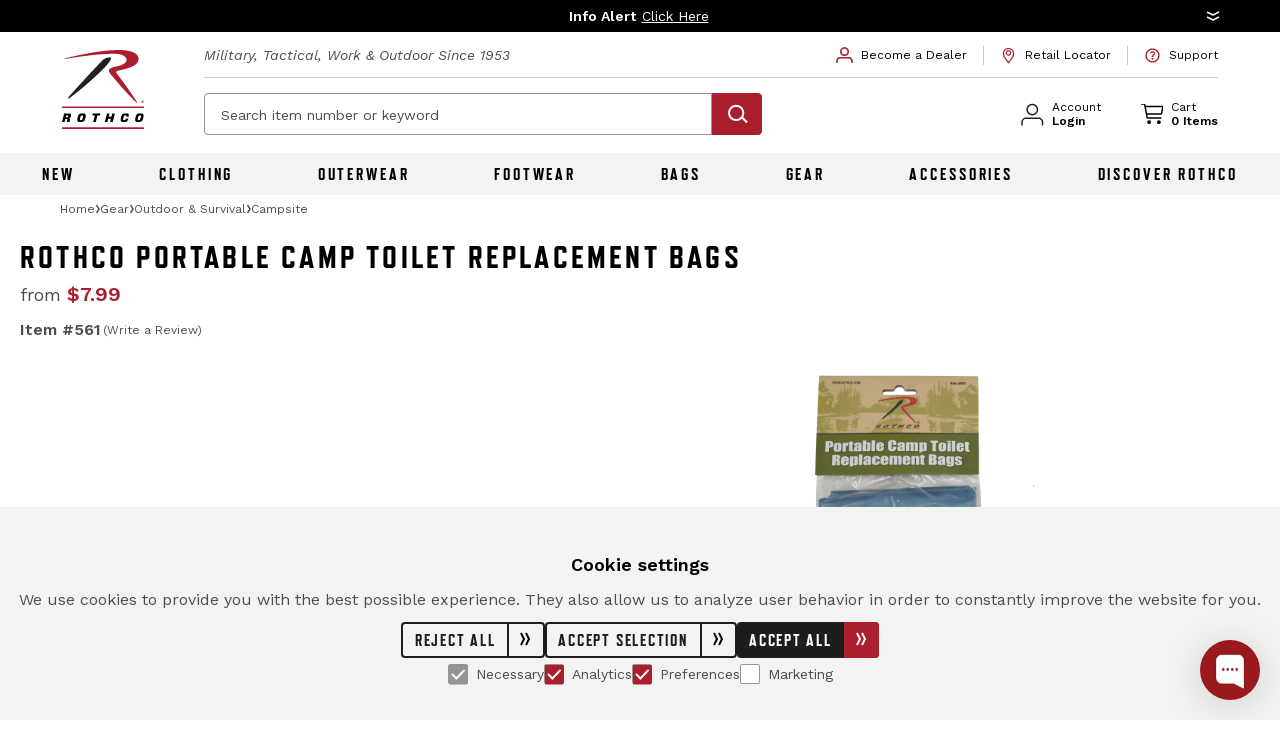

--- FILE ---
content_type: text/html; charset=UTF-8
request_url: https://www.rothco.com/product/rothco-portable-camp-toilet-replacement-bags
body_size: 67689
content:
<!DOCTYPE html>
<html lang="en">
  <head>
    <meta charset="utf-8" />
    <meta name="viewport" content="width=device-width, user-scalable=yes, initial-scale=1.0, maximum-scale=2.0" />
        <script type="text/javascript">const Ziggy={"url":"https:\/\/www.rothco.com","port":null,"defaults":{},"routes":{"horizon.stats.index":{"uri":"horizon\/api\/stats","methods":["GET","HEAD"]},"horizon.workload.index":{"uri":"horizon\/api\/workload","methods":["GET","HEAD"]},"horizon.masters.index":{"uri":"horizon\/api\/masters","methods":["GET","HEAD"]},"horizon.monitoring.index":{"uri":"horizon\/api\/monitoring","methods":["GET","HEAD"]},"horizon.monitoring.store":{"uri":"horizon\/api\/monitoring","methods":["POST"]},"horizon.monitoring-tag.paginate":{"uri":"horizon\/api\/monitoring\/{tag}","methods":["GET","HEAD"],"parameters":["tag"]},"horizon.monitoring-tag.destroy":{"uri":"horizon\/api\/monitoring\/{tag}","methods":["DELETE"],"wheres":{"tag":".*"},"parameters":["tag"]},"horizon.jobs-metrics.index":{"uri":"horizon\/api\/metrics\/jobs","methods":["GET","HEAD"]},"horizon.jobs-metrics.show":{"uri":"horizon\/api\/metrics\/jobs\/{id}","methods":["GET","HEAD"],"parameters":["id"]},"horizon.queues-metrics.index":{"uri":"horizon\/api\/metrics\/queues","methods":["GET","HEAD"]},"horizon.queues-metrics.show":{"uri":"horizon\/api\/metrics\/queues\/{id}","methods":["GET","HEAD"],"parameters":["id"]},"horizon.jobs-batches.index":{"uri":"horizon\/api\/batches","methods":["GET","HEAD"]},"horizon.jobs-batches.show":{"uri":"horizon\/api\/batches\/{id}","methods":["GET","HEAD"],"parameters":["id"]},"horizon.jobs-batches.retry":{"uri":"horizon\/api\/batches\/retry\/{id}","methods":["POST"],"parameters":["id"]},"horizon.pending-jobs.index":{"uri":"horizon\/api\/jobs\/pending","methods":["GET","HEAD"]},"horizon.completed-jobs.index":{"uri":"horizon\/api\/jobs\/completed","methods":["GET","HEAD"]},"horizon.silenced-jobs.index":{"uri":"horizon\/api\/jobs\/silenced","methods":["GET","HEAD"]},"horizon.failed-jobs.index":{"uri":"horizon\/api\/jobs\/failed","methods":["GET","HEAD"]},"horizon.failed-jobs.show":{"uri":"horizon\/api\/jobs\/failed\/{id}","methods":["GET","HEAD"],"parameters":["id"]},"horizon.retry-jobs.show":{"uri":"horizon\/api\/jobs\/retry\/{id}","methods":["POST"],"parameters":["id"]},"horizon.jobs.show":{"uri":"horizon\/api\/jobs\/{id}","methods":["GET","HEAD"],"parameters":["id"]},"horizon.index":{"uri":"horizon\/{view?}","methods":["GET","HEAD"],"wheres":{"view":"(.*)"},"parameters":["view"]},"passport.token":{"uri":"oauth\/token","methods":["POST"]},"passport.authorizations.authorize":{"uri":"oauth\/authorize","methods":["GET","HEAD"]},"passport.token.refresh":{"uri":"oauth\/token\/refresh","methods":["POST"]},"passport.authorizations.approve":{"uri":"oauth\/authorize","methods":["POST"]},"passport.authorizations.deny":{"uri":"oauth\/authorize","methods":["DELETE"]},"passport.tokens.index":{"uri":"oauth\/tokens","methods":["GET","HEAD"]},"passport.tokens.destroy":{"uri":"oauth\/tokens\/{token_id}","methods":["DELETE"],"parameters":["token_id"]},"passport.clients.index":{"uri":"oauth\/clients","methods":["GET","HEAD"]},"passport.clients.store":{"uri":"oauth\/clients","methods":["POST"]},"passport.clients.update":{"uri":"oauth\/clients\/{client_id}","methods":["PUT"],"parameters":["client_id"]},"passport.clients.destroy":{"uri":"oauth\/clients\/{client_id}","methods":["DELETE"],"parameters":["client_id"]},"passport.scopes.index":{"uri":"oauth\/scopes","methods":["GET","HEAD"]},"passport.personal.tokens.index":{"uri":"oauth\/personal-access-tokens","methods":["GET","HEAD"]},"passport.personal.tokens.store":{"uri":"oauth\/personal-access-tokens","methods":["POST"]},"passport.personal.tokens.destroy":{"uri":"oauth\/personal-access-tokens\/{token_id}","methods":["DELETE"],"parameters":["token_id"]},"endpoint.stripe-express-checkout.create-payment-intent":{"uri":"index\/api\/stripe-express-checkout\/create-payment-intent","methods":["POST"]},"endpoint.campaign.subscribe":{"uri":"index\/api\/register-campaign","methods":["POST"]},"apikey.generate":{"uri":"index\/api\/my-account\/generate-apikey","methods":["POST"]},"endpoint.list_item.storeBulk":{"uri":"index\/api\/list-item\/bulk","methods":["POST"]},"endpoint.list_item.update":{"uri":"index\/api\/list-item\/{id}","methods":["PUT"],"parameters":["id"]},"endpoint.list_item.store":{"uri":"index\/api\/list-item","methods":["POST"]},"endpoint.list_item.destroy":{"uri":"index\/api\/list-item\/{id}","methods":["DELETE"],"parameters":["id"]},"endpoint.lists.index":{"uri":"index\/api\/lists","methods":["GET","HEAD"]},"endpoint.lists.search":{"uri":"index\/api\/lists\/search","methods":["GET","HEAD"]},"endpoint.lists.destroyMany":{"uri":"index\/api\/lists\/many","methods":["POST"]},"endpoint.lists.merge":{"uri":"index\/api\/lists\/merge","methods":["POST"]},"endpoint.lists.show":{"uri":"index\/api\/lists\/{id}","methods":["GET","HEAD"],"parameters":["id"]},"endpoint.lists.update":{"uri":"index\/api\/lists\/{id}","methods":["PUT"],"parameters":["id"]},"endpoint.lists.store":{"uri":"index\/api\/lists","methods":["POST"]},"endpoint.lists.destroy":{"uri":"index\/api\/lists\/{id}","methods":["DELETE"],"parameters":["id"]},"endpoint.lists.me":{"uri":"index\/api\/lists\/list\/me","methods":["GET","HEAD"]},"endpoint.lists.makeCurrent":{"uri":"index\/api\/lists\/make-current\/{id}","methods":["POST"],"parameters":["id"]},"endpoints.dealerapplication.store":{"uri":"index\/api\/form","methods":["POST"]},"gtm.user":{"uri":"index\/api\/gtm\/user","methods":["POST"]},"meta.event.page_view":{"uri":"index\/api\/meta\/page-view","methods":["POST"]},"meta.event.add_to_cart":{"uri":"index\/api\/meta\/add-to-cart","methods":["POST"]},"meta.event.product_view":{"uri":"index\/api\/meta\/product-view","methods":["POST"]},"endpoint.validateAddress":{"uri":"index\/api\/validate-address","methods":["POST"]},"endpoint.report.download":{"uri":"index\/api\/report\/download","methods":["GET","HEAD"]},"endpoint.return.amount":{"uri":"index\/api\/returns\/getReturnAmount","methods":["POST"]},"products.instock_email":{"uri":"index\/api\/products\/instock_email","methods":["POST"]},"products.add_review":{"uri":"index\/api\/products\/save_review_rating","methods":["POST"]},"endpoint.guestuser.update":{"uri":"index\/api\/update\/guest-user\/{id}","methods":["PUT"],"parameters":["id"]},"endpoint.consumer_credit_cards.store":{"uri":"index\/api\/consumer-credit-cards","methods":["POST"]},"endpoint.consumer_credit_cards.show":{"uri":"index\/api\/consumer-credit-cards\/{id}","methods":["GET","HEAD"],"parameters":["id"]},"endpoint.consumer_credit_cards.update":{"uri":"index\/api\/consumer-credit-cards\/{id}","methods":["PUT"],"parameters":["id"]},"endpoint.consumer_credit_cards.destroy":{"uri":"index\/api\/consumer-credit-cards\/{id}","methods":["DELETE"],"parameters":["id"]},"account.company.update":{"uri":"index\/api\/account\/company-info","methods":["POST"]},"itemFeed.productLogs":{"uri":"index\/api\/item-feed\/product-logs","methods":["GET","HEAD"]},"itemFeed.newProducts":{"uri":"index\/api\/item-feed\/new-products","methods":["GET","HEAD"]},"itemFeed.imageUpdates":{"uri":"index\/api\/item-feed\/image-update","methods":["GET","HEAD"]},"itemFeed.instockUpdates":{"uri":"index\/api\/item-feed\/instock-update","methods":["GET","HEAD"]},"endpoint.favorites.index":{"uri":"index\/api\/favorites","methods":["GET","HEAD"]},"endpoint.favorites.show":{"uri":"index\/api\/favorites\/{id}","methods":["GET","HEAD"],"parameters":["id"]},"endpoint.favorites.store":{"uri":"index\/api\/favorites","methods":["POST"]},"endpoint.favorites.update":{"uri":"index\/api\/favorites\/{id}","methods":["PUT"],"parameters":["id"]},"endpoint.favorites.destroy":{"uri":"index\/api\/favorites\/{id}","methods":["DELETE"],"parameters":["id"]},"endpoint.user.update":{"uri":"index\/api\/user\/{id}","methods":["PUT"],"parameters":["id"]},"endpoint.user.store":{"uri":"index\/api\/user","methods":["POST"]},"endpoint.user.destroy":{"uri":"index\/api\/user\/{id}","methods":["DELETE"],"parameters":["id"]},"endpoint.cart.items":{"uri":"index\/api\/cart\/items","methods":["GET","HEAD"]},"creditcards.index":{"uri":"index\/api\/company-credit-cards","methods":["GET","HEAD"]},"endpoints.creditcards.store":{"uri":"index\/api\/company-credit-cards","methods":["POST"]},"endpoints.creditcards.update":{"uri":"index\/api\/company-credit-cards\/{id}","methods":["PUT"],"parameters":["id"]},"endpoints.creditcards.setDefault":{"uri":"index\/api\/company-credit-cards\/set-default","methods":["POST"]},"endpoints.creditcards.show":{"uri":"index\/api\/company-credit-cards\/{id}","methods":["GET","HEAD"],"parameters":["id"]},"endpoints.creditcards.destroy":{"uri":"index\/api\/company-credit-cards\/{id}","methods":["DELETE"],"parameters":["id"]},"endpoint.customeraddress.index":{"uri":"index\/api\/customer-address","methods":["GET","HEAD"]},"endpoint.customeraddress.show":{"uri":"index\/api\/customer-address\/{id}","methods":["GET","HEAD"],"parameters":["id"]},"endpoint.customeraddress.store":{"uri":"index\/api\/customer-address","methods":["POST"]},"endpoint.customeraddress.update":{"uri":"index\/api\/customer-address\/{id}","methods":["PUT"],"parameters":["id"]},"endpoint.customeraddress.destroy":{"uri":"index\/api\/customer-address\/{id}","methods":["DELETE"],"parameters":["id"]},"endpoint.customeraddress.setDefault":{"uri":"index\/api\/customer-address\/set-default\/{id}","methods":["POST"],"parameters":["id"]},"endpoint.companycollectaccount.destroy":{"uri":"index\/api\/company-collect-accounts\/{id}","methods":["DELETE"],"parameters":["id"]},"endpoint.order_confirmation":{"uri":"index\/api\/order-confirmation\/{orderId?}","methods":["GET","HEAD"],"parameters":["orderId"]},"endpoint.uploadResaleCertificate":{"uri":"index\/api\/user\/resale-certificate\/upload","methods":["POST"]},"export.invoice.web":{"uri":"index\/api\/reports\/web","methods":["POST"]},"sync.builder.urls":{"uri":"webhooks\/sync-builder","methods":["POST"]},"catalogs.index":{"uri":"catalogs","methods":["GET","HEAD"]},"specsheet.show":{"uri":"specsheet\/{seo_name}\/{variation_id}","methods":["GET","HEAD"],"parameters":["seo_name","variation_id"]},"catalog.login":{"uri":"login\/catalogLogin\/{token}","methods":["GET","HEAD"],"parameters":["token"]},"account.show":{"uri":"my-account","methods":["GET","HEAD"]},"account.orders":{"uri":"my-account\/orders","methods":["GET","HEAD"]},"account.companyInfo":{"uri":"my-account\/company-info","methods":["GET","HEAD"]},"account.addresses":{"uri":"my-account\/addresses","methods":["GET","HEAD"]},"account.paymentMethods":{"uri":"my-account\/payment-methods","methods":["GET","HEAD"]},"account.profile":{"uri":"my-account\/profile","methods":["GET","HEAD"]},"account.creditCards":{"uri":"my-account\/credit-cards","methods":["GET","HEAD"]},"account.resetpassword":{"uri":"my-account\/reset-password","methods":["POST"]},"account.lists":{"uri":"my-account\/lists","methods":["GET","HEAD"]},"account.list":{"uri":"my-account\/lists\/{listId}","methods":["GET","HEAD"],"parameters":["listId"]},"account.accounts":{"uri":"my-account\/accounts","methods":["GET","HEAD"]},"account.favorites":{"uri":"my-account\/favorites","methods":["GET","HEAD"]},"account.paymentHistory":{"uri":"my-account\/payment-history","methods":["GET","HEAD"]},"account.passwordSecurity":{"uri":"my-account\/passwords","methods":["GET","HEAD"]},"account.apiPortal":{"uri":"my-account\/api-portal","methods":["GET","HEAD"]},"account.apiPortal.post":{"uri":"my-account\/api-portal","methods":["POST"]},"404":{"uri":"404","methods":["GET","HEAD"]},"index.cms":{"uri":"cms\/{pageName}","methods":["GET","HEAD"],"parameters":["pageName"]},"web.restrictions.check.order":{"uri":"restrictions\/check\/order\/web","methods":["POST"]},"order.lookup":{"uri":"order\/lookup","methods":["POST"]},"order.lookup.show":{"uri":"order\/search\/lookup","methods":["GET","HEAD"]},"order.lookup.results":{"uri":"order\/search\/results","methods":["GET","HEAD"]},"order.details":{"uri":"order\/details\/{orderId}","methods":["GET","HEAD"],"parameters":["orderId"]},"email.unsubscribe":{"uri":"unsubscribe","methods":["GET","HEAD"]},"product.search.searchTerm":{"uri":"product\/search\/{searchTerm}","methods":["GET","HEAD"],"parameters":["searchTerm"]},"productListing.search":{"uri":"search\/keyword\/{searchTerm}","methods":["GET","HEAD"],"parameters":["searchTerm"]},"productListing.collection":{"uri":"collection\/{collection}","methods":["GET","HEAD"],"parameters":["collection"]},"productListing.newArrivals":{"uri":"new-arrivals","methods":["GET","HEAD"]},"productListing.bestSellers":{"uri":"best-sellers","methods":["GET","HEAD"]},"home":{"uri":"\/","methods":["GET","HEAD"]},"index.sales":{"uri":"sales","methods":["GET","HEAD"]},"index.discover-rothco":{"uri":"discover-rothco","methods":["GET","HEAD"]},"campaign.show":{"uri":"campaign\/{campaign_name}","methods":["GET","HEAD"],"parameters":["campaign_name"]},"campaign.midnightCamoCollection":{"uri":"midnight-camo-collection","methods":["GET","HEAD"]},"blog.landing":{"uri":"blog","methods":["GET","HEAD"]},"blog.show":{"uri":"blog\/{slug}","methods":["GET","HEAD"],"parameters":["slug"]},"category.show":{"uri":"category\/{seo_name}","methods":["GET","HEAD"],"parameters":["seo_name"]},"category.shop-all":{"uri":"category\/{seo_name}\/shop-all","methods":["GET","HEAD"],"parameters":["seo_name"]},"retail.locator.show":{"uri":"dealer-locator","methods":["GET","HEAD"]},"barcode.show":{"uri":"barcode\/{upc}","methods":["GET","HEAD"],"parameters":["upc"]},"barcode.download":{"uri":"barcode\/download\/{upc}","methods":["GET","HEAD"],"parameters":["upc"]},"productDetail.boosted":{"uri":"product\/explore\/{boost_tag?}","methods":["GET","HEAD"],"parameters":["boost_tag"]},"productDetail.show":{"uri":"product\/{seo_name}","methods":["GET","HEAD"],"parameters":["seo_name"]},"productDetail.quickView":{"uri":"product\/{seo_name}\/quick-view","methods":["GET","HEAD"],"parameters":["seo_name"]},"productDetail.download_images":{"uri":"product\/{seo_name}\/downloadImages","methods":["GET","HEAD"],"parameters":["seo_name"]},"productDetail.item_number":{"uri":"product\/item\/{item_number}","methods":["GET","HEAD"],"parameters":["item_number"]},"productDetail.pricing":{"uri":"product\/{seo_name}\/pricing","methods":["POST"],"parameters":["seo_name"]},"productDetail.item_number_search":{"uri":"search\/item\/{item_number}","methods":["GET","HEAD"],"parameters":["item_number"]},"cart.show":{"uri":"cart","methods":["GET","HEAD"]},"cart.print":{"uri":"cart\/print","methods":["GET","HEAD"]},"index.becomeADealer":{"uri":"become-a-dealer","methods":["GET","HEAD"]},"index.dealerApplicationConfirmation":{"uri":"dealer-application-confirmation","methods":["GET","HEAD"]},"dealer-application.init":{"uri":"dealer-application\/init","methods":["POST"]},"index.dealerApplication":{"uri":"dealer-application\/{source?}","methods":["GET","HEAD"],"parameters":["source"]},"dealertools.show":{"uri":"dealer-tools","methods":["GET","HEAD"]},"dealertools.viewFile":{"uri":"dealer-tools\/view-file","methods":["GET","HEAD"]},"csv-upload":{"uri":"csv-upload","methods":["GET","HEAD"]},"csv-upload.preview":{"uri":"csv-upload\/preview","methods":["POST"]},"csv-upload.create":{"uri":"csv-upload\/create","methods":["POST"]},"index.quickOrdering":{"uri":"quick-ordering","methods":["GET","HEAD"]},"index.quickOrdering.items":{"uri":"quick-ordering\/item","methods":["GET","HEAD"]},"index.quickOrdering.upcPricing":{"uri":"quick-ordering\/upcs-pricing","methods":["POST"]},"company.update":{"uri":"company\/update","methods":["PUT"]},"account.addShipTo":{"uri":"company\/add-ship-to","methods":["POST"]},"api.docs":{"uri":"api\/developer\/{pageName}","methods":["GET","HEAD"],"parameters":["pageName"]},"generate.order":{"uri":"generate\/{token}","methods":["GET","HEAD"],"parameters":["token"]},"return.success":{"uri":"returns\/success\/{returnId}","methods":["GET","HEAD"],"parameters":["returnId"]},"return.show":{"uri":"returns\/{order_id}\/{admin_return?}","methods":["GET","HEAD"],"parameters":["order_id","admin_return"]},"return.submit":{"uri":"returns\/{order_id}","methods":["POST"],"parameters":["order_id"]},"checkout.express":{"uri":"checkout","methods":["GET","HEAD"]},"checkout.shipping":{"uri":"checkout\/shipping","methods":["GET","HEAD"]},"checkout.save-shipping":{"uri":"checkout\/saveShipping","methods":["POST"]},"checkout.save-billing":{"uri":"checkout\/saveBilling","methods":["POST"]},"checkout.save-review":{"uri":"checkout\/saveReview","methods":["POST"]},"checkout.clear-default":{"uri":"checkout\/clear-default","methods":["POST"]},"checkout.billing":{"uri":"checkout\/billing","methods":["GET","HEAD"]},"checkout.confirm":{"uri":"checkout\/confirm","methods":["GET","HEAD"]},"checkout.success":{"uri":"checkout\/success","methods":["GET","HEAD"]},"checkout.store":{"uri":"checkout\/store","methods":["POST"]},"checkout.check-campaign-code":{"uri":"checkout\/campaign","methods":["POST"]},"creditcards.store":{"uri":"company-credit-cards","methods":["POST"]},"web.two-factor-authentication.login":{"uri":"two-factor-authentication-check","methods":["POST"]},"web.login":{"uri":"login","methods":["GET","HEAD"]},"web.login.success":{"uri":"login","methods":["POST"]},"web.register":{"uri":"sign-up","methods":["GET","HEAD"]},"web.create.account":{"uri":"create\/account","methods":["POST"]},"web.forgot-password":{"uri":"forgot-password","methods":["GET","HEAD"]},"web.send-password":{"uri":"forgot-password","methods":["POST"]},"web.change-password":{"uri":"forgot\/change","methods":["POST"]},"web.reset-password":{"uri":"reset-password\/{encryption}","methods":["GET","HEAD"],"parameters":["encryption"]},"web.logout":{"uri":"logout","methods":["GET","HEAD"]},"shop.show":{"uri":"shop\/checkout","methods":["GET","HEAD"]},"shop.success":{"uri":"shop\/success\/{order_id?}","methods":["GET","HEAD"],"parameters":["order_id"]},"shop.process":{"uri":"shop","methods":["POST"]},"update.item":{"uri":"shop\/update\/item","methods":["POST"]},"remove.item":{"uri":"shop\/remove\/item","methods":["POST"]},"get.tax":{"uri":"shop\/tax","methods":["POST"]},"update.shipping":{"uri":"shop\/update\/shipping","methods":["POST"]},"updatelist":{"uri":"shop\/updatelist","methods":["POST"]},"emailupdate":{"uri":"shop\/emailupdate","methods":["POST"]},"validate.address":{"uri":"shop\/address\/validate","methods":["POST"]},"validate.address.ups":{"uri":"shop\/address\/validatebyups","methods":["POST"]},"index.resellerAgreement":{"uri":"shop\/reseller-agreement\/{language?}","methods":["GET","HEAD"],"parameters":["language"]},"coupon.activate":{"uri":"shop\/activate\/coupon","methods":["POST"]},"b2c.create.account":{"uri":"shop\/create\/account","methods":["POST"]},"authenticate":{"uri":"shop\/authenticate","methods":["POST"]},"authenticate.token":{"uri":"shop\/authenticate_token","methods":["POST"]},"password":{"uri":"shop\/forgot\/password","methods":["GET","HEAD"]},"send.password":{"uri":"shop\/forgot\/password","methods":["POST"]},"customer-service.index":{"uri":"customer-service","methods":["GET","HEAD"]},"customer-service.contact-us":{"uri":"customer-service\/contact-us","methods":["GET","HEAD"]},"customer-service.cms":{"uri":"customer-service\/cms\/{pageName}","methods":["GET","HEAD"],"parameters":["pageName"]},"customer-service.lookup.show":{"uri":"customer-service\/order-status","methods":["GET","HEAD"]},"customer-service.faqs":{"uri":"customer-service\/faqs","methods":["GET","HEAD"]},"retail.locator.search":{"uri":"customer-service\/retail-locator","methods":["GET","HEAD"]},"retail.locator.search.zip":{"uri":"customer-service\/retail-locator\/{zip}","methods":["GET","HEAD"],"parameters":["zip"]},"account.doNotSellMyInfo.show":{"uri":"do-not-sell-my-info","methods":["GET","HEAD"]},"account.doNotSellMyInfo.submit":{"uri":"do-not-sell-my-info","methods":["POST"]},"autologin":{"uri":"shop\/autologin\/{token}","methods":["GET","HEAD"],"parameters":["token"]},"shop.barcode.show":{"uri":"shop\/barcode\/{upc}","methods":["GET","HEAD"],"parameters":["upc"]},"shop.barcode.download":{"uri":"shop\/barcode\/download\/{upc}","methods":["GET","HEAD"],"parameters":["upc"]},"shop.orderinfo.show":{"uri":"shop\/orderinfo","methods":["GET","HEAD"]},"shop.orderinfo.get":{"uri":"shop\/orderinfo","methods":["POST"]},"shop.sendemail":{"uri":"shop\/sendemail","methods":["POST"]},"shipping.viewed":{"uri":"shop\/viewed\/shipping","methods":["GET","HEAD"]},"reactivate.cart":{"uri":"shop\/cart\/reactivate\/{listId}","methods":["GET","HEAD"],"parameters":["listId"]},"taxexemption.show":{"uri":"shop\/taxexemption","methods":["GET","HEAD"]},"taxexemption.upload":{"uri":"shop\/taxexemption\/upload","methods":["POST"]},"shop.test":{"uri":"shop\/test","methods":["GET","HEAD"]},"dealer-applications.store":{"uri":"shop\/form","methods":["POST"]},"dealer-applications.user-account-check":{"uri":"shop\/form\/check","methods":["POST"]},"review-failed-order":{"uri":"shop\/review\/{order_id}","methods":["GET","HEAD"],"parameters":["order_id"]},"newsletter-subscription":{"uri":"shop\/subscribe\/{string}","methods":["GET","HEAD"],"parameters":["string"]},"login.show":{"uri":"shop\/login","methods":["GET","HEAD"]},"login.success":{"uri":"shop\/login","methods":["POST"]},"get.tax.zip":{"uri":"shop\/tax\/{zip}","methods":["GET","HEAD"],"parameters":["zip"]},"reset.password":{"uri":"shop\/forgot\/reset\/{encryption}","methods":["GET","HEAD"],"parameters":["encryption"]},"change.password":{"uri":"shop\/forgot\/change","methods":["POST"]},"delete.card":{"uri":"shop\/cards\/{cardId}","methods":["DELETE"],"parameters":["cardId"]}}};!function(t,e){"object"==typeof exports&&"undefined"!=typeof module?module.exports=e():"function"==typeof define&&define.amd?define(e):(t||self).route=e()}(this,function(){function t(t,e){for(var n=0;n<e.length;n++){var r=e[n];r.enumerable=r.enumerable||!1,r.configurable=!0,"value"in r&&(r.writable=!0),Object.defineProperty(t,u(r.key),r)}}function e(e,n,r){return n&&t(e.prototype,n),r&&t(e,r),Object.defineProperty(e,"prototype",{writable:!1}),e}function n(){return n=Object.assign?Object.assign.bind():function(t){for(var e=1;e<arguments.length;e++){var n=arguments[e];for(var r in n)({}).hasOwnProperty.call(n,r)&&(t[r]=n[r])}return t},n.apply(null,arguments)}function r(t){return r=Object.setPrototypeOf?Object.getPrototypeOf.bind():function(t){return t.__proto__||Object.getPrototypeOf(t)},r(t)}function o(){try{var t=!Boolean.prototype.valueOf.call(Reflect.construct(Boolean,[],function(){}))}catch(t){}return(o=function(){return!!t})()}function i(t,e){return i=Object.setPrototypeOf?Object.setPrototypeOf.bind():function(t,e){return t.__proto__=e,t},i(t,e)}function u(t){var e=function(t){if("object"!=typeof t||!t)return t;var e=t[Symbol.toPrimitive];if(void 0!==e){var n=e.call(t,"string");if("object"!=typeof n)return n;throw new TypeError("@@toPrimitive must return a primitive value.")}return String(t)}(t);return"symbol"==typeof e?e:e+""}function f(t){var e="function"==typeof Map?new Map:void 0;return f=function(t){if(null===t||!function(t){try{return-1!==Function.toString.call(t).indexOf("[native code]")}catch(e){return"function"==typeof t}}(t))return t;if("function"!=typeof t)throw new TypeError("Super expression must either be null or a function");if(void 0!==e){if(e.has(t))return e.get(t);e.set(t,n)}function n(){return function(t,e,n){if(o())return Reflect.construct.apply(null,arguments);var r=[null];r.push.apply(r,e);var u=new(t.bind.apply(t,r));return n&&i(u,n.prototype),u}(t,arguments,r(this).constructor)}return n.prototype=Object.create(t.prototype,{constructor:{value:n,enumerable:!1,writable:!0,configurable:!0}}),i(n,t)},f(t)}const c=String.prototype.replace,l=/%20/g,a={RFC1738:function(t){return c.call(t,l,"+")},RFC3986:function(t){return String(t)}};var s="RFC3986";const p=Object.prototype.hasOwnProperty,y=Array.isArray,d=function(){const t=[];for(let e=0;e<256;++e)t.push("%"+((e<16?"0":"")+e.toString(16)).toUpperCase());return t}(),b=function t(e,n,r){if(!n)return e;if("object"!=typeof n){if(y(e))e.push(n);else{if(!e||"object"!=typeof e)return[e,n];(r&&(r.plainObjects||r.allowPrototypes)||!p.call(Object.prototype,n))&&(e[n]=!0)}return e}if(!e||"object"!=typeof e)return[e].concat(n);let o=e;return y(e)&&!y(n)&&(o=function(t,e){const n=e&&e.plainObjects?Object.create(null):{};for(let e=0;e<t.length;++e)void 0!==t[e]&&(n[e]=t[e]);return n}(e,r)),y(e)&&y(n)?(n.forEach(function(n,o){if(p.call(e,o)){const i=e[o];i&&"object"==typeof i&&n&&"object"==typeof n?e[o]=t(i,n,r):e.push(n)}else e[o]=n}),e):Object.keys(n).reduce(function(e,o){const i=n[o];return e[o]=p.call(e,o)?t(e[o],i,r):i,e},o)},h=1024,v=function(t,e){return[].concat(t,e)},m=function(t,e){if(y(t)){const n=[];for(let r=0;r<t.length;r+=1)n.push(e(t[r]));return n}return e(t)},g=Object.prototype.hasOwnProperty,w={brackets:function(t){return t+"[]"},comma:"comma",indices:function(t,e){return t+"["+e+"]"},repeat:function(t){return t}},j=Array.isArray,O=Array.prototype.push,E=function(t,e){O.apply(t,j(e)?e:[e])},T=Date.prototype.toISOString,R={addQueryPrefix:!1,allowDots:!1,allowEmptyArrays:!1,arrayFormat:"indices",charset:"utf-8",charsetSentinel:!1,delimiter:"&",encode:!0,encodeDotInKeys:!1,encoder:function(t,e,n,r,o){if(0===t.length)return t;let i=t;if("symbol"==typeof t?i=Symbol.prototype.toString.call(t):"string"!=typeof t&&(i=String(t)),"iso-8859-1"===n)return escape(i).replace(/%u[0-9a-f]{4}/gi,function(t){return"%26%23"+parseInt(t.slice(2),16)+"%3B"});let u="";for(let t=0;t<i.length;t+=h){const e=i.length>=h?i.slice(t,t+h):i,n=[];for(let t=0;t<e.length;++t){let r=e.charCodeAt(t);45===r||46===r||95===r||126===r||r>=48&&r<=57||r>=65&&r<=90||r>=97&&r<=122||"RFC1738"===o&&(40===r||41===r)?n[n.length]=e.charAt(t):r<128?n[n.length]=d[r]:r<2048?n[n.length]=d[192|r>>6]+d[128|63&r]:r<55296||r>=57344?n[n.length]=d[224|r>>12]+d[128|r>>6&63]+d[128|63&r]:(t+=1,r=65536+((1023&r)<<10|1023&e.charCodeAt(t)),n[n.length]=d[240|r>>18]+d[128|r>>12&63]+d[128|r>>6&63]+d[128|63&r])}u+=n.join("")}return u},encodeValuesOnly:!1,format:s,formatter:a[s],indices:!1,serializeDate:function(t){return T.call(t)},skipNulls:!1,strictNullHandling:!1},S={},k=function(t,e,n,r,o,i,u,f,c,l,a,s,p,y,d,b,h,v){let g=t,w=v,O=0,T=!1;for(;void 0!==(w=w.get(S))&&!T;){const e=w.get(t);if(O+=1,void 0!==e){if(e===O)throw new RangeError("Cyclic object value");T=!0}void 0===w.get(S)&&(O=0)}if("function"==typeof l?g=l(e,g):g instanceof Date?g=p(g):"comma"===n&&j(g)&&(g=m(g,function(t){return t instanceof Date?p(t):t})),null===g){if(i)return c&&!b?c(e,R.encoder,h,"key",y):e;g=""}if("string"==typeof(A=g)||"number"==typeof A||"boolean"==typeof A||"symbol"==typeof A||"bigint"==typeof A||function(t){return!(!t||"object"!=typeof t||!(t.constructor&&t.constructor.isBuffer&&t.constructor.isBuffer(t)))}(g))return c?[d(b?e:c(e,R.encoder,h,"key",y))+"="+d(c(g,R.encoder,h,"value",y))]:[d(e)+"="+d(String(g))];var A;const D=[];if(void 0===g)return D;let I;if("comma"===n&&j(g))b&&c&&(g=m(g,c)),I=[{value:g.length>0?g.join(",")||null:void 0}];else if(j(l))I=l;else{const t=Object.keys(g);I=a?t.sort(a):t}const $=f?e.replace(/\./g,"%2E"):e,N=r&&j(g)&&1===g.length?$+"[]":$;if(o&&j(g)&&0===g.length)return N+"[]";for(let e=0;e<I.length;++e){const m=I[e],w="object"==typeof m&&void 0!==m.value?m.value:g[m];if(u&&null===w)continue;const T=s&&f?m.replace(/\./g,"%2E"):m,R=j(g)?"function"==typeof n?n(N,T):N:N+(s?"."+T:"["+T+"]");v.set(t,O);const A=new WeakMap;A.set(S,v),E(D,k(w,R,n,r,o,i,u,f,"comma"===n&&b&&j(g)?null:c,l,a,s,p,y,d,b,h,A))}return D},A=Object.prototype.hasOwnProperty,D=Array.isArray,I={allowDots:!1,allowEmptyArrays:!1,allowPrototypes:!1,allowSparse:!1,arrayLimit:20,charset:"utf-8",charsetSentinel:!1,comma:!1,decodeDotInKeys:!1,decoder:function(t,e,n){const r=t.replace(/\+/g," ");if("iso-8859-1"===n)return r.replace(/%[0-9a-f]{2}/gi,unescape);try{return decodeURIComponent(r)}catch(t){return r}},delimiter:"&",depth:5,duplicates:"combine",ignoreQueryPrefix:!1,interpretNumericEntities:!1,parameterLimit:1e3,parseArrays:!0,plainObjects:!1,strictNullHandling:!1},$=function(t){return t.replace(/&#(\d+);/g,function(t,e){return String.fromCharCode(parseInt(e,10))})},N=function(t,e){return t&&"string"==typeof t&&e.comma&&t.indexOf(",")>-1?t.split(","):t},x=function(t,e,n,r){if(!t)return;const o=n.allowDots?t.replace(/\.([^.[]+)/g,"[$1]"):t,i=/(\[[^[\]]*])/g;let u=n.depth>0&&/(\[[^[\]]*])/.exec(o);const f=u?o.slice(0,u.index):o,c=[];if(f){if(!n.plainObjects&&A.call(Object.prototype,f)&&!n.allowPrototypes)return;c.push(f)}let l=0;for(;n.depth>0&&null!==(u=i.exec(o))&&l<n.depth;){if(l+=1,!n.plainObjects&&A.call(Object.prototype,u[1].slice(1,-1))&&!n.allowPrototypes)return;c.push(u[1])}return u&&c.push("["+o.slice(u.index)+"]"),function(t,e,n,r){let o=r?e:N(e,n);for(let e=t.length-1;e>=0;--e){let r;const i=t[e];if("[]"===i&&n.parseArrays)r=n.allowEmptyArrays&&""===o?[]:[].concat(o);else{r=n.plainObjects?Object.create(null):{};const t="["===i.charAt(0)&&"]"===i.charAt(i.length-1)?i.slice(1,-1):i,e=n.decodeDotInKeys?t.replace(/%2E/g,"."):t,u=parseInt(e,10);n.parseArrays||""!==e?!isNaN(u)&&i!==e&&String(u)===e&&u>=0&&n.parseArrays&&u<=n.arrayLimit?(r=[],r[u]=o):"__proto__"!==e&&(r[e]=o):r={0:o}}o=r}return o}(c,e,n,r)};function C(t,e){const n=function(t){if(!t)return I;if(void 0!==t.allowEmptyArrays&&"boolean"!=typeof t.allowEmptyArrays)throw new TypeError("`allowEmptyArrays` option can only be `true` or `false`, when provided");if(void 0!==t.decodeDotInKeys&&"boolean"!=typeof t.decodeDotInKeys)throw new TypeError("`decodeDotInKeys` option can only be `true` or `false`, when provided");if(null!=t.decoder&&"function"!=typeof t.decoder)throw new TypeError("Decoder has to be a function.");if(void 0!==t.charset&&"utf-8"!==t.charset&&"iso-8859-1"!==t.charset)throw new TypeError("The charset option must be either utf-8, iso-8859-1, or undefined");const e=void 0===t.charset?I.charset:t.charset,n=void 0===t.duplicates?I.duplicates:t.duplicates;if("combine"!==n&&"first"!==n&&"last"!==n)throw new TypeError("The duplicates option must be either combine, first, or last");return{allowDots:void 0===t.allowDots?!0===t.decodeDotInKeys||I.allowDots:!!t.allowDots,allowEmptyArrays:"boolean"==typeof t.allowEmptyArrays?!!t.allowEmptyArrays:I.allowEmptyArrays,allowPrototypes:"boolean"==typeof t.allowPrototypes?t.allowPrototypes:I.allowPrototypes,allowSparse:"boolean"==typeof t.allowSparse?t.allowSparse:I.allowSparse,arrayLimit:"number"==typeof t.arrayLimit?t.arrayLimit:I.arrayLimit,charset:e,charsetSentinel:"boolean"==typeof t.charsetSentinel?t.charsetSentinel:I.charsetSentinel,comma:"boolean"==typeof t.comma?t.comma:I.comma,decodeDotInKeys:"boolean"==typeof t.decodeDotInKeys?t.decodeDotInKeys:I.decodeDotInKeys,decoder:"function"==typeof t.decoder?t.decoder:I.decoder,delimiter:"string"==typeof t.delimiter||(r=t.delimiter,"[object RegExp]"===Object.prototype.toString.call(r))?t.delimiter:I.delimiter,depth:"number"==typeof t.depth||!1===t.depth?+t.depth:I.depth,duplicates:n,ignoreQueryPrefix:!0===t.ignoreQueryPrefix,interpretNumericEntities:"boolean"==typeof t.interpretNumericEntities?t.interpretNumericEntities:I.interpretNumericEntities,parameterLimit:"number"==typeof t.parameterLimit?t.parameterLimit:I.parameterLimit,parseArrays:!1!==t.parseArrays,plainObjects:"boolean"==typeof t.plainObjects?t.plainObjects:I.plainObjects,strictNullHandling:"boolean"==typeof t.strictNullHandling?t.strictNullHandling:I.strictNullHandling};var r}(e);if(""===t||null==t)return n.plainObjects?Object.create(null):{};const r="string"==typeof t?function(t,e){const n={__proto__:null},r=(e.ignoreQueryPrefix?t.replace(/^\?/,""):t).split(e.delimiter,Infinity===e.parameterLimit?void 0:e.parameterLimit);let o,i=-1,u=e.charset;if(e.charsetSentinel)for(o=0;o<r.length;++o)0===r[o].indexOf("utf8=")&&("utf8=%E2%9C%93"===r[o]?u="utf-8":"utf8=%26%2310003%3B"===r[o]&&(u="iso-8859-1"),i=o,o=r.length);for(o=0;o<r.length;++o){if(o===i)continue;const t=r[o],f=t.indexOf("]="),c=-1===f?t.indexOf("="):f+1;let l,a;-1===c?(l=e.decoder(t,I.decoder,u,"key"),a=e.strictNullHandling?null:""):(l=e.decoder(t.slice(0,c),I.decoder,u,"key"),a=m(N(t.slice(c+1),e),function(t){return e.decoder(t,I.decoder,u,"value")})),a&&e.interpretNumericEntities&&"iso-8859-1"===u&&(a=$(a)),t.indexOf("[]=")>-1&&(a=D(a)?[a]:a);const s=A.call(n,l);s&&"combine"===e.duplicates?n[l]=v(n[l],a):s&&"last"!==e.duplicates||(n[l]=a)}return n}(t,n):t;let o=n.plainObjects?Object.create(null):{};const i=Object.keys(r);for(let e=0;e<i.length;++e){const u=i[e],f=x(u,r[u],n,"string"==typeof t);o=b(o,f,n)}return!0===n.allowSparse?o:function(t){const e=[{obj:{o:t},prop:"o"}],n=[];for(let t=0;t<e.length;++t){const r=e[t],o=r.obj[r.prop],i=Object.keys(o);for(let t=0;t<i.length;++t){const r=i[t],u=o[r];"object"==typeof u&&null!==u&&-1===n.indexOf(u)&&(e.push({obj:o,prop:r}),n.push(u))}}return function(t){for(;t.length>1;){const e=t.pop(),n=e.obj[e.prop];if(y(n)){const t=[];for(let e=0;e<n.length;++e)void 0!==n[e]&&t.push(n[e]);e.obj[e.prop]=t}}}(e),t}(o)}var P=/*#__PURE__*/function(){function t(t,e,n){var r,o;this.name=t,this.definition=e,this.bindings=null!=(r=e.bindings)?r:{},this.wheres=null!=(o=e.wheres)?o:{},this.config=n}var n=t.prototype;return n.matchesUrl=function(t){var e,n=this;if(!this.definition.methods.includes("GET"))return!1;var r=this.template.replace(/[.*+$()[\]]/g,"\\$&").replace(/(\/?){([^}?]*)(\??)}/g,function(t,e,r,o){var i,u="(?<"+r+">"+((null==(i=n.wheres[r])?void 0:i.replace(/(^\^)|(\$$)/g,""))||"[^/?]+")+")";return o?"("+e+u+")?":""+e+u}).replace(/^\w+:\/\//,""),o=t.replace(/^\w+:\/\//,"").split("?"),i=o[0],u=o[1],f=null!=(e=new RegExp("^"+r+"/?$").exec(i))?e:new RegExp("^"+r+"/?$").exec(decodeURI(i));if(f){for(var c in f.groups)f.groups[c]="string"==typeof f.groups[c]?decodeURIComponent(f.groups[c]):f.groups[c];return{params:f.groups,query:C(u)}}return!1},n.compile=function(t){var e=this;return this.parameterSegments.length?this.template.replace(/{([^}?]+)(\??)}/g,function(n,r,o){var i,u;if(!o&&[null,void 0].includes(t[r]))throw new Error("Ziggy error: '"+r+"' parameter is required for route '"+e.name+"'.");if(e.wheres[r]&&!new RegExp("^"+(o?"("+e.wheres[r]+")?":e.wheres[r])+"$").test(null!=(u=t[r])?u:""))throw new Error("Ziggy error: '"+r+"' parameter '"+t[r]+"' does not match required format '"+e.wheres[r]+"' for route '"+e.name+"'.");return encodeURI(null!=(i=t[r])?i:"").replace(/%7C/g,"|").replace(/%25/g,"%").replace(/\$/g,"%24")}).replace(this.config.absolute?/(\.[^/]+?)(\/\/)/:/(^)(\/\/)/,"$1/").replace(/\/+$/,""):this.template},e(t,[{key:"template",get:function(){var t=(this.origin+"/"+this.definition.uri).replace(/\/+$/,"");return""===t?"/":t}},{key:"origin",get:function(){return this.config.absolute?this.definition.domain?""+this.config.url.match(/^\w+:\/\//)[0]+this.definition.domain+(this.config.port?":"+this.config.port:""):this.config.url:""}},{key:"parameterSegments",get:function(){var t,e;return null!=(t=null==(e=this.template.match(/{[^}?]+\??}/g))?void 0:e.map(function(t){return{name:t.replace(/{|\??}/g,""),required:!/\?}$/.test(t)}}))?t:[]}}])}(),_=/*#__PURE__*/function(t){function r(e,r,o,i){var u;if(void 0===o&&(o=!0),(u=t.call(this)||this).t=null!=i?i:"undefined"!=typeof Ziggy?Ziggy:null==globalThis?void 0:globalThis.Ziggy,!u.t&&"undefined"!=typeof document&&document.getElementById("ziggy-routes-json")&&(globalThis.Ziggy=JSON.parse(document.getElementById("ziggy-routes-json").textContent),u.t=globalThis.Ziggy),u.t=n({},u.t,{absolute:o}),e){if(!u.t.routes[e])throw new Error("Ziggy error: route '"+e+"' is not in the route list.");u.i=new P(e,u.t.routes[e],u.t),u.u=u.l(r)}return u}var o,u;u=t,(o=r).prototype=Object.create(u.prototype),o.prototype.constructor=o,i(o,u);var f=r.prototype;return f.toString=function(){var t=this,e=Object.keys(this.u).filter(function(e){return!t.i.parameterSegments.some(function(t){return t.name===e})}).filter(function(t){return"_query"!==t}).reduce(function(e,r){var o;return n({},e,((o={})[r]=t.u[r],o))},{});return this.i.compile(this.u)+function(t,e){let n=t;const r=function(t){if(!t)return R;if(void 0!==t.allowEmptyArrays&&"boolean"!=typeof t.allowEmptyArrays)throw new TypeError("`allowEmptyArrays` option can only be `true` or `false`, when provided");if(void 0!==t.encodeDotInKeys&&"boolean"!=typeof t.encodeDotInKeys)throw new TypeError("`encodeDotInKeys` option can only be `true` or `false`, when provided");if(null!=t.encoder&&"function"!=typeof t.encoder)throw new TypeError("Encoder has to be a function.");const e=t.charset||R.charset;if(void 0!==t.charset&&"utf-8"!==t.charset&&"iso-8859-1"!==t.charset)throw new TypeError("The charset option must be either utf-8, iso-8859-1, or undefined");let n=s;if(void 0!==t.format){if(!g.call(a,t.format))throw new TypeError("Unknown format option provided.");n=t.format}const r=a[n];let o,i=R.filter;if(("function"==typeof t.filter||j(t.filter))&&(i=t.filter),o=t.arrayFormat in w?t.arrayFormat:"indices"in t?t.indices?"indices":"repeat":R.arrayFormat,"commaRoundTrip"in t&&"boolean"!=typeof t.commaRoundTrip)throw new TypeError("`commaRoundTrip` must be a boolean, or absent");return{addQueryPrefix:"boolean"==typeof t.addQueryPrefix?t.addQueryPrefix:R.addQueryPrefix,allowDots:void 0===t.allowDots?!0===t.encodeDotInKeys||R.allowDots:!!t.allowDots,allowEmptyArrays:"boolean"==typeof t.allowEmptyArrays?!!t.allowEmptyArrays:R.allowEmptyArrays,arrayFormat:o,charset:e,charsetSentinel:"boolean"==typeof t.charsetSentinel?t.charsetSentinel:R.charsetSentinel,commaRoundTrip:t.commaRoundTrip,delimiter:void 0===t.delimiter?R.delimiter:t.delimiter,encode:"boolean"==typeof t.encode?t.encode:R.encode,encodeDotInKeys:"boolean"==typeof t.encodeDotInKeys?t.encodeDotInKeys:R.encodeDotInKeys,encoder:"function"==typeof t.encoder?t.encoder:R.encoder,encodeValuesOnly:"boolean"==typeof t.encodeValuesOnly?t.encodeValuesOnly:R.encodeValuesOnly,filter:i,format:n,formatter:r,serializeDate:"function"==typeof t.serializeDate?t.serializeDate:R.serializeDate,skipNulls:"boolean"==typeof t.skipNulls?t.skipNulls:R.skipNulls,sort:"function"==typeof t.sort?t.sort:null,strictNullHandling:"boolean"==typeof t.strictNullHandling?t.strictNullHandling:R.strictNullHandling}}(e);let o,i;"function"==typeof r.filter?(i=r.filter,n=i("",n)):j(r.filter)&&(i=r.filter,o=i);const u=[];if("object"!=typeof n||null===n)return"";const f=w[r.arrayFormat],c="comma"===f&&r.commaRoundTrip;o||(o=Object.keys(n)),r.sort&&o.sort(r.sort);const l=new WeakMap;for(let t=0;t<o.length;++t){const e=o[t];r.skipNulls&&null===n[e]||E(u,k(n[e],e,f,c,r.allowEmptyArrays,r.strictNullHandling,r.skipNulls,r.encodeDotInKeys,r.encode?r.encoder:null,r.filter,r.sort,r.allowDots,r.serializeDate,r.format,r.formatter,r.encodeValuesOnly,r.charset,l))}const p=u.join(r.delimiter);let y=!0===r.addQueryPrefix?"?":"";return r.charsetSentinel&&(y+="iso-8859-1"===r.charset?"utf8=%26%2310003%3B&":"utf8=%E2%9C%93&"),p.length>0?y+p:""}(n({},e,this.u._query),{addQueryPrefix:!0,arrayFormat:"indices",encodeValuesOnly:!0,skipNulls:!0,encoder:function(t,e){return"boolean"==typeof t?Number(t):e(t)}})},f.p=function(t){var e=this;t?this.t.absolute&&t.startsWith("/")&&(t=this.h().host+t):t=this.v();var r={},o=Object.entries(this.t.routes).find(function(n){return r=new P(n[0],n[1],e.t).matchesUrl(t)})||[void 0,void 0];return n({name:o[0]},r,{route:o[1]})},f.v=function(){var t=this.h(),e=t.pathname,n=t.search;return(this.t.absolute?t.host+e:e.replace(this.t.url.replace(/^\w*:\/\/[^/]+/,""),"").replace(/^\/+/,"/"))+n},f.current=function(t,e){var r=this.p(),o=r.name,i=r.params,u=r.query,f=r.route;if(!t)return o;var c=new RegExp("^"+t.replace(/\./g,"\\.").replace(/\*/g,".*")+"$").test(o);if([null,void 0].includes(e)||!c)return c;var l=new P(o,f,this.t);e=this.l(e,l);var a=n({},i,u);if(Object.values(e).every(function(t){return!t})&&!Object.values(a).some(function(t){return void 0!==t}))return!0;var s=function(t,e){return Object.entries(t).every(function(t){var n=t[0],r=t[1];return Array.isArray(r)&&Array.isArray(e[n])?r.every(function(t){return e[n].includes(t)||e[n].includes(decodeURIComponent(t))}):"object"==typeof r&&"object"==typeof e[n]&&null!==r&&null!==e[n]?s(r,e[n]):e[n]==r||e[n]==decodeURIComponent(r)})};return s(e,a)},f.h=function(){var t,e,n,r,o,i,u="undefined"!=typeof window?window.location:{},f=u.host,c=u.pathname,l=u.search;return{host:null!=(t=null==(e=this.t.location)?void 0:e.host)?t:void 0===f?"":f,pathname:null!=(n=null==(r=this.t.location)?void 0:r.pathname)?n:void 0===c?"":c,search:null!=(o=null==(i=this.t.location)?void 0:i.search)?o:void 0===l?"":l}},f.has=function(t){return this.t.routes.hasOwnProperty(t)},f.l=function(t,e){var r=this;void 0===t&&(t={}),void 0===e&&(e=this.i),null!=t||(t={}),t=["string","number"].includes(typeof t)?[t]:t;var o=e.parameterSegments.filter(function(t){return!r.t.defaults[t.name]});if(Array.isArray(t))t=t.reduce(function(t,e,r){var i,u;return n({},t,o[r]?((i={})[o[r].name]=e,i):"object"==typeof e?e:((u={})[e]="",u))},{});else if(1===o.length&&!t[o[0].name]&&(t.hasOwnProperty(Object.values(e.bindings)[0])||t.hasOwnProperty("id"))){var i;(i={})[o[0].name]=t,t=i}return n({},this.m(e),this.j(t,e))},f.m=function(t){var e=this;return t.parameterSegments.filter(function(t){return e.t.defaults[t.name]}).reduce(function(t,r,o){var i,u=r.name;return n({},t,((i={})[u]=e.t.defaults[u],i))},{})},f.j=function(t,e){var r=e.bindings,o=e.parameterSegments;return Object.entries(t).reduce(function(t,e){var i,u,f=e[0],c=e[1];if(!c||"object"!=typeof c||Array.isArray(c)||!o.some(function(t){return t.name===f}))return n({},t,((u={})[f]=c,u));if(!c.hasOwnProperty(r[f])){if(!c.hasOwnProperty("id"))throw new Error("Ziggy error: object passed as '"+f+"' parameter is missing route model binding key '"+r[f]+"'.");r[f]="id"}return n({},t,((i={})[f]=c[r[f]],i))},{})},f.valueOf=function(){return this.toString()},e(r,[{key:"params",get:function(){var t=this.p();return n({},t.params,t.query)}},{key:"routeParams",get:function(){return this.p().params}},{key:"queryParams",get:function(){return this.p().query}}])}(/*#__PURE__*/f(String));return function(t,e,n,r){var o=new _(t,e,n,r);return t?o.toString():o}});
</script>    <script>(function(w,d,s,l,i){w[l]=w[l]||[];w[l].push({'gtm.start':
      new Date().getTime(),event:'gtm.js'});var f=d.getElementsByTagName(s)[0],
      j=d.createElement(s),dl=l!='dataLayer'?'&l='+l:'';j.async=true;j.src=
      'https://www.googletagmanager.com/gtm.js?id='+i+dl;f.parentNode.insertBefore(j,f);
      })(window,document,'script','dataLayer','GTM-TTRL8L8');</script>
  
      <script>
      // Global function for getting localStorage items with expiry checking
      function getLocalItemWithExpiry(key) {
        const itemString = localStorage.getItem(key);
        if (!itemString) {
          return null;
        }
        const item = JSON.parse(itemString);
        const now = new Date();
        if (now.getTime() > item.expiry) {
          localStorage.removeItem(key);
          return null;
        }
        return item.value;
      }
      
      // document.addEventListener('DOMContentLoaded', function() {
          // Define dataLayer and the gtag function.
          window.dataLayer = window.dataLayer || [];
          function gtag(){dataLayer.push(arguments);}
      
          if(getLocalItemWithExpiry('consentMode') === null){
          gtag('consent', 'default', {
          'ad_storage': 'denied',
          'analytics_storage': 'denied',
          'ad_user_data': 'denied',
          'ad_personalization': 'denied',
          'personalization_storage': 'denied',
          'functionality_storage': 'denied',
          'security_storage': 'denied',
          });
          } else {
          gtag('consent', 'default', JSON.parse(getLocalItemWithExpiry('consentMode')));
          }
      // });
    </script>
  
    <!-- Google Ads Rothco Clothing-->
    <script async defer src="https://www.googletagmanager.com/gtag/js?id=AW-1016306456"></script>
    <script>
          window.dataLayer = window.dataLayer || [];
          function gtag(){dataLayer.push(arguments);}
          gtag('js', new Date());
          gtag('config', 'AW-1016306456');
    </script>
    <!-- Google Ads Rothco -->
    <script>
    var enhanced_conversion_data = {};
    </script>
    <script async defer src="https://www.googletagmanager.com/gtag/js?id=AW-1071584415"></script>
    <script>
            window.dataLayer = window.dataLayer || [];
            function gtag() {
          dataLayer.push(arguments);
            }
            gtag('js', new Date());
            gtag('config', 'AW-1071584415', {'allow_enhanced_conversions': true});
    </script>

    <script type="text/javascript">
        document.addEventListener('DOMContentLoaded', () => {
          fetch("https://www.rothco.com/index/api/gtm/user", {
            method: 'POST',
            headers: {
              'Accept': 'application/json',
              'Content-Type': 'application/x-www-form-urlencoded',
              'X-CSRF-TOKEN': 'PyX8twuB0sVWJneLVSpgCI1igGVaVEQO6vzZznQi'
            },
          })
          .then((response) => response.json())
          .then(data => {
            window.dataLayer = window.dataLayer || [];
            dataLayer.push({ecommerce: null});
            dataLayer.push({
              'logState': data.logState,
              'user': data.user,
            });
            window.userDataIsReady = true;
            let userDataIsReadyEvent = new CustomEvent('userDataIsReady');
            window.dispatchEvent(userDataIsReadyEvent);
          })
          .catch((error) => {
            console.error('Error:', error);
          });
        });
    </script>
    <script>
      (function (i, s, o, g, r, a, m) {
        i['GoogleAnalyticsObject'] = r;
        i[r] = i[r] || function () {
            (i[r].q = i[r].q || []).push(arguments)
        }, i[r].l = 1 * new Date();
        a = s.createElement(o),
                m = s.getElementsByTagName(o)[0];
        a.async = 1;
        a.src = g;
        m.parentNode.insertBefore(a, m)
    })(window, document, 'script', '//www.google-analytics.com/analytics.js', 'ga');
    ga('create', 'UA-186544-7', 'rothco.com');
    
    </script>

      <!-- Meta Pixel Code -->
    <script>

    !function(f,b,e,v,n,t,s)

    {if(f.fbq)return;n=f.fbq=function(){n.callMethod?

    n.callMethod.apply(n,arguments):n.queue.push(arguments)};

    if(!f._fbq)f._fbq=n;n.push=n;n.loaded=!0;n.version='2.0';

    n.queue=[];t=b.createElement(e);t.async=!0;

    t.src=v;s=b.getElementsByTagName(e)[0];

    s.parentNode.insertBefore(t,s)}(window, document,'script',

    'https://connect.facebook.net/en_US/fbevents.js');

    

    fbq('init', '811190546566979', {
                });

    </script>

    <noscript><img height="1" width="1" style="display:none"

    src="https://www.facebook.com/tr?id=811190546566979&ev=PageView&noscript=1"

    /></noscript>

    <!-- End Meta Pixel Code -->
    
    <link rel="preload" as="style" href="https://www.rothco.com/build/web/client/assets/main-DwYT4gkR.css" /><link rel="preload" as="style" href="https://www.rothco.com/build/web/client/assets/nprogress-custom-DUtPtPuJ.css" /><link rel="preload" as="style" href="https://www.rothco.com/build/web/client/assets/main-C7g7sQ-Z.css" /><link rel="modulepreload" href="https://www.rothco.com/build/web/client/assets/main-CcCHLgk4.js" /><link rel="stylesheet" href="https://www.rothco.com/build/web/client/assets/main-DwYT4gkR.css" /><link rel="stylesheet" href="https://www.rothco.com/build/web/client/assets/nprogress-custom-DUtPtPuJ.css" /><link rel="stylesheet" href="https://www.rothco.com/build/web/client/assets/main-C7g7sQ-Z.css" /><script type="module" src="https://www.rothco.com/build/web/client/assets/main-CcCHLgk4.js"></script>
    <script type="text/javascript">
      (function(c,l,a,r,i,t,y){
          c[a]=c[a]||function(){(c[a].q=c[a].q||[]).push(arguments)};
          t=l.createElement(r);t.async=1;t.src="https://www.clarity.ms/tag/"+i;
          y=l.getElementsByTagName(r)[0];y.parentNode.insertBefore(t,y);
      })(window, document, "clarity", "script", "px0juso1ii");
      
      // Initialize Clarity consent based on existing consent data
      document.addEventListener('DOMContentLoaded', function() {
        const existingConsent = getLocalItemWithExpiry('consentMode');
        if (!window.clarity) return;
        
        // Default to denied consent
        let clarityConsent = {
          ad_Storage: 'denied',
          analytics_Storage: 'denied',
        };
        
        // If user has given consent, apply their choices
        if (existingConsent) {
          try {
            const consentData = JSON.parse(existingConsent);
            clarityConsent = {
              ad_Storage: consentData.ad_storage,
              analytics_Storage: consentData.analytics_storage,
            };
          } catch (error) {
            console.warn('Failed to parse existing consent data for Clarity:', error);
            // clarityConsent remains as denied (default)
          }
        }
        
        window.clarity('consentv2', clarityConsent);
      });
    </script>

    
    <meta name="description" content="Replacement bags for Rothco's portable camping toilet is perfect for camping or out in nature where the bathroom is too far to walk too. " inertia>
<meta name="keywords" content="replacement bag for toilet, portable toilet bags, toilet bags, camping accessories, camping gear, camping, outdoors, outdoor supplies                                        " inertia>
<title inertia>Rothco Portable Camp Toilet Replacement Bags</title>  </head>
  <body>
    <div id="app" data-page="{&quot;component&quot;:&quot;ProductDetailPage&quot;,&quot;props&quot;:{&quot;errors&quot;:{},&quot;categories&quot;:[{&quot;id&quot;:27,&quot;category_level&quot;:&quot;1&quot;,&quot;category_name&quot;:&quot;Clothing&quot;,&quot;seo_name&quot;:&quot;rothco-clothing&quot;,&quot;main_image&quot;:null,&quot;dealer_only&quot;:0,&quot;is_active&quot;:1,&quot;child_category&quot;:[{&quot;id&quot;:36,&quot;category_level&quot;:&quot;2&quot;,&quot;category_name&quot;:&quot;Pants&quot;,&quot;seo_name&quot;:&quot;rothco-pants&quot;,&quot;main_image&quot;:null,&quot;dealer_only&quot;:0,&quot;is_active&quot;:1,&quot;child_category&quot;:[{&quot;id&quot;:37,&quot;category_level&quot;:&quot;3&quot;,&quot;category_name&quot;:&quot;BDU Pants&quot;,&quot;seo_name&quot;:&quot;rothco-bdu-pants&quot;,&quot;main_image&quot;:null,&quot;dealer_only&quot;:0,&quot;is_active&quot;:1},{&quot;id&quot;:41,&quot;category_level&quot;:&quot;3&quot;,&quot;category_name&quot;:&quot;Tactical Pants&quot;,&quot;seo_name&quot;:&quot;rothco-tactical-pants&quot;,&quot;main_image&quot;:null,&quot;dealer_only&quot;:0,&quot;is_active&quot;:1},{&quot;id&quot;:38,&quot;category_level&quot;:&quot;3&quot;,&quot;category_name&quot;:&quot;EMT Pants&quot;,&quot;seo_name&quot;:&quot;rothco-emt-ems-pants&quot;,&quot;main_image&quot;:null,&quot;dealer_only&quot;:0,&quot;is_active&quot;:1},{&quot;id&quot;:56,&quot;category_level&quot;:&quot;3&quot;,&quot;category_name&quot;:&quot;Shorts&quot;,&quot;seo_name&quot;:&quot;rothco-shorts&quot;,&quot;main_image&quot;:null,&quot;dealer_only&quot;:0,&quot;is_active&quot;:1}]},{&quot;id&quot;:48,&quot;category_level&quot;:&quot;2&quot;,&quot;category_name&quot;:&quot;Shirts&quot;,&quot;seo_name&quot;:&quot;rothco-shirts&quot;,&quot;main_image&quot;:null,&quot;dealer_only&quot;:0,&quot;is_active&quot;:1,&quot;child_category&quot;:[{&quot;id&quot;:63,&quot;category_level&quot;:&quot;3&quot;,&quot;category_name&quot;:&quot;T-Shirts&quot;,&quot;seo_name&quot;:&quot;rothco-t-shirts&quot;,&quot;main_image&quot;:null,&quot;dealer_only&quot;:0,&quot;is_active&quot;:1},{&quot;id&quot;:52,&quot;category_level&quot;:&quot;3&quot;,&quot;category_name&quot;:&quot;Tactical Shirts&quot;,&quot;seo_name&quot;:&quot;rothco-tactical-shirts&quot;,&quot;main_image&quot;:null,&quot;dealer_only&quot;:0,&quot;is_active&quot;:1},{&quot;id&quot;:50,&quot;category_level&quot;:&quot;3&quot;,&quot;category_name&quot;:&quot;Polos&quot;,&quot;seo_name&quot;:&quot;rothco-polo-shirts&quot;,&quot;main_image&quot;:null,&quot;dealer_only&quot;:0,&quot;is_active&quot;:1},{&quot;id&quot;:49,&quot;category_level&quot;:&quot;3&quot;,&quot;category_name&quot;:&quot;Flannels &amp; Sweaters&quot;,&quot;seo_name&quot;:&quot;flannel-shirts&quot;,&quot;main_image&quot;:null,&quot;dealer_only&quot;:0,&quot;is_active&quot;:1},{&quot;id&quot;:35,&quot;category_level&quot;:&quot;3&quot;,&quot;category_name&quot;:&quot;Hoodies&quot;,&quot;seo_name&quot;:&quot;sweatshirts-hoodies&quot;,&quot;main_image&quot;:null,&quot;dealer_only&quot;:0,&quot;is_active&quot;:1}]},{&quot;id&quot;:28,&quot;category_level&quot;:&quot;2&quot;,&quot;category_name&quot;:&quot;Layering Systems &amp; Underwear&quot;,&quot;seo_name&quot;:&quot;rothco-underwear-layering-systems&quot;,&quot;main_image&quot;:null,&quot;dealer_only&quot;:0,&quot;is_active&quot;:1,&quot;child_category&quot;:[]},{&quot;id&quot;:43,&quot;category_level&quot;:&quot;2&quot;,&quot;category_name&quot;:&quot;Performance &amp; Training&quot;,&quot;seo_name&quot;:&quot;rothco-p-t-clothing&quot;,&quot;main_image&quot;:null,&quot;dealer_only&quot;:0,&quot;is_active&quot;:1,&quot;child_category&quot;:[{&quot;id&quot;:44,&quot;category_level&quot;:&quot;3&quot;,&quot;category_name&quot;:&quot;P/T Bottoms&quot;,&quot;seo_name&quot;:&quot;rothco-pt-bottoms&quot;,&quot;main_image&quot;:null,&quot;dealer_only&quot;:0,&quot;is_active&quot;:1},{&quot;id&quot;:47,&quot;category_level&quot;:&quot;3&quot;,&quot;category_name&quot;:&quot;P/T Tops&quot;,&quot;seo_name&quot;:&quot;rothco-physical-training-PT-Shirts&quot;,&quot;main_image&quot;:null,&quot;dealer_only&quot;:0,&quot;is_active&quot;:1}]}]},{&quot;id&quot;:340,&quot;category_level&quot;:&quot;1&quot;,&quot;category_name&quot;:&quot;Outerwear&quot;,&quot;seo_name&quot;:&quot;rothco-outerwear&quot;,&quot;main_image&quot;:null,&quot;dealer_only&quot;:0,&quot;is_active&quot;:1,&quot;child_category&quot;:[{&quot;id&quot;:262,&quot;category_level&quot;:&quot;2&quot;,&quot;category_name&quot;:&quot;Jackets&quot;,&quot;seo_name&quot;:&quot;rothco-jackets&quot;,&quot;main_image&quot;:null,&quot;dealer_only&quot;:0,&quot;is_active&quot;:1,&quot;child_category&quot;:[{&quot;id&quot;:263,&quot;category_level&quot;:&quot;3&quot;,&quot;category_name&quot;:&quot;Military Jackets&quot;,&quot;seo_name&quot;:&quot;rothco-m65-field-jacket&quot;,&quot;main_image&quot;:null,&quot;dealer_only&quot;:0,&quot;is_active&quot;:1},{&quot;id&quot;:270,&quot;category_level&quot;:&quot;3&quot;,&quot;category_name&quot;:&quot;Tactical Jackets&quot;,&quot;seo_name&quot;:&quot;rothco-uniform-jacket&quot;,&quot;main_image&quot;:null,&quot;dealer_only&quot;:0,&quot;is_active&quot;:1},{&quot;id&quot;:264,&quot;category_level&quot;:&quot;3&quot;,&quot;category_name&quot;:&quot;Concealed Carry Jackets&quot;,&quot;seo_name&quot;:&quot;rothco-concealed-carry-jacket&quot;,&quot;main_image&quot;:null,&quot;dealer_only&quot;:0,&quot;is_active&quot;:1}]},{&quot;id&quot;:275,&quot;category_level&quot;:&quot;2&quot;,&quot;category_name&quot;:&quot;Rainwear&quot;,&quot;seo_name&quot;:&quot;rainwear&quot;,&quot;main_image&quot;:null,&quot;dealer_only&quot;:0,&quot;is_active&quot;:1,&quot;child_category&quot;:[]},{&quot;id&quot;:259,&quot;category_level&quot;:&quot;2&quot;,&quot;category_name&quot;:&quot;Flightsuits &amp; Coveralls&quot;,&quot;seo_name&quot;:&quot;military-and-pilot-flight-suits&quot;,&quot;main_image&quot;:null,&quot;dealer_only&quot;:0,&quot;is_active&quot;:1,&quot;child_category&quot;:[]},{&quot;id&quot;:278,&quot;category_level&quot;:&quot;2&quot;,&quot;category_name&quot;:&quot;Vests&quot;,&quot;seo_name&quot;:&quot;rothco-vests&quot;,&quot;main_image&quot;:null,&quot;dealer_only&quot;:0,&quot;is_active&quot;:1,&quot;child_category&quot;:[]}]},{&quot;id&quot;:78,&quot;category_level&quot;:&quot;1&quot;,&quot;category_name&quot;:&quot;Footwear&quot;,&quot;seo_name&quot;:&quot;rothco-footwear&quot;,&quot;main_image&quot;:null,&quot;dealer_only&quot;:0,&quot;is_active&quot;:1,&quot;child_category&quot;:[{&quot;id&quot;:85,&quot;category_level&quot;:&quot;2&quot;,&quot;category_name&quot;:&quot;Tactical Boots&quot;,&quot;seo_name&quot;:&quot;rothco-tactical-boots&quot;,&quot;main_image&quot;:null,&quot;dealer_only&quot;:0,&quot;is_active&quot;:1,&quot;child_category&quot;:[]},{&quot;id&quot;:93,&quot;category_level&quot;:&quot;2&quot;,&quot;category_name&quot;:&quot;Uniform Shoes&quot;,&quot;seo_name&quot;:&quot;rothco-shoes&quot;,&quot;main_image&quot;:null,&quot;dealer_only&quot;:0,&quot;is_active&quot;:1,&quot;child_category&quot;:[]},{&quot;id&quot;:83,&quot;category_level&quot;:&quot;2&quot;,&quot;category_name&quot;:&quot;Work &amp; Hiking Boots&quot;,&quot;seo_name&quot;:&quot;rothco-hiking-boots&quot;,&quot;main_image&quot;:null,&quot;dealer_only&quot;:0,&quot;is_active&quot;:1,&quot;child_category&quot;:[]}]},{&quot;id&quot;:1,&quot;category_level&quot;:&quot;1&quot;,&quot;category_name&quot;:&quot;Bags&quot;,&quot;seo_name&quot;:&quot;rothco-bags-and-packs&quot;,&quot;main_image&quot;:null,&quot;dealer_only&quot;:0,&quot;is_active&quot;:1,&quot;child_category&quot;:[{&quot;id&quot;:2,&quot;category_level&quot;:&quot;2&quot;,&quot;category_name&quot;:&quot;Backpacks&quot;,&quot;seo_name&quot;:&quot;rothco-backpacks&quot;,&quot;main_image&quot;:null,&quot;dealer_only&quot;:0,&quot;is_active&quot;:1,&quot;child_category&quot;:[{&quot;id&quot;:4,&quot;category_level&quot;:&quot;3&quot;,&quot;category_name&quot;:&quot;Concealed Carry Packs&quot;,&quot;seo_name&quot;:&quot;concealed-carry-packs&quot;,&quot;main_image&quot;:null,&quot;dealer_only&quot;:0,&quot;is_active&quot;:1},{&quot;id&quot;:5,&quot;category_level&quot;:&quot;3&quot;,&quot;category_name&quot;:&quot;Tactical Packs&quot;,&quot;seo_name&quot;:&quot;rothco-tactical-pack&quot;,&quot;main_image&quot;:null,&quot;dealer_only&quot;:0,&quot;is_active&quot;:1}]},{&quot;id&quot;:19,&quot;category_level&quot;:&quot;2&quot;,&quot;category_name&quot;:&quot;Cargo &amp; Duffle Bags&quot;,&quot;seo_name&quot;:&quot;military-duffle-bags-cargo-bags&quot;,&quot;main_image&quot;:null,&quot;dealer_only&quot;:0,&quot;is_active&quot;:1,&quot;child_category&quot;:[]},{&quot;id&quot;:11,&quot;category_level&quot;:&quot;2&quot;,&quot;category_name&quot;:&quot;Messenger Bags &amp; Shoulder Bags&quot;,&quot;seo_name&quot;:&quot;rothco-messenger-bags&quot;,&quot;main_image&quot;:null,&quot;dealer_only&quot;:0,&quot;is_active&quot;:1,&quot;child_category&quot;:[]},{&quot;id&quot;:23,&quot;category_level&quot;:&quot;2&quot;,&quot;category_name&quot;:&quot;Gear Bags&quot;,&quot;seo_name&quot;:&quot;rothco-military-gear-bags&quot;,&quot;main_image&quot;:null,&quot;dealer_only&quot;:0,&quot;is_active&quot;:1,&quot;child_category&quot;:[]},{&quot;id&quot;:6,&quot;category_level&quot;:&quot;2&quot;,&quot;category_name&quot;:&quot;Medical Bags&quot;,&quot;seo_name&quot;:&quot;rothco-medical-bags&quot;,&quot;main_image&quot;:null,&quot;dealer_only&quot;:0,&quot;is_active&quot;:1,&quot;child_category&quot;:[]},{&quot;id&quot;:9,&quot;category_level&quot;:&quot;2&quot;,&quot;category_name&quot;:&quot;Accessory Bags&quot;,&quot;seo_name&quot;:&quot;accessory-bags&quot;,&quot;main_image&quot;:null,&quot;dealer_only&quot;:0,&quot;is_active&quot;:1,&quot;child_category&quot;:[]}]},{&quot;id&quot;:140,&quot;category_level&quot;:&quot;1&quot;,&quot;category_name&quot;:&quot;Gear&quot;,&quot;seo_name&quot;:&quot;rothco-military-and-tactical-gear&quot;,&quot;main_image&quot;:null,&quot;dealer_only&quot;:0,&quot;is_active&quot;:1,&quot;child_category&quot;:[{&quot;id&quot;:242,&quot;category_level&quot;:&quot;2&quot;,&quot;category_name&quot;:&quot;Tactical Gear&quot;,&quot;seo_name&quot;:&quot;rothco-public-safety-and-tactical-gear&quot;,&quot;main_image&quot;:null,&quot;dealer_only&quot;:0,&quot;is_active&quot;:1,&quot;child_category&quot;:[{&quot;id&quot;:337,&quot;category_level&quot;:&quot;3&quot;,&quot;category_name&quot;:&quot;Plate Carrier Vests&quot;,&quot;seo_name&quot;:&quot;plate-carrier-vests&quot;,&quot;main_image&quot;:null,&quot;dealer_only&quot;:0,&quot;is_active&quot;:1},{&quot;id&quot;:115,&quot;category_level&quot;:&quot;3&quot;,&quot;category_name&quot;:&quot;Military &amp; Tactical Helmets&quot;,&quot;seo_name&quot;:&quot;rothco-military-tactical-helmets&quot;,&quot;main_image&quot;:null,&quot;dealer_only&quot;:0,&quot;is_active&quot;:1},{&quot;id&quot;:168,&quot;category_level&quot;:&quot;3&quot;,&quot;category_name&quot;:&quot;Concealed Carry&quot;,&quot;seo_name&quot;:&quot;rothco-concealed-carry-accessories&quot;,&quot;main_image&quot;:null,&quot;dealer_only&quot;:0,&quot;is_active&quot;:1},{&quot;id&quot;:203,&quot;category_level&quot;:&quot;3&quot;,&quot;category_name&quot;:&quot;MOLLE Gear&quot;,&quot;seo_name&quot;:&quot;rothco-molle-gear&quot;,&quot;main_image&quot;:null,&quot;dealer_only&quot;:0,&quot;is_active&quot;:1},{&quot;id&quot;:243,&quot;category_level&quot;:&quot;3&quot;,&quot;category_name&quot;:&quot;Tactical Accessories&quot;,&quot;seo_name&quot;:&quot;rothco-tactical-accessories&quot;,&quot;main_image&quot;:null,&quot;dealer_only&quot;:0,&quot;is_active&quot;:1},{&quot;id&quot;:248,&quot;category_level&quot;:&quot;3&quot;,&quot;category_name&quot;:&quot;Public Safety&quot;,&quot;seo_name&quot;:&quot;rothco-public-safety-and-tactical-gear&quot;,&quot;main_image&quot;:null,&quot;dealer_only&quot;:0,&quot;is_active&quot;:1}]},{&quot;id&quot;:141,&quot;category_level&quot;:&quot;2&quot;,&quot;category_name&quot;:&quot;Outdoor &amp; Survival&quot;,&quot;seo_name&quot;:&quot;rothco-camping-and-survival-gear&quot;,&quot;main_image&quot;:null,&quot;dealer_only&quot;:0,&quot;is_active&quot;:1,&quot;child_category&quot;:[{&quot;id&quot;:152,&quot;category_level&quot;:&quot;3&quot;,&quot;category_name&quot;:&quot;First Aid &amp; Safety&quot;,&quot;seo_name&quot;:&quot;rothco-first-aid-kits-snake-bite-kits&quot;,&quot;main_image&quot;:null,&quot;dealer_only&quot;:0,&quot;is_active&quot;:1},{&quot;id&quot;:208,&quot;category_level&quot;:&quot;3&quot;,&quot;category_name&quot;:&quot;Tools &amp; Equipment&quot;,&quot;seo_name&quot;:&quot;rothco-tools-equipment&quot;,&quot;main_image&quot;:null,&quot;dealer_only&quot;:0,&quot;is_active&quot;:1},{&quot;id&quot;:158,&quot;category_level&quot;:&quot;3&quot;,&quot;category_name&quot;:&quot;Campsite&quot;,&quot;seo_name&quot;:&quot;rothco-camping-survival-accessories&quot;,&quot;main_image&quot;:null,&quot;dealer_only&quot;:0,&quot;is_active&quot;:1},{&quot;id&quot;:150,&quot;category_level&quot;:&quot;3&quot;,&quot;category_name&quot;:&quot;Food &amp; Water&quot;,&quot;seo_name&quot;:&quot;rothco-emergency-food-and-water&quot;,&quot;main_image&quot;:null,&quot;dealer_only&quot;:0,&quot;is_active&quot;:1},{&quot;id&quot;:197,&quot;category_level&quot;:&quot;3&quot;,&quot;category_name&quot;:&quot;Knives&quot;,&quot;seo_name&quot;:&quot;rothco-military-knives&quot;,&quot;main_image&quot;:null,&quot;dealer_only&quot;:0,&quot;is_active&quot;:1},{&quot;id&quot;:172,&quot;category_level&quot;:&quot;3&quot;,&quot;category_name&quot;:&quot;Lighting&quot;,&quot;seo_name&quot;:&quot;rothco-emergency-lighting-and-flashlights&quot;,&quot;main_image&quot;:null,&quot;dealer_only&quot;:0,&quot;is_active&quot;:1},{&quot;id&quot;:216,&quot;category_level&quot;:&quot;3&quot;,&quot;category_name&quot;:&quot;Paracord &amp; Rappelling Gear&quot;,&quot;seo_name&quot;:&quot;rothco-paracord&quot;,&quot;main_image&quot;:null,&quot;dealer_only&quot;:0,&quot;is_active&quot;:1}]},{&quot;id&quot;:228,&quot;category_level&quot;:&quot;2&quot;,&quot;category_name&quot;:&quot;Shooting Supplies&quot;,&quot;seo_name&quot;:&quot;rothco-shooting-supplies&quot;,&quot;main_image&quot;:null,&quot;dealer_only&quot;:0,&quot;is_active&quot;:1,&quot;child_category&quot;:[{&quot;id&quot;:234,&quot;category_level&quot;:&quot;3&quot;,&quot;category_name&quot;:&quot;Holsters &amp; Slings&quot;,&quot;seo_name&quot;:&quot;rothco-holsters&quot;,&quot;main_image&quot;:null,&quot;dealer_only&quot;:0,&quot;is_active&quot;:1},{&quot;id&quot;:214,&quot;category_level&quot;:&quot;3&quot;,&quot;category_name&quot;:&quot;Shooting Safety &amp; Accessories&quot;,&quot;seo_name&quot;:&quot;rothco-shooting-accessories&quot;,&quot;main_image&quot;:null,&quot;dealer_only&quot;:0,&quot;is_active&quot;:1}]},{&quot;id&quot;:137,&quot;category_level&quot;:&quot;2&quot;,&quot;category_name&quot;:&quot;Camouflaging&quot;,&quot;seo_name&quot;:&quot;rothco-camouflaging&quot;,&quot;main_image&quot;:null,&quot;dealer_only&quot;:0,&quot;is_active&quot;:1,&quot;child_category&quot;:[{&quot;id&quot;:139,&quot;category_level&quot;:&quot;3&quot;,&quot;category_name&quot;:&quot;Face Paints&quot;,&quot;seo_name&quot;:&quot;rothco-camo-face-paint&quot;,&quot;main_image&quot;:null,&quot;dealer_only&quot;:0,&quot;is_active&quot;:1},{&quot;id&quot;:181,&quot;category_level&quot;:&quot;3&quot;,&quot;category_name&quot;:&quot;Ghillie Suits&quot;,&quot;seo_name&quot;:&quot;rothco-ghillie-suits&quot;,&quot;main_image&quot;:null,&quot;dealer_only&quot;:0,&quot;is_active&quot;:1},{&quot;id&quot;:230,&quot;category_level&quot;:&quot;3&quot;,&quot;category_name&quot;:&quot;Netting&quot;,&quot;seo_name&quot;:&quot;rothco-camouflage-netting&quot;,&quot;main_image&quot;:null,&quot;dealer_only&quot;:0,&quot;is_active&quot;:1}]}]},{&quot;id&quot;:94,&quot;category_level&quot;:&quot;1&quot;,&quot;category_name&quot;:&quot;Accessories&quot;,&quot;seo_name&quot;:&quot;rothco-accessories&quot;,&quot;main_image&quot;:null,&quot;dealer_only&quot;:0,&quot;is_active&quot;:1,&quot;child_category&quot;:[{&quot;id&quot;:95,&quot;category_level&quot;:&quot;2&quot;,&quot;category_name&quot;:&quot;Headwear&quot;,&quot;seo_name&quot;:&quot;headwear&quot;,&quot;main_image&quot;:null,&quot;dealer_only&quot;:0,&quot;is_active&quot;:1,&quot;child_category&quot;:[{&quot;id&quot;:96,&quot;category_level&quot;:&quot;3&quot;,&quot;category_name&quot;:&quot;Bandanas &amp; Neckwear&quot;,&quot;seo_name&quot;:&quot;rothco-bandanas-and-head-wraps&quot;,&quot;main_image&quot;:null,&quot;dealer_only&quot;:0,&quot;is_active&quot;:1},{&quot;id&quot;:102,&quot;category_level&quot;:&quot;3&quot;,&quot;category_name&quot;:&quot;Uniform Hats&quot;,&quot;seo_name&quot;:&quot;rothco-military-headwear&quot;,&quot;main_image&quot;:null,&quot;dealer_only&quot;:0,&quot;is_active&quot;:1},{&quot;id&quot;:103,&quot;category_level&quot;:&quot;3&quot;,&quot;category_name&quot;:&quot;Boonie Hats&quot;,&quot;seo_name&quot;:&quot;rothco-boonie-hats&quot;,&quot;main_image&quot;:null,&quot;dealer_only&quot;:0,&quot;is_active&quot;:1},{&quot;id&quot;:106,&quot;category_level&quot;:&quot;3&quot;,&quot;category_name&quot;:&quot;Caps&quot;,&quot;seo_name&quot;:&quot;rothco-military-street-caps&quot;,&quot;main_image&quot;:null,&quot;dealer_only&quot;:0,&quot;is_active&quot;:1},{&quot;id&quot;:122,&quot;category_level&quot;:&quot;3&quot;,&quot;category_name&quot;:&quot;Winter Hats&quot;,&quot;seo_name&quot;:&quot;winter-hats&quot;,&quot;main_image&quot;:null,&quot;dealer_only&quot;:0,&quot;is_active&quot;:1}]},{&quot;id&quot;:224,&quot;category_level&quot;:&quot;2&quot;,&quot;category_name&quot;:&quot;Gloves&quot;,&quot;seo_name&quot;:&quot;rothco-gloves&quot;,&quot;main_image&quot;:null,&quot;dealer_only&quot;:0,&quot;is_active&quot;:1,&quot;child_category&quot;:[{&quot;id&quot;:257,&quot;category_level&quot;:&quot;3&quot;,&quot;category_name&quot;:&quot;Tactical Gloves&quot;,&quot;seo_name&quot;:&quot;duty-tactical-gloves&quot;,&quot;main_image&quot;:null,&quot;dealer_only&quot;:0,&quot;is_active&quot;:1},{&quot;id&quot;:302,&quot;category_level&quot;:&quot;3&quot;,&quot;category_name&quot;:&quot;Winter Gloves&quot;,&quot;seo_name&quot;:&quot;rothco-cold-weather-gloves&quot;,&quot;main_image&quot;:null,&quot;dealer_only&quot;:0,&quot;is_active&quot;:1}]},{&quot;id&quot;:90,&quot;category_level&quot;:&quot;2&quot;,&quot;category_name&quot;:&quot;Socks&quot;,&quot;seo_name&quot;:&quot;rothco-socks&quot;,&quot;main_image&quot;:null,&quot;dealer_only&quot;:0,&quot;is_active&quot;:1,&quot;child_category&quot;:[]},{&quot;id&quot;:126,&quot;category_level&quot;:&quot;2&quot;,&quot;category_name&quot;:&quot;Belts&quot;,&quot;seo_name&quot;:&quot;belts&quot;,&quot;main_image&quot;:null,&quot;dealer_only&quot;:0,&quot;is_active&quot;:1,&quot;child_category&quot;:[{&quot;id&quot;:285,&quot;category_level&quot;:&quot;3&quot;,&quot;category_name&quot;:&quot;Riggers Belt&quot;,&quot;seo_name&quot;:&quot;bdu-and-rigger-belt&quot;,&quot;main_image&quot;:null,&quot;dealer_only&quot;:0,&quot;is_active&quot;:1},{&quot;id&quot;:286,&quot;category_level&quot;:&quot;3&quot;,&quot;category_name&quot;:&quot;Belt Accessories&quot;,&quot;seo_name&quot;:&quot;belt-accessories&quot;,&quot;main_image&quot;:null,&quot;dealer_only&quot;:0,&quot;is_active&quot;:1},{&quot;id&quot;:287,&quot;category_level&quot;:&quot;3&quot;,&quot;category_name&quot;:&quot;Duty Belts&quot;,&quot;seo_name&quot;:&quot;duty-belt&quot;,&quot;main_image&quot;:null,&quot;dealer_only&quot;:0,&quot;is_active&quot;:1},{&quot;id&quot;:289,&quot;category_level&quot;:&quot;3&quot;,&quot;category_name&quot;:&quot;Web &amp; Leather Belts&quot;,&quot;seo_name&quot;:&quot;rothco-web-belt&quot;,&quot;main_image&quot;:null,&quot;dealer_only&quot;:0,&quot;is_active&quot;:1}]},{&quot;id&quot;:317,&quot;category_level&quot;:&quot;2&quot;,&quot;category_name&quot;:&quot;Patches &amp; Insignia&quot;,&quot;seo_name&quot;:&quot;rothco-patches-and-insignia&quot;,&quot;main_image&quot;:null,&quot;dealer_only&quot;:0,&quot;is_active&quot;:1,&quot;child_category&quot;:[]},{&quot;id&quot;:79,&quot;category_level&quot;:&quot;2&quot;,&quot;category_name&quot;:&quot;Footwear Accessories&quot;,&quot;seo_name&quot;:&quot;rothco-footwear-accessories&quot;,&quot;main_image&quot;:null,&quot;dealer_only&quot;:0,&quot;is_active&quot;:1,&quot;child_category&quot;:[]},{&quot;id&quot;:124,&quot;category_level&quot;:&quot;2&quot;,&quot;category_name&quot;:&quot;Novelty &amp; Gifts&quot;,&quot;seo_name&quot;:&quot;novelty-and-gifts&quot;,&quot;main_image&quot;:null,&quot;dealer_only&quot;:0,&quot;is_active&quot;:1,&quot;child_category&quot;:[]}]}],&quot;user&quot;:{},&quot;session&quot;:&quot;&quot;,&quot;current_list&quot;:{&quot;list_id&quot;:34625461,&quot;name&quot;:null,&quot;user_id&quot;:null,&quot;total_skus&quot;:0,&quot;total_styles&quot;:0,&quot;last_updated&quot;:&quot;2026-01-29T02:31:23.000000Z&quot;,&quot;total&quot;:0,&quot;amount&quot;:0,&quot;total_quantity&quot;:0,&quot;is_current&quot;:0,&quot;company_id&quot;:null,&quot;created_at&quot;:&quot;2026-01-28 21:31:23&quot;,&quot;updated_at&quot;:&quot;2026-01-29 02:31:23&quot;},&quot;flash&quot;:{&quot;globalMessage&quot;:null,&quot;message&quot;:null,&quot;twoFactorAuth&quot;:null},&quot;last_added_item&quot;:null,&quot;free_shipping_amount&quot;:&quot;100&quot;,&quot;csrf_token&quot;:&quot;PyX8twuB0sVWJneLVSpgCI1igGVaVEQO6vzZznQi&quot;,&quot;seo_name&quot;:&quot;rothco-portable-camp-toilet-replacement-bags&quot;,&quot;product&quot;:{&quot;item_index&quot;:3127,&quot;item_name&quot;:&quot;Rothco Portable Camp Toilet Replacement Bags&quot;,&quot;seo_name&quot;:&quot;rothco-portable-camp-toilet-replacement-bags&quot;,&quot;spec_sheet&quot;:&quot;https://www.rothco.com/specsheet/rothco-portable-camp-toilet-replacement-bags/5191&quot;,&quot;size_chart&quot;:null,&quot;shipping_dimensions&quot;:[{&quot;length&quot;:5.75,&quot;width&quot;:5.75,&quot;height&quot;:1,&quot;volume&quot;:33.06,&quot;weight&quot;:0.4}],&quot;spec_groups&quot;:[],&quot;item_short_desc&quot;:&quot;&lt;p&gt;Replacement bags for Rothco&#39;s portable camping toilet is perfect for camping.&amp;nbsp;&lt;/p&gt;&quot;,&quot;description&quot;:&quot;Replacement bags for Rothco&#39;s portable camping toilet is perfect for camping. The replacement bags come 10 per pack.&amp;nbsp;&quot;,&quot;video_filename&quot;:&quot;&quot;,&quot;title_tag&quot;:&quot;Rothco Portable Camp Toilet Replacement Bags&quot;,&quot;meta_description&quot;:&quot;Replacement bags for Rothco&#39;s portable camping toilet is perfect for camping or out in nature where the bathroom is too far to walk too. &quot;,&quot;keywords&quot;:&quot;replacement bag for toilet, portable toilet bags, toilet bags, camping accessories, camping gear, camping, outdoors, outdoor supplies                                        &quot;,&quot;is_active&quot;:1,&quot;is_deleted&quot;:0,&quot;new_arrival_until&quot;:null,&quot;dealer_only&quot;:0,&quot;d2c_view_only&quot;:0,&quot;is_clothing&quot;:null,&quot;product_line_code&quot;:&quot;P561&quot;,&quot;best_seller&quot;:false,&quot;item_variations&quot;:[{&quot;item_variation_id&quot;:5191,&quot;item_index&quot;:3127,&quot;rothco_item_index&quot;:2343,&quot;is_primary&quot;:1,&quot;upc&quot;:&quot;613902056107&quot;,&quot;inventory_level&quot;:1931,&quot;b2b_index&quot;:1,&quot;sort_order&quot;:1,&quot;weight&quot;:&quot;0.4000&quot;,&quot;ship_length&quot;:&quot;5.7500&quot;,&quot;ship_width&quot;:&quot;5.7500&quot;,&quot;ship_height&quot;:&quot;1.0000&quot;,&quot;case_length&quot;:&quot;13.0000&quot;,&quot;case_width&quot;:&quot;12.0000&quot;,&quot;case_height&quot;:&quot;13.0000&quot;,&quot;item_image_id&quot;:43487,&quot;created_date&quot;:&quot;2002-04-17 21:00:00&quot;,&quot;modified_date&quot;:&quot;2011-01-19 08:59:55&quot;,&quot;is_active&quot;:1,&quot;is_deleted&quot;:0,&quot;discontinued_at&quot;:null,&quot;b2b_identifier&quot;:&quot;ROTHCO PORTABLE CAMP TOILET REPLACEMENT BAGS - 561&quot;,&quot;catalog_page_no&quot;:303,&quot;eta_date&quot;:&quot;2026-02-11 00:00:00&quot;,&quot;in_stock&quot;:1,&quot;asin&quot;:&quot;B000E9BG1E&quot;,&quot;activate_date&quot;:&quot;2014-11-28 10:06:45&quot;,&quot;eta&quot;:null,&quot;thirdwave_product_code&quot;:&quot;561&quot;,&quot;case_pieces&quot;:60,&quot;primary_bin&quot;:&quot;54C01&quot;,&quot;b2b_price&quot;:&quot;3.5000&quot;,&quot;amazon_price&quot;:&quot;7.9900&quot;,&quot;created_at&quot;:null,&quot;updated_at&quot;:&quot;2025-10-20 20:20:25&quot;,&quot;sales_est_12m&quot;:&quot;4208.6300&quot;,&quot;rothco_item_no&quot;:&quot;561&quot;,&quot;msrp&quot;:&quot;7.9900&quot;,&quot;map&quot;:&quot;6.9900&quot;,&quot;map_perc&quot;:&quot;0.0000&quot;,&quot;status&quot;:1,&quot;color&quot;:null,&quot;primary_image&quot;:{&quot;id&quot;:43487,&quot;image_filename&quot;:&quot;561-A1.jpg&quot;,&quot;item_index&quot;:3127},&quot;description&quot;:[],&quot;variation_specifications&quot;:[],&quot;rothcoItem&quot;:{&quot;rothco_item_no&quot;:&quot;561&quot;,&quot;msrp&quot;:&quot;7.9900&quot;},&quot;text_description&quot;:[]}],&quot;item_specifications&quot;:[{&quot;value&quot;:{&quot;spec_value&quot;:&quot;Blue&quot;,&quot;spec_value_id&quot;:156,&quot;spec_group_id&quot;:1,&quot;sort_order&quot;:100},&quot;group&quot;:{&quot;spec_group_name&quot;:&quot;Color&quot;,&quot;spec_group_id&quot;:1,&quot;spec_value_type&quot;:&quot;COMMON&quot;,&quot;sort_order&quot;:1},&quot;item_spec_id&quot;:15233,&quot;spec_value_id&quot;:156,&quot;spec_group_id&quot;:1,&quot;item_id&quot;:3127,&quot;show_on_web&quot;:1,&quot;created_date&quot;:&quot;2013-06-24 15:06:42&quot;,&quot;modified_date&quot;:null,&quot;sort_order&quot;:null,&quot;vendor_spec&quot;:null,&quot;created_at&quot;:null,&quot;updated_at&quot;:null,&quot;spec_group_name&quot;:&quot;Color&quot;,&quot;spec_value&quot;:&quot;Blue&quot;,&quot;spec_value_type&quot;:&quot;COMMON&quot;,&quot;group_sort_order&quot;:1,&quot;value_sort_order&quot;:100},{&quot;value&quot;:{&quot;spec_value&quot;:&quot;10&quot;,&quot;spec_value_id&quot;:2990,&quot;spec_group_id&quot;:11,&quot;sort_order&quot;:10},&quot;group&quot;:{&quot;spec_group_name&quot;:&quot;Pieces Per Pack&quot;,&quot;spec_group_id&quot;:11,&quot;spec_value_type&quot;:&quot;COMMON&quot;,&quot;sort_order&quot;:11},&quot;item_spec_id&quot;:15234,&quot;spec_value_id&quot;:2990,&quot;spec_group_id&quot;:11,&quot;item_id&quot;:3127,&quot;show_on_web&quot;:1,&quot;created_date&quot;:&quot;2013-06-24 15:06:55&quot;,&quot;modified_date&quot;:null,&quot;sort_order&quot;:null,&quot;vendor_spec&quot;:null,&quot;created_at&quot;:null,&quot;updated_at&quot;:null,&quot;spec_group_name&quot;:&quot;Pieces Per Pack&quot;,&quot;spec_value&quot;:&quot;10&quot;,&quot;spec_value_type&quot;:&quot;COMMON&quot;,&quot;group_sort_order&quot;:11,&quot;value_sort_order&quot;:10},{&quot;value&quot;:{&quot;spec_value&quot;:&quot;22.5\&quot; X 18\&quot;&quot;,&quot;spec_value_id&quot;:3022,&quot;spec_group_id&quot;:33,&quot;sort_order&quot;:null},&quot;group&quot;:{&quot;spec_group_name&quot;:&quot;Dimensions&quot;,&quot;spec_group_id&quot;:33,&quot;spec_value_type&quot;:&quot;CUSTOM&quot;,&quot;sort_order&quot;:33},&quot;item_spec_id&quot;:15235,&quot;spec_value_id&quot;:3022,&quot;spec_group_id&quot;:33,&quot;item_id&quot;:3127,&quot;show_on_web&quot;:1,&quot;created_date&quot;:&quot;2013-06-24 15:07:29&quot;,&quot;modified_date&quot;:null,&quot;sort_order&quot;:null,&quot;vendor_spec&quot;:null,&quot;created_at&quot;:null,&quot;updated_at&quot;:null,&quot;spec_group_name&quot;:&quot;Dimensions&quot;,&quot;spec_value&quot;:&quot;22.5\&quot; X 18\&quot;&quot;,&quot;spec_value_type&quot;:&quot;CUSTOM&quot;,&quot;group_sort_order&quot;:33,&quot;value_sort_order&quot;:null},{&quot;value&quot;:{&quot;spec_value&quot;:&quot;ROTHCO&quot;,&quot;spec_value_id&quot;:14,&quot;spec_group_id&quot;:36,&quot;sort_order&quot;:1},&quot;group&quot;:{&quot;spec_group_name&quot;:&quot;Brand&quot;,&quot;spec_group_id&quot;:36,&quot;spec_value_type&quot;:&quot;COMMON&quot;,&quot;sort_order&quot;:2},&quot;item_spec_id&quot;:19496,&quot;spec_value_id&quot;:14,&quot;spec_group_id&quot;:36,&quot;item_id&quot;:3127,&quot;show_on_web&quot;:1,&quot;created_date&quot;:&quot;2013-12-20 16:40:11&quot;,&quot;modified_date&quot;:null,&quot;sort_order&quot;:null,&quot;vendor_spec&quot;:null,&quot;created_at&quot;:null,&quot;updated_at&quot;:null,&quot;spec_group_name&quot;:&quot;Brand&quot;,&quot;spec_value&quot;:&quot;ROTHCO&quot;,&quot;spec_value_type&quot;:&quot;COMMON&quot;,&quot;group_sort_order&quot;:2,&quot;value_sort_order&quot;:1},{&quot;value&quot;:{&quot;spec_value&quot;:&quot;60&quot;,&quot;spec_value_id&quot;:5280,&quot;spec_group_id&quot;:24,&quot;sort_order&quot;:null},&quot;group&quot;:{&quot;spec_group_name&quot;:&quot;No. In Master Carton&quot;,&quot;spec_group_id&quot;:24,&quot;spec_value_type&quot;:&quot;CUSTOM&quot;,&quot;sort_order&quot;:24},&quot;item_spec_id&quot;:23218,&quot;spec_value_id&quot;:5280,&quot;spec_group_id&quot;:24,&quot;item_id&quot;:3127,&quot;show_on_web&quot;:1,&quot;created_date&quot;:&quot;2014-08-04 10:22:43&quot;,&quot;modified_date&quot;:null,&quot;sort_order&quot;:null,&quot;vendor_spec&quot;:null,&quot;created_at&quot;:null,&quot;updated_at&quot;:null,&quot;spec_group_name&quot;:&quot;No. In Master Carton&quot;,&quot;spec_value&quot;:&quot;60&quot;,&quot;spec_value_type&quot;:&quot;CUSTOM&quot;,&quot;group_sort_order&quot;:24,&quot;value_sort_order&quot;:null},{&quot;value&quot;:{&quot;spec_value&quot;:&quot;Yes&quot;,&quot;spec_value_id&quot;:16734,&quot;spec_group_id&quot;:105,&quot;sort_order&quot;:0},&quot;group&quot;:{&quot;spec_group_name&quot;:&quot;UPC Label On Product&quot;,&quot;spec_group_id&quot;:105,&quot;spec_value_type&quot;:&quot;COMMON&quot;,&quot;sort_order&quot;:500},&quot;item_spec_id&quot;:30164,&quot;spec_value_id&quot;:16734,&quot;spec_group_id&quot;:105,&quot;item_id&quot;:3127,&quot;show_on_web&quot;:1,&quot;created_date&quot;:&quot;2016-03-11 08:53:10&quot;,&quot;modified_date&quot;:null,&quot;sort_order&quot;:null,&quot;vendor_spec&quot;:null,&quot;created_at&quot;:null,&quot;updated_at&quot;:&quot;2024-07-30 09:44:21&quot;,&quot;spec_group_name&quot;:&quot;UPC Label On Product&quot;,&quot;spec_value&quot;:&quot;Yes&quot;,&quot;spec_value_type&quot;:&quot;COMMON&quot;,&quot;group_sort_order&quot;:500,&quot;value_sort_order&quot;:0},{&quot;value&quot;:{&quot;spec_value&quot;:&quot;TWN&quot;,&quot;spec_value_id&quot;:113,&quot;spec_group_id&quot;:17,&quot;sort_order&quot;:113},&quot;group&quot;:{&quot;spec_group_name&quot;:&quot;Product Origin&quot;,&quot;spec_group_id&quot;:17,&quot;spec_value_type&quot;:&quot;COMMON&quot;,&quot;sort_order&quot;:17},&quot;item_spec_id&quot;:31842,&quot;spec_value_id&quot;:113,&quot;spec_group_id&quot;:17,&quot;item_id&quot;:3127,&quot;show_on_web&quot;:1,&quot;created_date&quot;:&quot;2017-05-09 16:04:05&quot;,&quot;modified_date&quot;:null,&quot;sort_order&quot;:null,&quot;vendor_spec&quot;:null,&quot;created_at&quot;:null,&quot;updated_at&quot;:null,&quot;spec_group_name&quot;:&quot;Product Origin&quot;,&quot;spec_value&quot;:&quot;TWN&quot;,&quot;spec_value_type&quot;:&quot;COMMON&quot;,&quot;group_sort_order&quot;:17,&quot;value_sort_order&quot;:113},{&quot;value&quot;:{&quot;spec_value&quot;:&quot;Di(2-ethylhexyl)phthalate (DEHP)&quot;,&quot;spec_value_id&quot;:17574,&quot;spec_group_id&quot;:131,&quot;sort_order&quot;:1},&quot;group&quot;:{&quot;spec_group_name&quot;:&quot;Prop 65 Primary Chemical&quot;,&quot;spec_group_id&quot;:131,&quot;spec_value_type&quot;:&quot;COMMON&quot;,&quot;sort_order&quot;:0},&quot;item_spec_id&quot;:36129,&quot;spec_value_id&quot;:17574,&quot;spec_group_id&quot;:131,&quot;item_id&quot;:3127,&quot;show_on_web&quot;:1,&quot;created_date&quot;:null,&quot;modified_date&quot;:null,&quot;sort_order&quot;:0,&quot;vendor_spec&quot;:0,&quot;created_at&quot;:null,&quot;updated_at&quot;:&quot;2024-07-30 10:32:21&quot;,&quot;spec_group_name&quot;:&quot;Prop 65 Primary Chemical&quot;,&quot;spec_value&quot;:&quot;Di(2-ethylhexyl)phthalate (DEHP)&quot;,&quot;spec_value_type&quot;:&quot;COMMON&quot;,&quot;group_sort_order&quot;:0,&quot;value_sort_order&quot;:1}],&quot;prices&quot;:{&quot;msrp_price&quot;:&quot;7.9900&quot;},&quot;reviews&quot;:{&quot;rating&quot;:0,&quot;review_count&quot;:0,&quot;all&quot;:[]},&quot;default_map&quot;:&quot;6.9900&quot;,&quot;default_msrp&quot;:&quot;7.9900&quot;,&quot;default_wholesale&quot;:&quot;3.5000&quot;,&quot;images&quot;:[{&quot;id&quot;:43487,&quot;image_filename&quot;:&quot;561-A1.jpg&quot;,&quot;item_index&quot;:3127,&quot;sort_order&quot;:null,&quot;is_user_image&quot;:0,&quot;status_id&quot;:1,&quot;created_date&quot;:&quot;2023-11-28 09:35:54&quot;,&quot;modified_date&quot;:null,&quot;is_active&quot;:1,&quot;is_deleted&quot;:0,&quot;is_new&quot;:0,&quot;has_logo&quot;:0,&quot;is_amazon_image&quot;:1,&quot;is_checked&quot;:null,&quot;variation_id&quot;:5191,&quot;image_exists&quot;:null,&quot;s3_uploaded&quot;:0,&quot;review_id&quot;:null,&quot;created_at&quot;:null,&quot;updated_at&quot;:null,&quot;variation_image_id&quot;:112271,&quot;image_id&quot;:43487,&quot;variation_images&quot;:[{&quot;variation_image_id&quot;:112271,&quot;image_id&quot;:43487,&quot;variation_id&quot;:5191,&quot;created_at&quot;:null,&quot;updated_at&quot;:null}],&quot;relatedVariationIds&quot;:[5191]}],&quot;bullets&quot;:[&quot;Bags made for portable camping toilet &quot;,&quot;10 Bags Per pack&quot;,&quot;Ideal for Camping or the Outdoors&quot;],&quot;swatch_images&quot;:[],&quot;feature_icons&quot;:[],&quot;current_list_items&quot;:[],&quot;categories&quot;:[{&quot;seo_name&quot;:&quot;rothco-military-and-tactical-gear&quot;,&quot;category_level&quot;:null,&quot;meta_desc&quot;:&quot;Get ready for your next mission or adventure with Rothco’s purpose-driven tactical gear. From concealed carry products, MOLLE gear, and shooting accessories to outdoor supplies and survival essentials, we ensure you have every tool at your disposal, whether you are active-duty, military, tactical operator, shooting sports enthusiast, outdoor adventurer, survivalist, prepper, public safety, police, and more.&quot;,&quot;meta_keywords&quot;:null,&quot;description&quot;:null,&quot;category_name&quot;:&quot;Gear&quot;,&quot;main_image&quot;:null,&quot;dealer_only&quot;:null,&quot;is_active&quot;:null,&quot;parent&quot;:null},{&quot;seo_name&quot;:&quot;rothco-camping-and-survival-gear&quot;,&quot;category_level&quot;:null,&quot;meta_desc&quot;:&quot;Seek adventure and stay prepared with Rothco’s collection of outdoor gear and survival essentials. Whether you are stocking up your bug out bag or heading out on a camping trip or a trek in the mountains, make sure you have all your bases covered with our first aid supplies, survival kits, mosquito netting, wool camping blankets, canteens, outdoor flashlights, survival knives, paracord, and survival tools. From hunters, preppers, and survivalists to campers, hikers, and overlanders, our survival supplies and outdoor equipment ensure you have the right tools for any outdoor expedition.&quot;,&quot;meta_keywords&quot;:null,&quot;description&quot;:null,&quot;category_name&quot;:&quot;Outdoor &amp; Survival&quot;,&quot;main_image&quot;:null,&quot;dealer_only&quot;:null,&quot;is_active&quot;:null,&quot;parent&quot;:{&quot;seo_name&quot;:&quot;rothco-military-and-tactical-gear&quot;,&quot;category_level&quot;:null,&quot;meta_desc&quot;:&quot;Get ready for your next mission or adventure with Rothco’s purpose-driven tactical gear. From concealed carry products, MOLLE gear, and shooting accessories to outdoor supplies and survival essentials, we ensure you have every tool at your disposal, whether you are active-duty, military, tactical operator, shooting sports enthusiast, outdoor adventurer, survivalist, prepper, public safety, police, and more.&quot;,&quot;meta_keywords&quot;:null,&quot;description&quot;:null,&quot;category_name&quot;:&quot;Gear&quot;,&quot;main_image&quot;:null,&quot;dealer_only&quot;:null,&quot;is_active&quot;:null,&quot;parent&quot;:null}},{&quot;seo_name&quot;:&quot;rothco-camping-survival-accessories&quot;,&quot;category_level&quot;:null,&quot;meta_desc&quot;:&quot;Set up camp with Rothco’s collection of camping supplies and outdoor gear. From fishing trips to summer camps, our paracord survival ropes, mosquito nets, military hammocks, wool camping blankets, military poncho liners, folding camp cots, lightweight camp stools, multi-tools, foldable shovels, military mess kits, survival hatchets, camp axes, survival kits, military-styled flashlights, and solar lanterns ensure you have the right tools on hand for surviving the wilderness. Whether you are a camper, hiker, backpacker, adventurer, hunter, survivalist, or overlander, be prepared with our assortment of camping gear and outdoor supplies.&quot;,&quot;meta_keywords&quot;:null,&quot;description&quot;:null,&quot;category_name&quot;:&quot;Campsite&quot;,&quot;main_image&quot;:null,&quot;dealer_only&quot;:null,&quot;is_active&quot;:null,&quot;parent&quot;:{&quot;seo_name&quot;:&quot;rothco-camping-and-survival-gear&quot;,&quot;category_level&quot;:null,&quot;meta_desc&quot;:&quot;Seek adventure and stay prepared with Rothco’s collection of outdoor gear and survival essentials. Whether you are stocking up your bug out bag or heading out on a camping trip or a trek in the mountains, make sure you have all your bases covered with our first aid supplies, survival kits, mosquito netting, wool camping blankets, canteens, outdoor flashlights, survival knives, paracord, and survival tools. From hunters, preppers, and survivalists to campers, hikers, and overlanders, our survival supplies and outdoor equipment ensure you have the right tools for any outdoor expedition.&quot;,&quot;meta_keywords&quot;:null,&quot;description&quot;:null,&quot;category_name&quot;:&quot;Outdoor &amp; Survival&quot;,&quot;main_image&quot;:null,&quot;dealer_only&quot;:null,&quot;is_active&quot;:null,&quot;parent&quot;:{&quot;seo_name&quot;:&quot;rothco-military-and-tactical-gear&quot;,&quot;category_level&quot;:null,&quot;meta_desc&quot;:&quot;Get ready for your next mission or adventure with Rothco’s purpose-driven tactical gear. From concealed carry products, MOLLE gear, and shooting accessories to outdoor supplies and survival essentials, we ensure you have every tool at your disposal, whether you are active-duty, military, tactical operator, shooting sports enthusiast, outdoor adventurer, survivalist, prepper, public safety, police, and more.&quot;,&quot;meta_keywords&quot;:null,&quot;description&quot;:null,&quot;category_name&quot;:&quot;Gear&quot;,&quot;main_image&quot;:null,&quot;dealer_only&quot;:null,&quot;is_active&quot;:null,&quot;parent&quot;:null}}}],&quot;market&quot;:{&quot;market_items_id&quot;:58353,&quot;market_id&quot;:1,&quot;item_id&quot;:3127,&quot;created_at&quot;:null,&quot;updated_at&quot;:null},&quot;productStatuses&quot;:{&quot;5191&quot;:&quot;Active&quot;},&quot;instock_emails&quot;:[],&quot;coupons&quot;:[]},&quot;express&quot;:{&quot;line_limit&quot;:1000,&quot;contacts&quot;:{&quot;phone&quot;:&quot;1-800-645-5195&quot;,&quot;email&quot;:&quot;Info@Rothco.com&quot;}},&quot;productContent&quot;:null,&quot;contentRandomizerBlock&quot;:[]},&quot;url&quot;:&quot;/product/rothco-portable-camp-toilet-replacement-bags&quot;,&quot;version&quot;:&quot;&quot;,&quot;encryptHistory&quot;:false,&quot;clearHistory&quot;:false}"><div><div class="page-overlay" aria-hidden="true"><div class="page-overlay__content"><svg width="21" height="20" viewBox="0 0 20 20" fill="none" xmlns="http://www.w3.org/2000/svg"><circle cx="10" cy="10" r="9" stroke="#000" stroke-width="2" stroke-opacity="0.5"></circle><path d="M10 1 A9 9 0 0 1 19 10" stroke="#AA1E2D" stroke-width="2"></path></svg><p class="headline-l text-rothcoWhite"></p></div></div><div class="sticky-wrapper"><div id="promoBar"><div data-allow-mismatch style="display:none;" id="cms_component"><div><!--[--><!--]--></div></div><!----><!----></div><div><!----><div data-allow-mismatch style="display:none;"><div><!--[--><!--]--></div></div><header style="position:relative;"><a aria-label="Rothco home page" class="rothco-logo" href="https://www.rothco.com/"><svg width="82" height="79" viewBox="0 0 82 79" fill="none" xmlns="http://www.w3.org/2000/svg" class="mobile-hidden" alt="Rothco logo"><g id="Group 1538231786"><g id="Group 570"><path id="Vector" d="M7.60356 71.9517H4.94818C4.99084 71.429 5.09748 70.8849 5.22545 70.2448C5.38541 69.5514 5.31076 69.3381 5.18279 69.1994C5.07615 69.0927 4.91619 69.0394 4.37231 69.0394H3.31656L2.60206 71.9517H0L2.1115 63.4707H7.04902C7.95548 63.4707 8.52068 63.6307 8.84061 64.0254C9.1712 64.4628 9.21385 65.1136 8.94725 66.1483C8.59533 67.5138 7.99813 67.9406 7.03836 68.1219V68.1433C7.88083 68.3993 8.21142 68.762 7.94481 70.0315C7.78485 70.7676 7.66754 71.4823 7.60356 71.941V71.9517ZM4.22301 65.4016L3.77512 67.2151H5.10814C5.57737 67.2151 5.748 67.1938 5.87597 67.0658C5.97194 66.9698 6.08925 66.7884 6.20655 66.3404C6.3132 65.8817 6.29187 65.6363 6.17456 65.5189C6.08925 65.4336 5.96127 65.4016 5.42806 65.4016H4.24434H4.22301Z" fill="black"></path><path id="Vector_2" d="M17.6156 71.9506C16.5385 71.9506 16.1013 71.7479 15.856 71.5026C15.3015 70.9478 15.0668 69.785 15.6214 67.4381C16.1333 65.3152 16.7731 64.5471 17.1464 64.1631C17.7116 63.5977 18.2981 63.459 19.1832 63.459H21.4014C22.4784 63.459 22.9157 63.6617 23.161 63.907C23.7155 64.4618 23.9501 65.6246 23.3956 67.9608C22.8837 70.0837 22.2438 70.8518 21.8706 71.2359C21.3054 71.8013 20.7189 71.94 19.8337 71.94H17.6156V71.9506ZM17.9782 69.8811C18.0528 69.9557 18.1594 69.9877 18.6073 69.9877H19.4178C19.7911 69.9877 19.9297 69.9664 20.0257 69.8704C20.1217 69.7744 20.3456 69.5717 20.8042 67.7155C21.2414 65.9339 21.1348 65.6352 21.0494 65.5499C20.9748 65.4752 20.8682 65.4432 20.4203 65.4432H19.6098C19.2365 65.4432 19.0979 65.4645 19.0019 65.5606C18.9059 65.6566 18.682 65.8699 18.2234 67.7155C17.7755 69.497 17.8928 69.7957 17.9782 69.8811Z" fill="black"></path><path id="Vector_3" d="M35.4161 65.4443L33.8059 71.9517H31.2038L32.8141 65.4443H30.3613L30.8625 63.4707H38.4234L37.9222 65.4443H35.4161Z" fill="black"></path><path id="Vector_4" d="M50.7689 71.9517H48.1668L48.9773 68.666H46.2153L45.4048 71.9517H42.8027L44.9142 63.4707H47.5163L46.7165 66.6711H49.4785L50.2783 63.4707H52.8804L50.7689 71.9517Z" fill="black"></path><path id="Vector_5" d="M64.3143 66.8281C64.5063 65.8253 64.4316 65.6119 64.357 65.5479C64.2823 65.4839 64.1757 65.4413 63.7278 65.4413H62.9173C62.5441 65.4413 62.4054 65.4626 62.3095 65.5586C62.2135 65.6546 61.9895 65.868 61.531 67.7135C61.0831 69.4951 61.2004 69.7938 61.2857 69.8791C61.3603 69.9538 61.467 69.9858 61.9149 69.9858H62.7254C63.0986 69.9858 63.2372 69.9644 63.3332 69.8684C63.4185 69.7831 63.5678 69.6337 63.8771 68.5563H66.3085C65.8713 70.2418 65.5087 70.9032 65.1675 71.2446C64.6022 71.81 64.0157 71.9487 63.1306 71.9487H60.9125C59.8354 71.9487 59.3981 71.746 59.1529 71.5006C58.5983 70.9459 58.3637 69.7831 58.9182 67.4362C59.4301 65.3132 60.07 64.5452 60.4432 64.1611C61.0084 63.5957 61.595 63.457 62.4801 63.457H64.6982C65.7753 63.457 66.2125 63.6597 66.4578 63.9051C66.9164 64.3638 66.9804 65.2279 66.6924 66.8174H64.293L64.3143 66.8281Z" fill="black"></path><path id="Vector_6" d="M75.4906 71.9487C74.4135 71.9487 73.9763 71.746 73.731 71.5006C73.1764 70.9459 72.9418 69.7831 73.4964 67.4362C74.0083 65.3132 74.6481 64.5452 75.0214 64.1611C75.5866 63.5957 76.1731 63.457 77.0582 63.457H79.2764C80.3534 63.457 80.7907 63.6597 81.0359 63.9051C81.5905 64.4598 81.8251 65.6226 81.2706 67.9589C80.7587 70.0818 80.1188 70.8499 79.7456 71.2339C79.1804 71.7993 78.5939 71.938 77.7087 71.938H75.4906V71.9487ZM75.8532 69.8791C75.9278 69.9538 76.0344 69.9858 76.4823 69.9858H77.2928C77.6661 69.9858 77.8047 69.9644 77.9007 69.8684C77.9967 69.7724 78.2206 69.5697 78.6792 67.7135C79.1164 65.932 79.0098 65.6333 78.9244 65.5479C78.8498 65.4733 78.7432 65.4413 78.2953 65.4413H77.4848C77.1115 65.4413 76.9729 65.4626 76.8769 65.5586C76.7809 65.6546 76.557 65.868 76.0984 67.7135C75.6505 69.4951 75.7678 69.7938 75.8532 69.8791Z" fill="black"></path><path id="Vector_7" d="M81.8781 56.3965H0.0625V58.114H81.8781V56.3965Z" fill="#AA1E2D"></path><path id="Vector_8" d="M81.8781 77.2832H0.0625V79.0007H81.8781V77.2832Z" fill="#AA1E2D"></path><path id="Vector_9" d="M81.3594 52.695C81.1141 52.9404 80.8155 53.0684 80.4743 53.0684C80.133 53.0684 79.8344 52.9404 79.5891 52.695C79.3439 52.4497 79.2266 52.151 79.2266 51.7989C79.2266 51.4469 79.3545 51.1589 79.5998 50.9135C79.8451 50.6681 80.1437 50.5508 80.4849 50.5508C80.8262 50.5508 81.1248 50.6681 81.3701 50.9135C81.6153 51.1589 81.7433 51.4576 81.7433 51.7989C81.7433 52.1403 81.6153 52.4497 81.3701 52.695H81.3594ZM79.7064 51.0415C79.4932 51.2549 79.3865 51.5109 79.3865 51.8096C79.3865 52.1083 79.4932 52.3643 79.6958 52.5777C79.9091 52.791 80.165 52.8977 80.4636 52.8977C80.7622 52.8977 81.0182 52.791 81.2314 52.5777C81.4447 52.3643 81.5513 52.1083 81.5513 51.8096C81.5513 51.5109 81.4447 51.2549 81.2314 51.0415C81.0182 50.8282 80.7622 50.7215 80.4636 50.7215C80.165 50.7215 79.9091 50.8282 79.6958 51.0415H79.7064ZM80.4423 51.1162C80.6129 51.1162 80.7409 51.1375 80.8155 51.1695C80.9542 51.2335 81.0288 51.3509 81.0288 51.5216C81.0288 51.6496 80.9861 51.7349 80.8902 51.7989C80.8475 51.8309 80.7729 51.8523 80.6876 51.8629C80.7942 51.8843 80.8795 51.9269 80.9222 52.0016C80.9755 52.0763 80.9968 52.151 80.9968 52.215V52.311C80.9968 52.311 80.9968 52.375 80.9968 52.4177C80.9968 52.4497 80.9968 52.4817 81.0075 52.4923V52.5137H80.7835C80.7835 52.5137 80.7835 52.5137 80.7835 52.503C80.7835 52.4923 80.7835 52.503 80.7835 52.4923V52.4497V52.343C80.7835 52.183 80.7409 52.0763 80.6556 52.023C80.6022 51.991 80.5169 51.9803 80.389 51.9803H80.197V52.5244H79.9517V51.1482H80.4316L80.4423 51.1162ZM80.7089 51.3295C80.6449 51.2975 80.5489 51.2762 80.4103 51.2762H80.197V51.7776H80.4209C80.5276 51.7776 80.6022 51.7776 80.6556 51.7456C80.7515 51.7136 80.7942 51.6389 80.7942 51.5322C80.7942 51.4362 80.7622 51.3615 80.6982 51.3295H80.7089Z" fill="black"></path><path id="Vector_10" d="M7.08094 46.4329C13.3835 39.2001 35.341 15.4853 40.7798 10.0127C42.71 8.07112 46.837 7.3457 47.4555 7.3457C48.4473 7.3457 48.8205 7.84709 48.8205 7.84709C51.7105 10.7274 26.6177 33.6848 7.61415 48.0651C6.27046 49.0999 5.57729 48.1718 7.09161 46.4329H7.08094Z" fill="#221F20"></path><path id="Vector_11" d="M2.77082 8.4115C11.2062 6.24592 19.7482 4.45371 28.3862 2.9282C39.189 1.12532 50.3757 -0.538869 61.5518 0.165212C65.0816 0.453246 68.8568 0.997309 72.088 2.68284C76.7376 5.07245 78.2839 9.70232 74.5621 13.6601C70.8403 17.6179 60.848 19.5915 56.3903 20.6049C54.1615 21.117 53.7883 21.9171 54.876 23.4319C58.2672 28.1791 66.8519 39.2844 75.3086 52.5126C75.5326 52.854 75.0847 53.142 74.7541 52.854C67.6411 46.4959 55.3133 32.2223 51.1649 27.251C47.0165 22.2798 42.8148 18.6634 54.2575 16.4764C70.3924 13.3934 65.4762 4.37903 54.7267 3.89898C46.1207 3.51493 37.4081 4.36836 28.8234 5.26447C20.1641 6.21391 11.5368 7.49406 2.95211 8.9769C2.35492 9.08358 2.31227 8.50751 2.78149 8.39017L2.77082 8.4115Z" fill="#AA1E2D"></path></g></g></svg><svg xmlns="http://www.w3.org/2000/svg" width="141" height="37" viewBox="0 0 141 37" fill="none" class="desktop-hidden" alt="Rothco logo"><path d="M70.647 20.0607H68.1323C68.1727 19.5653 68.2737 19.0497 68.3949 18.4431C68.5464 17.786 68.4757 17.5838 68.3545 17.4524C68.2535 17.3513 68.102 17.3007 67.587 17.3007H66.5871L65.9105 20.0607H63.4463L65.4459 12.0234H70.1218C70.9803 12.0234 71.5155 12.1751 71.8185 12.5491C72.1316 12.9636 72.172 13.5803 71.9195 14.561C71.5862 15.855 71.0207 16.2594 70.1118 16.4313V16.4515C70.9096 16.6941 71.2226 17.0379 70.9702 18.2409C70.8187 18.9385 70.7076 19.6158 70.647 20.0506V20.0607ZM67.4456 13.8533L67.0214 15.5719H68.2838C68.7282 15.5719 68.8897 15.5517 69.0109 15.4304C69.1018 15.3394 69.2129 15.1676 69.324 14.7429C69.425 14.3082 69.4048 14.0757 69.2937 13.9645C69.2129 13.8836 69.0917 13.8533 68.5868 13.8533H67.4657H67.4456Z" fill="black"></path><path d="M80.122 20.06C79.102 20.06 78.688 19.868 78.4557 19.6354C77.9305 19.1097 77.7083 18.0078 78.2335 15.7836C78.7183 13.7718 79.3242 13.0439 79.6777 12.6799C80.213 12.1441 80.7684 12.0127 81.6066 12.0127H83.7073C84.7273 12.0127 85.1414 12.2048 85.3736 12.4373C85.8988 12.963 86.121 14.065 85.5958 16.279C85.1111 18.2908 84.5051 19.0187 84.1516 19.3827C83.6164 19.9185 83.0609 20.0499 82.2227 20.0499H80.122V20.06ZM80.4654 18.0988C80.5361 18.1695 80.6371 18.1999 81.0613 18.1999H81.8288C82.1823 18.1999 82.3136 18.1796 82.4045 18.0886C82.4954 17.9977 82.7075 17.8056 83.1417 16.0465C83.5558 14.3582 83.4548 14.0751 83.374 13.9942C83.3033 13.9234 83.2023 13.8931 82.7781 13.8931H82.0106C81.6571 13.8931 81.5259 13.9133 81.435 14.0043C81.3441 14.0953 81.132 14.2975 80.6977 16.0465C80.2735 17.7348 80.3847 18.0179 80.4654 18.0988Z" fill="black"></path><path d="M96.9833 13.8937L95.4583 20.0607H92.9941L94.5191 13.8937H92.1963L92.671 12.0234H99.8313L99.3566 13.8937H96.9833Z" fill="black"></path><path d="M111.529 20.0607H109.065L109.833 16.9469H107.217L106.45 20.0607H103.985L105.985 12.0234H108.449L107.692 15.0564H110.307L111.065 12.0234H113.529L111.529 20.0607Z" fill="black"></path><path d="M124.352 15.2074C124.534 14.2571 124.464 14.0549 124.393 13.9942C124.322 13.9335 124.221 13.8931 123.797 13.8931H123.029C122.676 13.8931 122.545 13.9133 122.454 14.0043C122.363 14.0953 122.151 14.2975 121.717 16.0465C121.292 17.7348 121.404 18.0179 121.484 18.0988C121.555 18.1695 121.656 18.1999 122.08 18.1999H122.848C123.201 18.1999 123.332 18.1796 123.423 18.0886C123.504 18.0078 123.646 17.8662 123.938 16.8451H126.241C125.827 18.4425 125.484 19.0693 125.16 19.3928C124.625 19.9286 124.07 20.06 123.231 20.06H121.131C120.111 20.06 119.697 19.868 119.464 19.6354C118.939 19.1097 118.717 18.0078 119.242 15.7836C119.727 13.7718 120.333 13.0439 120.686 12.6799C121.222 12.1441 121.777 12.0127 122.615 12.0127H124.716C125.736 12.0127 126.15 12.2048 126.382 12.4373C126.817 12.872 126.877 13.6909 126.605 15.1973H124.332L124.352 15.2074Z" fill="black"></path><path d="M134.928 20.06C133.908 20.06 133.494 19.868 133.261 19.6354C132.736 19.1097 132.514 18.0078 133.039 15.7836C133.524 13.7718 134.13 13.0439 134.483 12.6799C135.019 12.1441 135.574 12.0127 136.412 12.0127H138.513C139.533 12.0127 139.947 12.2048 140.179 12.4373C140.704 12.963 140.927 14.065 140.401 16.279C139.917 18.2908 139.311 19.0187 138.957 19.3827C138.422 19.9185 137.867 20.0499 137.028 20.0499H134.928V20.06ZM135.271 18.0988C135.342 18.1695 135.443 18.1999 135.867 18.1999H136.634C136.988 18.1999 137.119 18.1796 137.21 18.0886C137.301 17.9977 137.513 17.8056 137.947 16.0465C138.361 14.3582 138.26 14.0751 138.18 13.9942C138.109 13.9234 138.008 13.8931 137.584 13.8931H136.816C136.463 13.8931 136.331 13.9133 136.241 14.0043C136.15 14.0953 135.938 14.2975 135.503 16.0465C135.079 17.7348 135.19 18.0179 135.271 18.0988Z" fill="black"></path><path d="M140.988 5.32031H63.5068V6.94798H140.988V5.32031Z" fill="#AA1E2D"></path><path d="M140.988 25.1162H63.5068V26.7439H140.988V25.1162Z" fill="#AA1E2D"></path><path d="M54.1771 32.5867C53.9448 32.8193 53.662 32.9406 53.3388 32.9406C53.0156 32.9406 52.7329 32.8193 52.5006 32.5867C52.2683 32.3542 52.1572 32.0712 52.1572 31.7375C52.1572 31.4039 52.2784 31.1309 52.5107 30.8984C52.743 30.6659 53.0257 30.5547 53.3489 30.5547C53.6721 30.5547 53.9549 30.6659 54.1871 30.8984C54.4194 31.1309 54.5406 31.414 54.5406 31.7375C54.5406 32.061 54.4194 32.3542 54.1871 32.5867H54.1771ZM52.6117 31.0197C52.4097 31.2219 52.3087 31.4646 52.3087 31.7476C52.3087 32.0307 52.4097 32.2733 52.6016 32.4755C52.8035 32.6777 53.0459 32.7788 53.3287 32.7788C53.6115 32.7788 53.8539 32.6777 54.0558 32.4755C54.2578 32.2733 54.3588 32.0307 54.3588 31.7476C54.3588 31.4646 54.2578 31.2219 54.0558 31.0197C53.8539 30.8175 53.6115 30.7164 53.3287 30.7164C53.0459 30.7164 52.8035 30.8175 52.6016 31.0197H52.6117ZM53.3085 31.0905C53.4701 31.0905 53.5913 31.1107 53.662 31.1411C53.7933 31.2017 53.864 31.3129 53.864 31.4747C53.864 31.596 53.8236 31.6769 53.7327 31.7375C53.6923 31.7679 53.6216 31.7881 53.5408 31.7982C53.6418 31.8184 53.7226 31.8588 53.763 31.9296C53.8135 32.0004 53.8337 32.0712 53.8337 32.1318V32.2228C53.8337 32.2228 53.8337 32.2835 53.8337 32.3239C53.8337 32.3542 53.8337 32.3845 53.8438 32.3947V32.4149H53.6317C53.6317 32.4149 53.6317 32.4149 53.6317 32.4048C53.6317 32.3947 53.6317 32.4048 53.6317 32.3947V32.3542V32.2531C53.6317 32.1015 53.5913 32.0004 53.5105 31.9498C53.46 31.9195 53.3792 31.9094 53.258 31.9094H53.0762V32.425H52.844V31.1208H53.2984L53.3085 31.0905ZM53.561 31.2927C53.5004 31.2624 53.4095 31.2421 53.2782 31.2421H53.0762V31.7173H53.2883C53.3893 31.7173 53.46 31.7173 53.5105 31.687C53.6014 31.6567 53.6418 31.5859 53.6418 31.4848C53.6418 31.3938 53.6115 31.323 53.5509 31.2927H53.561Z" fill="black"></path><path d="M4.20664 32.1217C8.56949 27.1173 23.7486 10.7092 27.5055 6.9181C28.8386 5.5735 31.6966 5.07812 32.1208 5.07812C32.8075 5.07812 33.06 5.42185 33.06 5.42185C35.0597 7.41347 17.7092 23.2959 4.5702 33.2539C3.64107 33.9717 3.15633 33.3247 4.20664 32.1217Z" fill="#221F20"></path><path d="M1.22558 5.81603C7.05281 4.30968 12.9709 3.07629 18.9396 2.02488C26.413 0.771272 34.1489 -0.371127 41.8748 0.114141C44.3188 0.316335 46.9244 0.690396 49.1564 1.85302C52.3679 3.51101 53.4384 6.70568 50.8631 9.44542C48.2878 12.1852 41.38 13.55 38.2896 14.2577C36.7444 14.6115 36.492 15.1675 37.2393 16.2189C39.5823 19.5046 45.5207 27.188 51.3681 36.3474C51.5196 36.5799 51.2065 36.7821 50.9843 36.59C46.066 32.1923 37.5423 22.3151 34.6741 18.8778C31.8059 15.4405 28.9075 12.9333 36.8151 11.4269C47.9646 9.29377 44.5713 3.05607 37.1383 2.72245C31.1899 2.4596 25.1607 3.04596 19.2223 3.66265C13.2335 4.31979 7.2649 5.19933 1.32658 6.23053C0.912514 6.3013 0.882231 5.90701 1.2155 5.82614L1.22558 5.81603Z" fill="#AA1E2D"></path></svg></a><div class="header-content-container"><div class="header-utility-container"><p class="italic"> Military, Tactical, Work &amp; Outdoor Since 1953 </p><nav class="utility-links" role="navigation" aria-label="Header utility links"><a aria-label="Become a Dealer" role="link" href="https://www.rothco.com/become-a-dealer"><svg width="16" height="16" viewBox="0 0 16 16" fill="none" xmlns="http://www.w3.org/2000/svg" alt="dealer icon" aria-hidden="true" class="utility-icon"><g id="Group 1538231752"><path id="Vector" d="M8.00004 7.81879C9.94817 7.81879 11.5274 6.2541 11.5274 4.32395C11.5274 2.3938 9.94817 0.829102 8.00004 0.829102C6.05192 0.829102 4.47266 2.3938 4.47266 4.32395C4.47266 6.2541 6.05192 7.81879 8.00004 7.81879Z" stroke="#AA1E2D" stroke-width="1.5" stroke-miterlimit="10"></path><path id="Vector_2" d="M1 15.1719V12.9524C1 11.3914 2.27718 10.126 3.85276 10.126H12.1472C13.7228 10.126 15 11.3914 15 12.9524V15.1719" stroke="#AA1E2D" stroke-width="1.5" stroke-miterlimit="10"></path></g></svg><span>Become a Dealer</span></a><a aria-label="Retail Locator" role="link" href="https://www.rothco.com/customer-service/retail-locator"><svg width="16" height="17" viewBox="0 0 16 17" fill="none" xmlns="http://www.w3.org/2000/svg" alt="retail icon" aria-hidden="true" class="utility-icon"><g id="icon_map-marker-line"><g id="Shape"><path fill-rule="evenodd" clip-rule="evenodd" d="M5.35059 5.87822C5.35059 4.41375 6.53777 3.22656 8.00224 3.22656C8.7055 3.22656 9.37996 3.50593 9.87724 4.00321C10.3745 4.5005 10.6539 5.17495 10.6539 5.87822C10.6539 7.34269 9.46671 8.52987 8.00224 8.52987C6.53777 8.52987 5.35059 7.34269 5.35059 5.87822ZM6.27695 5.87846C6.27695 6.83177 7.04976 7.60458 8.00307 7.60458V7.59995C8.95457 7.59996 9.72664 6.82996 9.72919 5.87846C9.72919 4.92515 8.95638 4.15234 8.00307 4.15234C7.04976 4.15234 6.27695 4.92515 6.27695 5.87846Z" fill="#AA1E2D"></path><path d="M9.87724 4.00321L9.78885 4.0916L9.87724 4.00321ZM8.00307 7.60458V7.72958H8.12807V7.60458H8.00307ZM8.00307 7.59995L8.00307 7.47495L7.87807 7.47495V7.59995H8.00307ZM9.72919 5.87846L9.85419 5.87879V5.87846H9.72919ZM8.00224 3.10156C6.46874 3.10156 5.22559 4.34471 5.22559 5.87822H5.47559C5.47559 4.48278 6.60681 3.35156 8.00224 3.35156V3.10156ZM9.96563 3.91483C9.44491 3.3941 8.73865 3.10156 8.00224 3.10156V3.35156C8.67235 3.35156 9.31502 3.61776 9.78885 4.0916L9.96563 3.91483ZM10.7789 5.87822C10.7789 5.1418 10.4864 4.43555 9.96563 3.91483L9.78885 4.0916C10.2627 4.56544 10.5289 5.20811 10.5289 5.87822H10.7789ZM8.00224 8.65487C9.53574 8.65487 10.7789 7.41172 10.7789 5.87822H10.5289C10.5289 7.27365 9.39767 8.40487 8.00224 8.40487V8.65487ZM5.22559 5.87822C5.22559 7.41172 6.46874 8.65487 8.00224 8.65487V8.40487C6.60681 8.40487 5.47559 7.27365 5.47559 5.87822H5.22559ZM8.00307 7.47958C7.11879 7.47958 6.40195 6.76273 6.40195 5.87846H6.15195C6.15195 6.9008 6.98072 7.72958 8.00307 7.72958V7.47958ZM7.87807 7.59995V7.60458H8.12807V7.59995H7.87807ZM9.60419 5.87812C9.60182 6.76072 8.88567 7.47496 8.00307 7.47495L8.00307 7.72495C9.02348 7.72496 9.85145 6.8992 9.85419 5.87879L9.60419 5.87812ZM8.00307 4.27734C8.88734 4.27734 9.60419 4.99418 9.60419 5.87846H9.85419C9.85419 4.85611 9.02541 4.02734 8.00307 4.02734V4.27734ZM6.40195 5.87846C6.40195 4.99418 7.11879 4.27734 8.00307 4.27734V4.02734C6.98072 4.02734 6.15195 4.85611 6.15195 5.87846H6.40195Z" fill="#AA1E2D"></path></g><g id="Shape_2"><path fill-rule="evenodd" clip-rule="evenodd" d="M2.44287 6.53376C2.45844 3.47481 4.94124 1.00255 8.00022 1C11.061 0.99996 13.5467 3.47297 13.5623 6.53376C13.5623 8.73246 12.3312 10.5694 11.4306 11.9132L11.4252 11.9213L11.2601 12.1713C10.3588 13.4773 9.39198 14.737 8.36347 15.9454L8.00494 16.3653L7.6464 15.9454C6.61775 14.7371 5.65098 13.4774 4.74978 12.1713L4.58467 11.926C3.67889 10.5815 2.44287 8.73688 2.44287 6.53376ZM10.4683 11.6301L10.6382 11.38C11.4732 10.1534 12.6149 8.45039 12.6149 6.51617C12.6149 4.86781 11.7355 3.34466 10.3079 2.52048C8.88042 1.6963 7.12164 1.6963 5.69412 2.52048C4.2666 3.34466 3.38721 4.86781 3.38721 6.51617C3.38721 8.42478 4.52553 10.1226 5.35978 11.3669L5.3686 11.38L5.53372 11.6301C6.34515 12.8472 7.44435 14.2106 8.00103 14.8852C8.5813 14.2106 9.65691 12.8472 10.4683 11.6301Z" fill="#AA1E2D"></path><path d="M8.00022 1L8.00022 0.875L8.00011 0.875L8.00022 1ZM2.44287 6.53376L2.31787 6.53312V6.53376H2.44287ZM13.5623 6.53376H13.6873L13.6873 6.53312L13.5623 6.53376ZM11.4306 11.9132L11.5345 11.9828L11.5345 11.9828L11.4306 11.9132ZM11.4252 11.9213L11.3214 11.8517L11.3209 11.8524L11.4252 11.9213ZM11.2601 12.1713L11.363 12.2423L11.3644 12.2402L11.2601 12.1713ZM8.36347 15.9454L8.45853 16.0266L8.45866 16.0264L8.36347 15.9454ZM8.00494 16.3653L7.90988 16.4464L8.00494 16.5578L8.09999 16.4464L8.00494 16.3653ZM7.6464 15.9454L7.55122 16.0264L7.55134 16.0266L7.6464 15.9454ZM4.74978 12.1713L4.64608 12.2411L4.6469 12.2423L4.74978 12.1713ZM4.58467 11.926L4.68837 11.8562L4.68834 11.8561L4.58467 11.926ZM10.6382 11.38L10.5348 11.3097L10.5348 11.3098L10.6382 11.38ZM10.4683 11.6301L10.3649 11.5598L10.3643 11.5607L10.4683 11.6301ZM10.3079 2.52048L10.3704 2.41223L10.3079 2.52048ZM5.69412 2.52048L5.63162 2.41223L5.69412 2.52048ZM3.38721 6.51617H3.51221H3.38721ZM5.35978 11.3669L5.25595 11.4365H5.25595L5.35978 11.3669ZM5.3686 11.38L5.47291 11.3111L5.47243 11.3104L5.3686 11.38ZM5.53372 11.6301L5.42941 11.6989L5.42971 11.6994L5.53372 11.6301ZM8.00103 14.8852L7.90462 14.9648L7.99905 15.0792L8.0958 14.9667L8.00103 14.8852ZM8.00011 0.875C4.87238 0.877612 2.33379 3.40543 2.31787 6.53312L2.56787 6.53439C2.58309 3.5442 5.01009 1.1275 8.00032 1.125L8.00011 0.875ZM13.6873 6.53312C13.6714 3.40355 11.1298 0.874959 8.00022 0.875L8.00022 1.125C10.9923 1.12496 13.4221 3.5424 13.4373 6.53439L13.6873 6.53312ZM11.5345 11.9828C12.4321 10.6434 13.6873 8.77602 13.6873 6.53376H13.4373C13.4373 8.6889 12.2304 10.4953 11.3268 11.8436L11.5345 11.9828ZM11.529 11.9909L11.5345 11.9828L11.3268 11.8436L11.3214 11.8517L11.529 11.9909ZM11.3644 12.2402L11.5295 11.9902L11.3209 11.8524L11.1558 12.1024L11.3644 12.2402ZM8.45866 16.0264C9.4899 14.8148 10.4592 13.5518 11.363 12.2423L11.1572 12.1003C10.2583 13.4029 9.29406 14.6592 8.26828 15.8644L8.45866 16.0264ZM8.09999 16.4464L8.45853 16.0266L8.26842 15.8642L7.90988 16.2841L8.09999 16.4464ZM7.55134 16.0266L7.90988 16.4464L8.09999 16.2841L7.74145 15.8642L7.55134 16.0266ZM4.6469 12.2423C5.55049 13.5519 6.51984 14.8149 7.55122 16.0264L7.74158 15.8644C6.71567 14.6593 5.75147 13.403 4.85267 12.1003L4.6469 12.2423ZM4.48097 11.9958L4.64608 12.2411L4.85348 12.1015L4.68837 11.8562L4.48097 11.9958ZM2.31787 6.53376C2.31787 8.78053 3.57806 10.6555 4.481 11.9958L4.68834 11.8561C3.77971 10.5074 2.56787 8.69324 2.56787 6.53376H2.31787ZM10.5348 11.3098L10.3649 11.5598L10.5717 11.7003L10.7416 11.4503L10.5348 11.3098ZM12.4899 6.51617C12.4899 8.40609 11.3732 10.0782 10.5348 11.3097L10.7415 11.4504C11.5732 10.2287 12.7399 8.49469 12.7399 6.51617H12.4899ZM10.2454 2.62873C11.6343 3.43058 12.4899 4.91247 12.4899 6.51617H12.7399C12.7399 4.82315 11.8366 3.25874 10.3704 2.41223L10.2454 2.62873ZM5.75662 2.62873C7.14547 1.82688 8.8566 1.82688 10.2454 2.62873L10.3704 2.41223C8.90425 1.56572 7.09782 1.56572 5.63162 2.41223L5.75662 2.62873ZM3.51221 6.51617C3.51221 4.91247 4.36777 3.43058 5.75662 2.62873L5.63162 2.41223C4.16542 3.25874 3.26221 4.82315 3.26221 6.51617H3.51221ZM5.4636 11.2972C4.62534 10.047 3.51221 8.38054 3.51221 6.51617H3.26221C3.26221 8.46901 4.42572 10.1982 5.25595 11.4365L5.4636 11.2972ZM5.47243 11.3104L5.4636 11.2972L5.25595 11.4365L5.26478 11.4496L5.47243 11.3104ZM5.63803 11.5612L5.47291 11.3111L5.2643 11.4489L5.42941 11.6989L5.63803 11.5612ZM8.09744 14.8057C7.54113 14.1315 6.44539 12.7722 5.63773 11.5607L5.42971 11.6994C6.24491 12.9222 7.34757 14.2897 7.90462 14.9648L8.09744 14.8057ZM10.3643 11.5607C9.5562 12.7729 8.48379 14.1323 7.90626 14.8037L8.0958 14.9667C8.6788 14.2889 9.75763 12.9215 10.5723 11.6994L10.3643 11.5607Z" fill="#AA1E2D"></path></g></g></svg><span>Retail Locator</span></a><!----><!----><a aria-label="Support" role="link" href="https://www.rothco.com/customer-service"><svg width="17" height="17" viewBox="0 0 17 17" fill="none" xmlns="http://www.w3.org/2000/svg" alt="support icon" class="utility-icon"><path d="M8.46491 12.7494C8.71283 12.7494 8.92249 12.6636 9.09391 12.4922C9.26533 12.3208 9.3508 12.1114 9.35033 11.8639C9.34985 11.6165 9.26438 11.4068 9.09391 11.2349C8.92344 11.063 8.71377 10.9776 8.46491 10.9785C8.21605 10.9795 8.00662 11.0652 7.83662 11.2356C7.66662 11.4061 7.58091 11.6155 7.57949 11.8639C7.57808 12.1123 7.66378 12.322 7.83662 12.4929C8.00945 12.6639 8.21888 12.7494 8.46491 12.7494ZM7.82741 10.0223H9.13783C9.13783 9.63268 9.18222 9.32574 9.27099 9.10144C9.35977 8.87713 9.61052 8.57019 10.0232 8.1806C10.3302 7.87366 10.5722 7.58135 10.7493 7.30369C10.9264 7.02602 11.0149 6.69263 11.0149 6.30352C11.0149 5.64241 10.7729 5.13477 10.2889 4.7806C9.80484 4.42644 9.23227 4.24935 8.57116 4.24935C7.89824 4.24935 7.35235 4.42644 6.93349 4.7806C6.51463 5.13477 6.22233 5.55977 6.05658 6.0556L7.22533 6.51602C7.28435 6.30352 7.41728 6.07331 7.62412 5.82539C7.83095 5.57748 8.14663 5.45352 8.57116 5.45352C8.94894 5.45352 9.23227 5.55694 9.42116 5.76377C9.61005 5.9706 9.70449 6.19774 9.70449 6.44519C9.70449 6.6813 9.63366 6.90277 9.49199 7.1096C9.35033 7.31644 9.17324 7.50816 8.96074 7.68477C8.4413 8.14519 8.12255 8.49345 8.00449 8.72956C7.88644 8.96567 7.82741 9.39657 7.82741 10.0223ZM8.50033 15.5827C7.52047 15.5827 6.59963 15.3969 5.73783 15.0252C4.87602 14.6536 4.12637 14.1488 3.48887 13.5108C2.85137 12.8728 2.3468 12.1232 1.97516 11.2619C1.60352 10.4005 1.41747 9.47969 1.41699 8.49935C1.41652 7.51902 1.60258 6.59819 1.97516 5.73685C2.34774 4.87552 2.85231 4.12587 3.48887 3.48789C4.12542 2.84992 4.87508 2.34535 5.73783 1.97419C6.60058 1.60302 7.52141 1.41696 8.50033 1.41602C9.47924 1.41507 10.4001 1.60113 11.2628 1.97419C12.1256 2.34724 12.8752 2.85181 13.5118 3.48789C14.1483 4.12398 14.6531 4.87363 15.0262 5.73685C15.3993 6.60008 15.5851 7.52091 15.5837 8.49935C15.5822 9.4778 15.3962 10.3986 15.0255 11.2619C14.6548 12.1251 14.1502 12.8747 13.5118 13.5108C12.8733 14.1469 12.1237 14.6517 11.2628 15.0252C10.402 15.3988 9.48113 15.5846 8.50033 15.5827ZM8.50033 14.166C10.0823 14.166 11.4222 13.6171 12.5201 12.5191C13.618 11.4212 14.167 10.0813 14.167 8.49935C14.167 6.91741 13.618 5.57748 12.5201 4.47956C11.4222 3.38164 10.0823 2.83269 8.50033 2.83269C6.91838 2.83269 5.57845 3.38164 4.48053 4.47956C3.38262 5.57748 2.83366 6.91741 2.83366 8.49935C2.83366 10.0813 3.38262 11.4212 4.48053 12.5191C5.57845 13.6171 6.91838 14.166 8.50033 14.166Z" fill="#AA1E2D"></path></svg><span>Support</span></a></nav></div><div class="header-search-container desktop-hidden-flex"><div class="search-container"><input type="search" placeholder="Search item number or keyword" class="header-input" value="" id="typeAheadSearch-desktop" aria-label="Search item number or keyword"><div id="search-button" href="https://www.rothco.com/product/search" alt="Search" class="search-button"><svg width="50" height="42" viewBox="0 0 50 42" fill="none" xmlns="http://www.w3.org/2000/svg" alt="Magnifying glass" aria-hidden="true"><path d="M0 0H46C48.2091 0 50 1.79086 50 4V38C50 40.2091 48.2091 42 46 42H0V0Z" fill="#AA1E2D"></path><circle cx="24.1617" cy="19.9117" r="7.1617" stroke="white" stroke-width="2"></circle><line x1="30.2735" y1="24.6093" x2="35.2068" y2="29.5426" stroke="white" stroke-width="2"></line></svg></div><!----><!----></div><nav class="account-nav-container" aria-label="Account menu" role="navigation"><!--[--><!--[--><a href="#" class="account-link" aria-label="Account" role="link"><svg width="23" height="23" viewBox="0 0 23 23" fill="none" xmlns="http://www.w3.org/2000/svg" alt="account icon" aria-hidden="true"><path d="M11.2911 11.7316C14.155 11.7316 16.4767 9.43137 16.4767 6.59384C16.4767 3.75632 14.155 1.45605 11.2911 1.45605C8.42716 1.45605 6.10547 3.75632 6.10547 6.59384C6.10547 9.43137 8.42716 11.7316 11.2911 11.7316Z" stroke="#231F20" stroke-width="1.5" stroke-miterlimit="10"></path><path d="M1 22.544V19.2811C1 16.9862 2.87759 15.126 5.19386 15.126H17.3876C19.7039 15.126 21.5815 16.9862 21.5815 19.2811V22.544" stroke="#231F20" stroke-width="1.5" stroke-miterlimit="10"></path></svg><div class="paragraph-caption"><span>Account</span><span>Login</span></div></a><a href="#" class="account-link cart-link" aria-label="Cart" role="link"><svg width="22" height="21" viewBox="0 0 22 21" fill="none" xmlns="http://www.w3.org/2000/svg" alt="cart icon" aria-hidden="true"><path d="M19.8189 14.7189C20.2331 14.7189 20.5689 14.3831 20.5689 13.9689C20.5689 13.5547 20.2331 13.2189 19.8189 13.2189V14.7189ZM6.10481 13.1579L6.8413 13.0161L6.10481 13.1579ZM20.5689 9.24404L19.8352 9.08873L20.5689 9.24404ZM-6.66737e-05 0.75H2.74707V-0.75H-6.66737e-05V0.75ZM2.99257 0.952762L5.36832 13.2996L6.8413 13.0161L4.46555 0.669334L2.99257 0.952762ZM7.0868 14.7189H19.8189V13.2189H7.0868V14.7189ZM4.23807 3.23347H21.3831V1.73347H4.23807V3.23347ZM21.1385 2.9317L19.8352 9.08873L21.3027 9.39936L22.606 3.24233L21.1385 2.9317ZM19.5906 9.28695H6.26087V10.787H19.5906V9.28695ZM21.3831 3.23347C21.2242 3.23347 21.1056 3.08716 21.1385 2.9317L22.606 3.24233C22.7705 2.46503 22.1776 1.73347 21.3831 1.73347V3.23347ZM5.36832 13.2996C5.52685 14.1235 6.2478 14.7189 7.0868 14.7189V13.2189C6.96694 13.2189 6.86395 13.1338 6.8413 13.0161L5.36832 13.2996ZM19.8352 9.08873C19.8107 9.20428 19.7087 9.28695 19.5906 9.28695V10.787C20.4174 10.787 21.1315 10.2083 21.3027 9.39936L19.8352 9.08873ZM2.74707 0.75C2.86693 0.75 2.96992 0.835064 2.99257 0.952762L4.46555 0.669334C4.30702 -0.154551 3.58607 -0.75 2.74707 -0.75V0.75Z" fill="black"></path><circle cx="8.08042" cy="18.1859" r="1.92222" fill="black"></circle><circle cx="17.8851" cy="18.1859" r="1.92222" fill="black"></circle></svg><div class="paragraph-caption"><span>Cart</span><span>0 Items</span></div></a><!--]--><div class="header"><input type="checkbox" class="hamburger_icon-input" id="navbar-open"><label for="navbar-open" href="#" class="mobile-menu last-child"><svg xmlns="http://www.w3.org/2000/svg" width="22" height="19" viewBox="0 0 22 19" fill="none" alt="mobile menu"><line x1="0.896484" y1="1.50781" x2="20.518" y2="1.50781" stroke="#231F20" stroke-width="1.75" stroke-linecap="square"></line><line x1="0.896484" y1="9.75781" x2="20.518" y2="9.75781" stroke="#231F20" stroke-width="1.75" stroke-linecap="square"></line><line x1="0.896484" y1="18.0078" x2="20.518" y2="18.0078" stroke="#231F20" stroke-width="1.75" stroke-linecap="square"></line></svg></label><div class="mobile_menu"><label for="navbar-open" aria-label="Close menu"><div class="mobile_menu-open_label"></div></label><div class="mobile_menu-container"><div class="mobile_menu-close_container"><label for="navbar-open"><svg width="20" height="20" viewBox="0 0 20 20" fill="none" xmlns="http://www.w3.org/2000/svg" alt="Cart icon" class="mobile_menu-close_container-close_img"><g id="Group 1538231572"><line id="Line 24" x1="1.24168" y1="1" x2="18.89" y2="18.6483" stroke="black" stroke-width="1.756" stroke-linecap="round"></line><line id="Line 27" x1="0.877998" y1="-0.877998" x2="25.8365" y2="-0.877998" transform="matrix(-0.707107 0.707107 0.707107 0.707107 20 1)" stroke="black" stroke-width="1.756" stroke-linecap="round"></line></g></svg></label></div><!----><div class="mobile_menu-items_container"><!--[--><ul class="menu-item clothing"><input type="checkbox" id="checkbox-clothing" class="menu-item-checkbox clothing-checkbox"><label as="label" for="checkbox-clothing" class="mobile_menu-title headline-s" href="https://www.rothco.com/category/rothco-clothing">Clothing <svg width="7" height="14" viewBox="0 0 7 14" fill="none" xmlns="http://www.w3.org/2000/svg" alt="black arrow"><path id="Vector" d="M1.6875 13L5.31201 7L1.6875 1" stroke="#1C1D1F" stroke-width="2.25" stroke-miterlimit="10"></path></svg></label><ul class="mobile_menu-submenu clothing"><li class="mobile_menu-submenu_close"><label for="checkbox-clothing" class="mobile_menu-back_link" aria-label="Return to main menu"><svg width="7" height="14" viewBox="0 0 7 14" fill="none" xmlns="http://www.w3.org/2000/svg" alt="red arrow"><path id="Vector" d="M6 1L2 7L6 13" stroke="#AA1E2D" stroke-width="2.25" stroke-miterlimit="10"></path></svg><span class="text-rothcoRed clickable">All</span></label><label for="navbar-open" aria-label="Close Menu"><label for="menu-item-clothing"></label><svg width="20" height="20" viewBox="0 0 20 20" fill="none" xmlns="http://www.w3.org/2000/svg" id="menu-close-clothing" alt="close icon" class="mobile_menu-close_container-close_img"><g id="Group 1538231572"><line id="Line 24" x1="1.24168" y1="1" x2="18.89" y2="18.6483" stroke="black" stroke-width="1.756" stroke-linecap="round"></line><line id="Line 27" x1="0.877998" y1="-0.877998" x2="25.8365" y2="-0.877998" transform="matrix(-0.707107 0.707107 0.707107 0.707107 20 1)" stroke="black" stroke-width="1.756" stroke-linecap="round"></line></g></svg></label></li><div class="mobile_menu-submenu_subtitle_container"><div class="mobile_menu-submenu_third_level_subtitle"><a class="mobile_menu-submenu_title headline-s" href="https://www.rothco.com/category/rothco-clothing">Clothing</a><label for="clothing" class="mobile_menu-submenu_link" aria-label="Shop all"><a href="https://www.rothco.com/category/rothco-clothing/shop-all">Shop All</a><svg width="11" height="11" viewBox="0 0 11 11" fill="none" xmlns="http://www.w3.org/2000/svg" alt="red arrow"><path d="M1 10L4 5.5L1 1" stroke="#AA1E2D" stroke-width="1.75" stroke-miterlimit="10"></path><path d="M6 10L9 5.5L6 1" stroke="#AA1E2D" stroke-width="1.75" stroke-miterlimit="10"></path></svg></label></div><ul class="mobile_menu-submenu_items_container"><div><!--[--><li class="no_border menu-item pants"><div style="width:100%;"><input type="checkbox" id="checkbox-pants" class="menu-item-checkbox pants-checkbox"><label for="checkbox-pants" style="display:flex;justify-content:space-between;">Pants <span> </span><svg width="7" height="14" viewBox="0 0 7 14" fill="none" xmlns="http://www.w3.org/2000/svg" alt="black arrow"><path id="Vector" d="M1.6875 13L5.31201 7L1.6875 1" stroke="#1C1D1F" stroke-width="2.25" stroke-miterlimit="10"></path></svg></label><ul class="mobile_menu-submenu mobile_menu-submenu-third_level pants"><li class="mobile_menu-submenu_close mobile_menu-submenu_close-third_level"><label for="checkbox-pants" class="mobile_menu-back_link" aria-label="Return to main menu"><svg width="7" height="14" viewBox="0 0 7 14" fill="none" xmlns="http://www.w3.org/2000/svg" alt="red arrow"><path id="Vector" d="M6 1L2 7L6 13" stroke="#AA1E2D" stroke-width="2.25" stroke-miterlimit="10"></path></svg><span class="text-rothcoRed clickable">Clothing</span></label><label for="navbar-open" aria-label="Close Menu"><label for="menu-item-pants"></label><svg width="20" height="20" viewBox="0 0 20 20" fill="none" xmlns="http://www.w3.org/2000/svg" id="menu-close-pants" alt="close icon" class="mobile_menu-close_container-close_img"><g id="Group 1538231572"><line id="Line 24" x1="1.24168" y1="1" x2="18.89" y2="18.6483" stroke="black" stroke-width="1.756" stroke-linecap="round"></line><line id="Line 27" x1="0.877998" y1="-0.877998" x2="25.8365" y2="-0.877998" transform="matrix(-0.707107 0.707107 0.707107 0.707107 20 1)" stroke="black" stroke-width="1.756" stroke-linecap="round"></line></g></svg></label></li><div class="mobile_menu-submenu_subtitle_container"><div class="mobile_menu-submenu_third_level_subtitle"><a class="mobile_menu-submenu_title headline-s" style="font-weight:800;" href="https://www.rothco.com/category/rothco-pants">Pants</a><label for="menu-item-pants" class="mobile_menu-submenu_link" aria-label="Shop all"><a class="text-rothcoRed" href="https://www.rothco.com/category/rothco-pants/shop-all">Shop All</a><svg width="11" height="11" viewBox="0 0 11 11" fill="none" xmlns="http://www.w3.org/2000/svg" alt="red arrow"><path d="M1 10L4 5.5L1 1" stroke="#AA1E2D" stroke-width="1.75" stroke-miterlimit="10"></path><path d="M6 10L9 5.5L6 1" stroke="#AA1E2D" stroke-width="1.75" stroke-miterlimit="10"></path></svg></label></div><ul class="mobile_menu-submenu_items_container"><!--[--><li class="no_border">BDU Pants</li><li class="">Tactical Pants</li><li class="">EMT Pants</li><li class="">Shorts</li><!--]--></ul><!----><!----></div></ul></div></li><li class="menu-item shirts"><div style="width:100%;"><input type="checkbox" id="checkbox-shirts" class="menu-item-checkbox shirts-checkbox"><label for="checkbox-shirts" style="display:flex;justify-content:space-between;">Shirts <span> </span><svg width="7" height="14" viewBox="0 0 7 14" fill="none" xmlns="http://www.w3.org/2000/svg" alt="black arrow"><path id="Vector" d="M1.6875 13L5.31201 7L1.6875 1" stroke="#1C1D1F" stroke-width="2.25" stroke-miterlimit="10"></path></svg></label><ul class="mobile_menu-submenu mobile_menu-submenu-third_level shirts"><li class="mobile_menu-submenu_close mobile_menu-submenu_close-third_level"><label for="checkbox-shirts" class="mobile_menu-back_link" aria-label="Return to main menu"><svg width="7" height="14" viewBox="0 0 7 14" fill="none" xmlns="http://www.w3.org/2000/svg" alt="red arrow"><path id="Vector" d="M6 1L2 7L6 13" stroke="#AA1E2D" stroke-width="2.25" stroke-miterlimit="10"></path></svg><span class="text-rothcoRed clickable">Clothing</span></label><label for="navbar-open" aria-label="Close Menu"><label for="menu-item-shirts"></label><svg width="20" height="20" viewBox="0 0 20 20" fill="none" xmlns="http://www.w3.org/2000/svg" id="menu-close-shirts" alt="close icon" class="mobile_menu-close_container-close_img"><g id="Group 1538231572"><line id="Line 24" x1="1.24168" y1="1" x2="18.89" y2="18.6483" stroke="black" stroke-width="1.756" stroke-linecap="round"></line><line id="Line 27" x1="0.877998" y1="-0.877998" x2="25.8365" y2="-0.877998" transform="matrix(-0.707107 0.707107 0.707107 0.707107 20 1)" stroke="black" stroke-width="1.756" stroke-linecap="round"></line></g></svg></label></li><div class="mobile_menu-submenu_subtitle_container"><div class="mobile_menu-submenu_third_level_subtitle"><a class="mobile_menu-submenu_title headline-s" style="font-weight:800;" href="https://www.rothco.com/category/rothco-shirts">Shirts</a><label for="menu-item-shirts" class="mobile_menu-submenu_link" aria-label="Shop all"><a class="text-rothcoRed" href="https://www.rothco.com/category/rothco-shirts/shop-all">Shop All</a><svg width="11" height="11" viewBox="0 0 11 11" fill="none" xmlns="http://www.w3.org/2000/svg" alt="red arrow"><path d="M1 10L4 5.5L1 1" stroke="#AA1E2D" stroke-width="1.75" stroke-miterlimit="10"></path><path d="M6 10L9 5.5L6 1" stroke="#AA1E2D" stroke-width="1.75" stroke-miterlimit="10"></path></svg></label></div><ul class="mobile_menu-submenu_items_container"><!--[--><li class="no_border">T-Shirts</li><li class="">Tactical Shirts</li><li class="">Polos</li><li class="">Flannels &amp; Sweaters</li><li class="">Hoodies</li><!--]--></ul><!----><!----></div></ul></div></li><li class=""><a href="https://www.rothco.com/category/rothco-underwear-layering-systems">Layering Systems &amp; Underwear</a></li><li class="menu-item performance--training"><div style="width:100%;"><input type="checkbox" id="checkbox-performance--training" class="menu-item-checkbox performance--training-checkbox"><label for="checkbox-performance--training" style="display:flex;justify-content:space-between;">Performance &amp; Training <span> </span><svg width="7" height="14" viewBox="0 0 7 14" fill="none" xmlns="http://www.w3.org/2000/svg" alt="black arrow"><path id="Vector" d="M1.6875 13L5.31201 7L1.6875 1" stroke="#1C1D1F" stroke-width="2.25" stroke-miterlimit="10"></path></svg></label><ul class="mobile_menu-submenu mobile_menu-submenu-third_level performance--training"><li class="mobile_menu-submenu_close mobile_menu-submenu_close-third_level"><label for="checkbox-performance--training" class="mobile_menu-back_link" aria-label="Return to main menu"><svg width="7" height="14" viewBox="0 0 7 14" fill="none" xmlns="http://www.w3.org/2000/svg" alt="red arrow"><path id="Vector" d="M6 1L2 7L6 13" stroke="#AA1E2D" stroke-width="2.25" stroke-miterlimit="10"></path></svg><span class="text-rothcoRed clickable">Clothing</span></label><label for="navbar-open" aria-label="Close Menu"><label for="menu-item-performance--training"></label><svg width="20" height="20" viewBox="0 0 20 20" fill="none" xmlns="http://www.w3.org/2000/svg" id="menu-close-performance--training" alt="close icon" class="mobile_menu-close_container-close_img"><g id="Group 1538231572"><line id="Line 24" x1="1.24168" y1="1" x2="18.89" y2="18.6483" stroke="black" stroke-width="1.756" stroke-linecap="round"></line><line id="Line 27" x1="0.877998" y1="-0.877998" x2="25.8365" y2="-0.877998" transform="matrix(-0.707107 0.707107 0.707107 0.707107 20 1)" stroke="black" stroke-width="1.756" stroke-linecap="round"></line></g></svg></label></li><div class="mobile_menu-submenu_subtitle_container"><div class="mobile_menu-submenu_third_level_subtitle"><a class="mobile_menu-submenu_title headline-s" style="font-weight:800;" href="https://www.rothco.com/category/rothco-p-t-clothing">Performance &amp; Training</a><label for="menu-item-performance--training" class="mobile_menu-submenu_link" aria-label="Shop all"><a class="text-rothcoRed" href="https://www.rothco.com/category/rothco-p-t-clothing/shop-all">Shop All</a><svg width="11" height="11" viewBox="0 0 11 11" fill="none" xmlns="http://www.w3.org/2000/svg" alt="red arrow"><path d="M1 10L4 5.5L1 1" stroke="#AA1E2D" stroke-width="1.75" stroke-miterlimit="10"></path><path d="M6 10L9 5.5L6 1" stroke="#AA1E2D" stroke-width="1.75" stroke-miterlimit="10"></path></svg></label></div><ul class="mobile_menu-submenu_items_container"><!--[--><li class="no_border">P/T Bottoms</li><li class="">P/T Tops</li><!--]--></ul><!----><!----></div></ul></div></li><!--]--></div><!--[--><!--]--><!----><!----><!----></ul></div></ul></ul><ul class="menu-item outerwear"><input type="checkbox" id="checkbox-outerwear" class="menu-item-checkbox outerwear-checkbox"><label as="label" for="checkbox-outerwear" class="mobile_menu-title headline-s" href="https://www.rothco.com/category/rothco-outerwear">Outerwear <svg width="7" height="14" viewBox="0 0 7 14" fill="none" xmlns="http://www.w3.org/2000/svg" alt="black arrow"><path id="Vector" d="M1.6875 13L5.31201 7L1.6875 1" stroke="#1C1D1F" stroke-width="2.25" stroke-miterlimit="10"></path></svg></label><ul class="mobile_menu-submenu outerwear"><li class="mobile_menu-submenu_close"><label for="checkbox-outerwear" class="mobile_menu-back_link" aria-label="Return to main menu"><svg width="7" height="14" viewBox="0 0 7 14" fill="none" xmlns="http://www.w3.org/2000/svg" alt="red arrow"><path id="Vector" d="M6 1L2 7L6 13" stroke="#AA1E2D" stroke-width="2.25" stroke-miterlimit="10"></path></svg><span class="text-rothcoRed clickable">All</span></label><label for="navbar-open" aria-label="Close Menu"><label for="menu-item-outerwear"></label><svg width="20" height="20" viewBox="0 0 20 20" fill="none" xmlns="http://www.w3.org/2000/svg" id="menu-close-outerwear" alt="close icon" class="mobile_menu-close_container-close_img"><g id="Group 1538231572"><line id="Line 24" x1="1.24168" y1="1" x2="18.89" y2="18.6483" stroke="black" stroke-width="1.756" stroke-linecap="round"></line><line id="Line 27" x1="0.877998" y1="-0.877998" x2="25.8365" y2="-0.877998" transform="matrix(-0.707107 0.707107 0.707107 0.707107 20 1)" stroke="black" stroke-width="1.756" stroke-linecap="round"></line></g></svg></label></li><div class="mobile_menu-submenu_subtitle_container"><div class="mobile_menu-submenu_third_level_subtitle"><a class="mobile_menu-submenu_title headline-s" href="https://www.rothco.com/category/rothco-outerwear">Outerwear</a><label for="outerwear" class="mobile_menu-submenu_link" aria-label="Shop all"><a href="https://www.rothco.com/category/rothco-outerwear/shop-all">Shop All</a><svg width="11" height="11" viewBox="0 0 11 11" fill="none" xmlns="http://www.w3.org/2000/svg" alt="red arrow"><path d="M1 10L4 5.5L1 1" stroke="#AA1E2D" stroke-width="1.75" stroke-miterlimit="10"></path><path d="M6 10L9 5.5L6 1" stroke="#AA1E2D" stroke-width="1.75" stroke-miterlimit="10"></path></svg></label></div><ul class="mobile_menu-submenu_items_container"><div><!--[--><li class="no_border menu-item jackets"><div style="width:100%;"><input type="checkbox" id="checkbox-jackets" class="menu-item-checkbox jackets-checkbox"><label for="checkbox-jackets" style="display:flex;justify-content:space-between;">Jackets <span> </span><svg width="7" height="14" viewBox="0 0 7 14" fill="none" xmlns="http://www.w3.org/2000/svg" alt="black arrow"><path id="Vector" d="M1.6875 13L5.31201 7L1.6875 1" stroke="#1C1D1F" stroke-width="2.25" stroke-miterlimit="10"></path></svg></label><ul class="mobile_menu-submenu mobile_menu-submenu-third_level jackets"><li class="mobile_menu-submenu_close mobile_menu-submenu_close-third_level"><label for="checkbox-jackets" class="mobile_menu-back_link" aria-label="Return to main menu"><svg width="7" height="14" viewBox="0 0 7 14" fill="none" xmlns="http://www.w3.org/2000/svg" alt="red arrow"><path id="Vector" d="M6 1L2 7L6 13" stroke="#AA1E2D" stroke-width="2.25" stroke-miterlimit="10"></path></svg><span class="text-rothcoRed clickable">Outerwear</span></label><label for="navbar-open" aria-label="Close Menu"><label for="menu-item-jackets"></label><svg width="20" height="20" viewBox="0 0 20 20" fill="none" xmlns="http://www.w3.org/2000/svg" id="menu-close-jackets" alt="close icon" class="mobile_menu-close_container-close_img"><g id="Group 1538231572"><line id="Line 24" x1="1.24168" y1="1" x2="18.89" y2="18.6483" stroke="black" stroke-width="1.756" stroke-linecap="round"></line><line id="Line 27" x1="0.877998" y1="-0.877998" x2="25.8365" y2="-0.877998" transform="matrix(-0.707107 0.707107 0.707107 0.707107 20 1)" stroke="black" stroke-width="1.756" stroke-linecap="round"></line></g></svg></label></li><div class="mobile_menu-submenu_subtitle_container"><div class="mobile_menu-submenu_third_level_subtitle"><a class="mobile_menu-submenu_title headline-s" style="font-weight:800;" href="https://www.rothco.com/category/rothco-jackets">Jackets</a><label for="menu-item-jackets" class="mobile_menu-submenu_link" aria-label="Shop all"><a class="text-rothcoRed" href="https://www.rothco.com/category/rothco-jackets/shop-all">Shop All</a><svg width="11" height="11" viewBox="0 0 11 11" fill="none" xmlns="http://www.w3.org/2000/svg" alt="red arrow"><path d="M1 10L4 5.5L1 1" stroke="#AA1E2D" stroke-width="1.75" stroke-miterlimit="10"></path><path d="M6 10L9 5.5L6 1" stroke="#AA1E2D" stroke-width="1.75" stroke-miterlimit="10"></path></svg></label></div><ul class="mobile_menu-submenu_items_container"><!--[--><li class="no_border">Military Jackets</li><li class="">Tactical Jackets</li><li class="">Concealed Carry Jackets</li><!--]--></ul><!----><!----></div></ul></div></li><li class=""><a href="https://www.rothco.com/category/rainwear">Rainwear</a></li><li class=""><a href="https://www.rothco.com/category/military-and-pilot-flight-suits">Flightsuits &amp; Coveralls</a></li><li class=""><a href="https://www.rothco.com/category/rothco-vests">Vests</a></li><!--]--></div><!--[--><!--]--><!----><!----><!----></ul></div></ul></ul><ul class="menu-item footwear"><input type="checkbox" id="checkbox-footwear" class="menu-item-checkbox footwear-checkbox"><label as="label" for="checkbox-footwear" class="mobile_menu-title headline-s" href="https://www.rothco.com/category/rothco-footwear">Footwear <svg width="7" height="14" viewBox="0 0 7 14" fill="none" xmlns="http://www.w3.org/2000/svg" alt="black arrow"><path id="Vector" d="M1.6875 13L5.31201 7L1.6875 1" stroke="#1C1D1F" stroke-width="2.25" stroke-miterlimit="10"></path></svg></label><ul class="mobile_menu-submenu footwear"><li class="mobile_menu-submenu_close"><label for="checkbox-footwear" class="mobile_menu-back_link" aria-label="Return to main menu"><svg width="7" height="14" viewBox="0 0 7 14" fill="none" xmlns="http://www.w3.org/2000/svg" alt="red arrow"><path id="Vector" d="M6 1L2 7L6 13" stroke="#AA1E2D" stroke-width="2.25" stroke-miterlimit="10"></path></svg><span class="text-rothcoRed clickable">All</span></label><label for="navbar-open" aria-label="Close Menu"><label for="menu-item-footwear"></label><svg width="20" height="20" viewBox="0 0 20 20" fill="none" xmlns="http://www.w3.org/2000/svg" id="menu-close-footwear" alt="close icon" class="mobile_menu-close_container-close_img"><g id="Group 1538231572"><line id="Line 24" x1="1.24168" y1="1" x2="18.89" y2="18.6483" stroke="black" stroke-width="1.756" stroke-linecap="round"></line><line id="Line 27" x1="0.877998" y1="-0.877998" x2="25.8365" y2="-0.877998" transform="matrix(-0.707107 0.707107 0.707107 0.707107 20 1)" stroke="black" stroke-width="1.756" stroke-linecap="round"></line></g></svg></label></li><div class="mobile_menu-submenu_subtitle_container"><div class="mobile_menu-submenu_third_level_subtitle"><a class="mobile_menu-submenu_title headline-s" href="https://www.rothco.com/category/rothco-footwear">Footwear</a><label for="footwear" class="mobile_menu-submenu_link" aria-label="Shop all"><a href="https://www.rothco.com/category/rothco-footwear/shop-all">Shop All</a><svg width="11" height="11" viewBox="0 0 11 11" fill="none" xmlns="http://www.w3.org/2000/svg" alt="red arrow"><path d="M1 10L4 5.5L1 1" stroke="#AA1E2D" stroke-width="1.75" stroke-miterlimit="10"></path><path d="M6 10L9 5.5L6 1" stroke="#AA1E2D" stroke-width="1.75" stroke-miterlimit="10"></path></svg></label></div><ul class="mobile_menu-submenu_items_container"><div><!--[--><li class="no_border"><a href="https://www.rothco.com/category/rothco-tactical-boots">Tactical Boots</a></li><li class=""><a href="https://www.rothco.com/category/rothco-shoes">Uniform Shoes</a></li><li class=""><a href="https://www.rothco.com/category/rothco-hiking-boots">Work &amp; Hiking Boots</a></li><!--]--></div><!--[--><!--]--><!----><!----><!----></ul></div></ul></ul><ul class="menu-item bags"><input type="checkbox" id="checkbox-bags" class="menu-item-checkbox bags-checkbox"><label as="label" for="checkbox-bags" class="mobile_menu-title headline-s" href="https://www.rothco.com/category/rothco-bags-and-packs">Bags <svg width="7" height="14" viewBox="0 0 7 14" fill="none" xmlns="http://www.w3.org/2000/svg" alt="black arrow"><path id="Vector" d="M1.6875 13L5.31201 7L1.6875 1" stroke="#1C1D1F" stroke-width="2.25" stroke-miterlimit="10"></path></svg></label><ul class="mobile_menu-submenu bags"><li class="mobile_menu-submenu_close"><label for="checkbox-bags" class="mobile_menu-back_link" aria-label="Return to main menu"><svg width="7" height="14" viewBox="0 0 7 14" fill="none" xmlns="http://www.w3.org/2000/svg" alt="red arrow"><path id="Vector" d="M6 1L2 7L6 13" stroke="#AA1E2D" stroke-width="2.25" stroke-miterlimit="10"></path></svg><span class="text-rothcoRed clickable">All</span></label><label for="navbar-open" aria-label="Close Menu"><label for="menu-item-bags"></label><svg width="20" height="20" viewBox="0 0 20 20" fill="none" xmlns="http://www.w3.org/2000/svg" id="menu-close-bags" alt="close icon" class="mobile_menu-close_container-close_img"><g id="Group 1538231572"><line id="Line 24" x1="1.24168" y1="1" x2="18.89" y2="18.6483" stroke="black" stroke-width="1.756" stroke-linecap="round"></line><line id="Line 27" x1="0.877998" y1="-0.877998" x2="25.8365" y2="-0.877998" transform="matrix(-0.707107 0.707107 0.707107 0.707107 20 1)" stroke="black" stroke-width="1.756" stroke-linecap="round"></line></g></svg></label></li><div class="mobile_menu-submenu_subtitle_container"><div class="mobile_menu-submenu_third_level_subtitle"><a class="mobile_menu-submenu_title headline-s" href="https://www.rothco.com/category/rothco-bags-and-packs">Bags</a><label for="bags" class="mobile_menu-submenu_link" aria-label="Shop all"><a href="https://www.rothco.com/category/rothco-bags-and-packs/shop-all">Shop All</a><svg width="11" height="11" viewBox="0 0 11 11" fill="none" xmlns="http://www.w3.org/2000/svg" alt="red arrow"><path d="M1 10L4 5.5L1 1" stroke="#AA1E2D" stroke-width="1.75" stroke-miterlimit="10"></path><path d="M6 10L9 5.5L6 1" stroke="#AA1E2D" stroke-width="1.75" stroke-miterlimit="10"></path></svg></label></div><ul class="mobile_menu-submenu_items_container"><div><!--[--><li class="no_border menu-item backpacks"><div style="width:100%;"><input type="checkbox" id="checkbox-backpacks" class="menu-item-checkbox backpacks-checkbox"><label for="checkbox-backpacks" style="display:flex;justify-content:space-between;">Backpacks <span> </span><svg width="7" height="14" viewBox="0 0 7 14" fill="none" xmlns="http://www.w3.org/2000/svg" alt="black arrow"><path id="Vector" d="M1.6875 13L5.31201 7L1.6875 1" stroke="#1C1D1F" stroke-width="2.25" stroke-miterlimit="10"></path></svg></label><ul class="mobile_menu-submenu mobile_menu-submenu-third_level backpacks"><li class="mobile_menu-submenu_close mobile_menu-submenu_close-third_level"><label for="checkbox-backpacks" class="mobile_menu-back_link" aria-label="Return to main menu"><svg width="7" height="14" viewBox="0 0 7 14" fill="none" xmlns="http://www.w3.org/2000/svg" alt="red arrow"><path id="Vector" d="M6 1L2 7L6 13" stroke="#AA1E2D" stroke-width="2.25" stroke-miterlimit="10"></path></svg><span class="text-rothcoRed clickable">Bags</span></label><label for="navbar-open" aria-label="Close Menu"><label for="menu-item-backpacks"></label><svg width="20" height="20" viewBox="0 0 20 20" fill="none" xmlns="http://www.w3.org/2000/svg" id="menu-close-backpacks" alt="close icon" class="mobile_menu-close_container-close_img"><g id="Group 1538231572"><line id="Line 24" x1="1.24168" y1="1" x2="18.89" y2="18.6483" stroke="black" stroke-width="1.756" stroke-linecap="round"></line><line id="Line 27" x1="0.877998" y1="-0.877998" x2="25.8365" y2="-0.877998" transform="matrix(-0.707107 0.707107 0.707107 0.707107 20 1)" stroke="black" stroke-width="1.756" stroke-linecap="round"></line></g></svg></label></li><div class="mobile_menu-submenu_subtitle_container"><div class="mobile_menu-submenu_third_level_subtitle"><a class="mobile_menu-submenu_title headline-s" style="font-weight:800;" href="https://www.rothco.com/category/rothco-backpacks">Backpacks</a><label for="menu-item-backpacks" class="mobile_menu-submenu_link" aria-label="Shop all"><a class="text-rothcoRed" href="https://www.rothco.com/category/rothco-backpacks/shop-all">Shop All</a><svg width="11" height="11" viewBox="0 0 11 11" fill="none" xmlns="http://www.w3.org/2000/svg" alt="red arrow"><path d="M1 10L4 5.5L1 1" stroke="#AA1E2D" stroke-width="1.75" stroke-miterlimit="10"></path><path d="M6 10L9 5.5L6 1" stroke="#AA1E2D" stroke-width="1.75" stroke-miterlimit="10"></path></svg></label></div><ul class="mobile_menu-submenu_items_container"><!--[--><li class="no_border">Concealed Carry Packs</li><li class="">Tactical Packs</li><!--]--></ul><!----><!----></div></ul></div></li><li class=""><a href="https://www.rothco.com/category/military-duffle-bags-cargo-bags">Cargo &amp; Duffle Bags</a></li><li class=""><a href="https://www.rothco.com/category/rothco-messenger-bags">Messenger Bags &amp; Shoulder Bags</a></li><li class=""><a href="https://www.rothco.com/category/rothco-military-gear-bags">Gear Bags</a></li><li class=""><a href="https://www.rothco.com/category/rothco-medical-bags">Medical Bags</a></li><li class=""><a href="https://www.rothco.com/category/accessory-bags">Accessory Bags</a></li><!--]--></div><!--[--><!--]--><!----><!----><!----></ul></div></ul></ul><ul class="menu-item gear"><input type="checkbox" id="checkbox-gear" class="menu-item-checkbox gear-checkbox"><label as="label" for="checkbox-gear" class="mobile_menu-title headline-s" href="https://www.rothco.com/category/rothco-military-and-tactical-gear">Gear <svg width="7" height="14" viewBox="0 0 7 14" fill="none" xmlns="http://www.w3.org/2000/svg" alt="black arrow"><path id="Vector" d="M1.6875 13L5.31201 7L1.6875 1" stroke="#1C1D1F" stroke-width="2.25" stroke-miterlimit="10"></path></svg></label><ul class="mobile_menu-submenu gear"><li class="mobile_menu-submenu_close"><label for="checkbox-gear" class="mobile_menu-back_link" aria-label="Return to main menu"><svg width="7" height="14" viewBox="0 0 7 14" fill="none" xmlns="http://www.w3.org/2000/svg" alt="red arrow"><path id="Vector" d="M6 1L2 7L6 13" stroke="#AA1E2D" stroke-width="2.25" stroke-miterlimit="10"></path></svg><span class="text-rothcoRed clickable">All</span></label><label for="navbar-open" aria-label="Close Menu"><label for="menu-item-gear"></label><svg width="20" height="20" viewBox="0 0 20 20" fill="none" xmlns="http://www.w3.org/2000/svg" id="menu-close-gear" alt="close icon" class="mobile_menu-close_container-close_img"><g id="Group 1538231572"><line id="Line 24" x1="1.24168" y1="1" x2="18.89" y2="18.6483" stroke="black" stroke-width="1.756" stroke-linecap="round"></line><line id="Line 27" x1="0.877998" y1="-0.877998" x2="25.8365" y2="-0.877998" transform="matrix(-0.707107 0.707107 0.707107 0.707107 20 1)" stroke="black" stroke-width="1.756" stroke-linecap="round"></line></g></svg></label></li><div class="mobile_menu-submenu_subtitle_container"><div class="mobile_menu-submenu_third_level_subtitle"><a class="mobile_menu-submenu_title headline-s" href="https://www.rothco.com/category/rothco-military-and-tactical-gear">Gear</a><label for="gear" class="mobile_menu-submenu_link" aria-label="Shop all"><a href="https://www.rothco.com/category/rothco-military-and-tactical-gear/shop-all">Shop All</a><svg width="11" height="11" viewBox="0 0 11 11" fill="none" xmlns="http://www.w3.org/2000/svg" alt="red arrow"><path d="M1 10L4 5.5L1 1" stroke="#AA1E2D" stroke-width="1.75" stroke-miterlimit="10"></path><path d="M6 10L9 5.5L6 1" stroke="#AA1E2D" stroke-width="1.75" stroke-miterlimit="10"></path></svg></label></div><ul class="mobile_menu-submenu_items_container"><div><!--[--><li class="no_border menu-item tactical-gear"><div style="width:100%;"><input type="checkbox" id="checkbox-tactical-gear" class="menu-item-checkbox tactical-gear-checkbox"><label for="checkbox-tactical-gear" style="display:flex;justify-content:space-between;">Tactical Gear <span> </span><svg width="7" height="14" viewBox="0 0 7 14" fill="none" xmlns="http://www.w3.org/2000/svg" alt="black arrow"><path id="Vector" d="M1.6875 13L5.31201 7L1.6875 1" stroke="#1C1D1F" stroke-width="2.25" stroke-miterlimit="10"></path></svg></label><ul class="mobile_menu-submenu mobile_menu-submenu-third_level tactical-gear"><li class="mobile_menu-submenu_close mobile_menu-submenu_close-third_level"><label for="checkbox-tactical-gear" class="mobile_menu-back_link" aria-label="Return to main menu"><svg width="7" height="14" viewBox="0 0 7 14" fill="none" xmlns="http://www.w3.org/2000/svg" alt="red arrow"><path id="Vector" d="M6 1L2 7L6 13" stroke="#AA1E2D" stroke-width="2.25" stroke-miterlimit="10"></path></svg><span class="text-rothcoRed clickable">Gear</span></label><label for="navbar-open" aria-label="Close Menu"><label for="menu-item-tactical-gear"></label><svg width="20" height="20" viewBox="0 0 20 20" fill="none" xmlns="http://www.w3.org/2000/svg" id="menu-close-tactical-gear" alt="close icon" class="mobile_menu-close_container-close_img"><g id="Group 1538231572"><line id="Line 24" x1="1.24168" y1="1" x2="18.89" y2="18.6483" stroke="black" stroke-width="1.756" stroke-linecap="round"></line><line id="Line 27" x1="0.877998" y1="-0.877998" x2="25.8365" y2="-0.877998" transform="matrix(-0.707107 0.707107 0.707107 0.707107 20 1)" stroke="black" stroke-width="1.756" stroke-linecap="round"></line></g></svg></label></li><div class="mobile_menu-submenu_subtitle_container"><div class="mobile_menu-submenu_third_level_subtitle"><a class="mobile_menu-submenu_title headline-s" style="font-weight:800;" href="https://www.rothco.com/category/rothco-public-safety-and-tactical-gear">Tactical Gear</a><label for="menu-item-tactical-gear" class="mobile_menu-submenu_link" aria-label="Shop all"><a class="text-rothcoRed" href="https://www.rothco.com/category/rothco-public-safety-and-tactical-gear/shop-all">Shop All</a><svg width="11" height="11" viewBox="0 0 11 11" fill="none" xmlns="http://www.w3.org/2000/svg" alt="red arrow"><path d="M1 10L4 5.5L1 1" stroke="#AA1E2D" stroke-width="1.75" stroke-miterlimit="10"></path><path d="M6 10L9 5.5L6 1" stroke="#AA1E2D" stroke-width="1.75" stroke-miterlimit="10"></path></svg></label></div><ul class="mobile_menu-submenu_items_container"><!--[--><li class="no_border">Plate Carrier Vests</li><li class="">Military &amp; Tactical Helmets</li><li class="">Concealed Carry</li><li class="">MOLLE Gear</li><li class="">Tactical Accessories</li><li class="">Public Safety</li><!--]--></ul><!----><!----></div></ul></div></li><li class="menu-item outdoor--survival"><div style="width:100%;"><input type="checkbox" id="checkbox-outdoor--survival" class="menu-item-checkbox outdoor--survival-checkbox"><label for="checkbox-outdoor--survival" style="display:flex;justify-content:space-between;">Outdoor &amp; Survival <span> </span><svg width="7" height="14" viewBox="0 0 7 14" fill="none" xmlns="http://www.w3.org/2000/svg" alt="black arrow"><path id="Vector" d="M1.6875 13L5.31201 7L1.6875 1" stroke="#1C1D1F" stroke-width="2.25" stroke-miterlimit="10"></path></svg></label><ul class="mobile_menu-submenu mobile_menu-submenu-third_level outdoor--survival"><li class="mobile_menu-submenu_close mobile_menu-submenu_close-third_level"><label for="checkbox-outdoor--survival" class="mobile_menu-back_link" aria-label="Return to main menu"><svg width="7" height="14" viewBox="0 0 7 14" fill="none" xmlns="http://www.w3.org/2000/svg" alt="red arrow"><path id="Vector" d="M6 1L2 7L6 13" stroke="#AA1E2D" stroke-width="2.25" stroke-miterlimit="10"></path></svg><span class="text-rothcoRed clickable">Gear</span></label><label for="navbar-open" aria-label="Close Menu"><label for="menu-item-outdoor--survival"></label><svg width="20" height="20" viewBox="0 0 20 20" fill="none" xmlns="http://www.w3.org/2000/svg" id="menu-close-outdoor--survival" alt="close icon" class="mobile_menu-close_container-close_img"><g id="Group 1538231572"><line id="Line 24" x1="1.24168" y1="1" x2="18.89" y2="18.6483" stroke="black" stroke-width="1.756" stroke-linecap="round"></line><line id="Line 27" x1="0.877998" y1="-0.877998" x2="25.8365" y2="-0.877998" transform="matrix(-0.707107 0.707107 0.707107 0.707107 20 1)" stroke="black" stroke-width="1.756" stroke-linecap="round"></line></g></svg></label></li><div class="mobile_menu-submenu_subtitle_container"><div class="mobile_menu-submenu_third_level_subtitle"><a class="mobile_menu-submenu_title headline-s" style="font-weight:800;" href="https://www.rothco.com/category/rothco-camping-and-survival-gear">Outdoor &amp; Survival</a><label for="menu-item-outdoor--survival" class="mobile_menu-submenu_link" aria-label="Shop all"><a class="text-rothcoRed" href="https://www.rothco.com/category/rothco-camping-and-survival-gear/shop-all">Shop All</a><svg width="11" height="11" viewBox="0 0 11 11" fill="none" xmlns="http://www.w3.org/2000/svg" alt="red arrow"><path d="M1 10L4 5.5L1 1" stroke="#AA1E2D" stroke-width="1.75" stroke-miterlimit="10"></path><path d="M6 10L9 5.5L6 1" stroke="#AA1E2D" stroke-width="1.75" stroke-miterlimit="10"></path></svg></label></div><ul class="mobile_menu-submenu_items_container"><!--[--><li class="no_border">First Aid &amp; Safety</li><li class="">Tools &amp; Equipment</li><li class="">Campsite</li><li class="">Food &amp; Water</li><li class="">Knives</li><li class="">Lighting</li><li class="">Paracord &amp; Rappelling Gear</li><!--]--></ul><!----><!----></div></ul></div></li><li class="menu-item shooting-supplies"><div style="width:100%;"><input type="checkbox" id="checkbox-shooting-supplies" class="menu-item-checkbox shooting-supplies-checkbox"><label for="checkbox-shooting-supplies" style="display:flex;justify-content:space-between;">Shooting Supplies <span> </span><svg width="7" height="14" viewBox="0 0 7 14" fill="none" xmlns="http://www.w3.org/2000/svg" alt="black arrow"><path id="Vector" d="M1.6875 13L5.31201 7L1.6875 1" stroke="#1C1D1F" stroke-width="2.25" stroke-miterlimit="10"></path></svg></label><ul class="mobile_menu-submenu mobile_menu-submenu-third_level shooting-supplies"><li class="mobile_menu-submenu_close mobile_menu-submenu_close-third_level"><label for="checkbox-shooting-supplies" class="mobile_menu-back_link" aria-label="Return to main menu"><svg width="7" height="14" viewBox="0 0 7 14" fill="none" xmlns="http://www.w3.org/2000/svg" alt="red arrow"><path id="Vector" d="M6 1L2 7L6 13" stroke="#AA1E2D" stroke-width="2.25" stroke-miterlimit="10"></path></svg><span class="text-rothcoRed clickable">Gear</span></label><label for="navbar-open" aria-label="Close Menu"><label for="menu-item-shooting-supplies"></label><svg width="20" height="20" viewBox="0 0 20 20" fill="none" xmlns="http://www.w3.org/2000/svg" id="menu-close-shooting-supplies" alt="close icon" class="mobile_menu-close_container-close_img"><g id="Group 1538231572"><line id="Line 24" x1="1.24168" y1="1" x2="18.89" y2="18.6483" stroke="black" stroke-width="1.756" stroke-linecap="round"></line><line id="Line 27" x1="0.877998" y1="-0.877998" x2="25.8365" y2="-0.877998" transform="matrix(-0.707107 0.707107 0.707107 0.707107 20 1)" stroke="black" stroke-width="1.756" stroke-linecap="round"></line></g></svg></label></li><div class="mobile_menu-submenu_subtitle_container"><div class="mobile_menu-submenu_third_level_subtitle"><a class="mobile_menu-submenu_title headline-s" style="font-weight:800;" href="https://www.rothco.com/category/rothco-shooting-supplies">Shooting Supplies</a><label for="menu-item-shooting-supplies" class="mobile_menu-submenu_link" aria-label="Shop all"><a class="text-rothcoRed" href="https://www.rothco.com/category/rothco-shooting-supplies/shop-all">Shop All</a><svg width="11" height="11" viewBox="0 0 11 11" fill="none" xmlns="http://www.w3.org/2000/svg" alt="red arrow"><path d="M1 10L4 5.5L1 1" stroke="#AA1E2D" stroke-width="1.75" stroke-miterlimit="10"></path><path d="M6 10L9 5.5L6 1" stroke="#AA1E2D" stroke-width="1.75" stroke-miterlimit="10"></path></svg></label></div><ul class="mobile_menu-submenu_items_container"><!--[--><li class="no_border">Holsters &amp; Slings</li><li class="">Shooting Safety &amp; Accessories</li><!--]--></ul><!----><!----></div></ul></div></li><li class="menu-item camouflaging"><div style="width:100%;"><input type="checkbox" id="checkbox-camouflaging" class="menu-item-checkbox camouflaging-checkbox"><label for="checkbox-camouflaging" style="display:flex;justify-content:space-between;">Camouflaging <span> </span><svg width="7" height="14" viewBox="0 0 7 14" fill="none" xmlns="http://www.w3.org/2000/svg" alt="black arrow"><path id="Vector" d="M1.6875 13L5.31201 7L1.6875 1" stroke="#1C1D1F" stroke-width="2.25" stroke-miterlimit="10"></path></svg></label><ul class="mobile_menu-submenu mobile_menu-submenu-third_level camouflaging"><li class="mobile_menu-submenu_close mobile_menu-submenu_close-third_level"><label for="checkbox-camouflaging" class="mobile_menu-back_link" aria-label="Return to main menu"><svg width="7" height="14" viewBox="0 0 7 14" fill="none" xmlns="http://www.w3.org/2000/svg" alt="red arrow"><path id="Vector" d="M6 1L2 7L6 13" stroke="#AA1E2D" stroke-width="2.25" stroke-miterlimit="10"></path></svg><span class="text-rothcoRed clickable">Gear</span></label><label for="navbar-open" aria-label="Close Menu"><label for="menu-item-camouflaging"></label><svg width="20" height="20" viewBox="0 0 20 20" fill="none" xmlns="http://www.w3.org/2000/svg" id="menu-close-camouflaging" alt="close icon" class="mobile_menu-close_container-close_img"><g id="Group 1538231572"><line id="Line 24" x1="1.24168" y1="1" x2="18.89" y2="18.6483" stroke="black" stroke-width="1.756" stroke-linecap="round"></line><line id="Line 27" x1="0.877998" y1="-0.877998" x2="25.8365" y2="-0.877998" transform="matrix(-0.707107 0.707107 0.707107 0.707107 20 1)" stroke="black" stroke-width="1.756" stroke-linecap="round"></line></g></svg></label></li><div class="mobile_menu-submenu_subtitle_container"><div class="mobile_menu-submenu_third_level_subtitle"><a class="mobile_menu-submenu_title headline-s" style="font-weight:800;" href="https://www.rothco.com/category/rothco-camouflaging">Camouflaging</a><label for="menu-item-camouflaging" class="mobile_menu-submenu_link" aria-label="Shop all"><a class="text-rothcoRed" href="https://www.rothco.com/category/rothco-camouflaging/shop-all">Shop All</a><svg width="11" height="11" viewBox="0 0 11 11" fill="none" xmlns="http://www.w3.org/2000/svg" alt="red arrow"><path d="M1 10L4 5.5L1 1" stroke="#AA1E2D" stroke-width="1.75" stroke-miterlimit="10"></path><path d="M6 10L9 5.5L6 1" stroke="#AA1E2D" stroke-width="1.75" stroke-miterlimit="10"></path></svg></label></div><ul class="mobile_menu-submenu_items_container"><!--[--><li class="no_border">Face Paints</li><li class="">Ghillie Suits</li><li class="">Netting</li><!--]--></ul><!----><!----></div></ul></div></li><!--]--></div><!--[--><!--]--><!----><!----><!----></ul></div></ul></ul><ul class="menu-item accessories"><input type="checkbox" id="checkbox-accessories" class="menu-item-checkbox accessories-checkbox"><label as="label" for="checkbox-accessories" class="mobile_menu-title headline-s" href="https://www.rothco.com/category/rothco-accessories">Accessories <svg width="7" height="14" viewBox="0 0 7 14" fill="none" xmlns="http://www.w3.org/2000/svg" alt="black arrow"><path id="Vector" d="M1.6875 13L5.31201 7L1.6875 1" stroke="#1C1D1F" stroke-width="2.25" stroke-miterlimit="10"></path></svg></label><ul class="mobile_menu-submenu accessories"><li class="mobile_menu-submenu_close"><label for="checkbox-accessories" class="mobile_menu-back_link" aria-label="Return to main menu"><svg width="7" height="14" viewBox="0 0 7 14" fill="none" xmlns="http://www.w3.org/2000/svg" alt="red arrow"><path id="Vector" d="M6 1L2 7L6 13" stroke="#AA1E2D" stroke-width="2.25" stroke-miterlimit="10"></path></svg><span class="text-rothcoRed clickable">All</span></label><label for="navbar-open" aria-label="Close Menu"><label for="menu-item-accessories"></label><svg width="20" height="20" viewBox="0 0 20 20" fill="none" xmlns="http://www.w3.org/2000/svg" id="menu-close-accessories" alt="close icon" class="mobile_menu-close_container-close_img"><g id="Group 1538231572"><line id="Line 24" x1="1.24168" y1="1" x2="18.89" y2="18.6483" stroke="black" stroke-width="1.756" stroke-linecap="round"></line><line id="Line 27" x1="0.877998" y1="-0.877998" x2="25.8365" y2="-0.877998" transform="matrix(-0.707107 0.707107 0.707107 0.707107 20 1)" stroke="black" stroke-width="1.756" stroke-linecap="round"></line></g></svg></label></li><div class="mobile_menu-submenu_subtitle_container"><div class="mobile_menu-submenu_third_level_subtitle"><a class="mobile_menu-submenu_title headline-s" href="https://www.rothco.com/category/rothco-accessories">Accessories</a><label for="accessories" class="mobile_menu-submenu_link" aria-label="Shop all"><a href="https://www.rothco.com/category/rothco-accessories/shop-all">Shop All</a><svg width="11" height="11" viewBox="0 0 11 11" fill="none" xmlns="http://www.w3.org/2000/svg" alt="red arrow"><path d="M1 10L4 5.5L1 1" stroke="#AA1E2D" stroke-width="1.75" stroke-miterlimit="10"></path><path d="M6 10L9 5.5L6 1" stroke="#AA1E2D" stroke-width="1.75" stroke-miterlimit="10"></path></svg></label></div><ul class="mobile_menu-submenu_items_container"><div><!--[--><li class="no_border menu-item headwear"><div style="width:100%;"><input type="checkbox" id="checkbox-headwear" class="menu-item-checkbox headwear-checkbox"><label for="checkbox-headwear" style="display:flex;justify-content:space-between;">Headwear <span> </span><svg width="7" height="14" viewBox="0 0 7 14" fill="none" xmlns="http://www.w3.org/2000/svg" alt="black arrow"><path id="Vector" d="M1.6875 13L5.31201 7L1.6875 1" stroke="#1C1D1F" stroke-width="2.25" stroke-miterlimit="10"></path></svg></label><ul class="mobile_menu-submenu mobile_menu-submenu-third_level headwear"><li class="mobile_menu-submenu_close mobile_menu-submenu_close-third_level"><label for="checkbox-headwear" class="mobile_menu-back_link" aria-label="Return to main menu"><svg width="7" height="14" viewBox="0 0 7 14" fill="none" xmlns="http://www.w3.org/2000/svg" alt="red arrow"><path id="Vector" d="M6 1L2 7L6 13" stroke="#AA1E2D" stroke-width="2.25" stroke-miterlimit="10"></path></svg><span class="text-rothcoRed clickable">Accessories</span></label><label for="navbar-open" aria-label="Close Menu"><label for="menu-item-headwear"></label><svg width="20" height="20" viewBox="0 0 20 20" fill="none" xmlns="http://www.w3.org/2000/svg" id="menu-close-headwear" alt="close icon" class="mobile_menu-close_container-close_img"><g id="Group 1538231572"><line id="Line 24" x1="1.24168" y1="1" x2="18.89" y2="18.6483" stroke="black" stroke-width="1.756" stroke-linecap="round"></line><line id="Line 27" x1="0.877998" y1="-0.877998" x2="25.8365" y2="-0.877998" transform="matrix(-0.707107 0.707107 0.707107 0.707107 20 1)" stroke="black" stroke-width="1.756" stroke-linecap="round"></line></g></svg></label></li><div class="mobile_menu-submenu_subtitle_container"><div class="mobile_menu-submenu_third_level_subtitle"><a class="mobile_menu-submenu_title headline-s" style="font-weight:800;" href="https://www.rothco.com/category/headwear">Headwear</a><label for="menu-item-headwear" class="mobile_menu-submenu_link" aria-label="Shop all"><a class="text-rothcoRed" href="https://www.rothco.com/category/headwear/shop-all">Shop All</a><svg width="11" height="11" viewBox="0 0 11 11" fill="none" xmlns="http://www.w3.org/2000/svg" alt="red arrow"><path d="M1 10L4 5.5L1 1" stroke="#AA1E2D" stroke-width="1.75" stroke-miterlimit="10"></path><path d="M6 10L9 5.5L6 1" stroke="#AA1E2D" stroke-width="1.75" stroke-miterlimit="10"></path></svg></label></div><ul class="mobile_menu-submenu_items_container"><!--[--><li class="no_border">Bandanas &amp; Neckwear</li><li class="">Uniform Hats</li><li class="">Boonie Hats</li><li class="">Caps</li><li class="">Winter Hats</li><!--]--></ul><!----><!----></div></ul></div></li><li class="menu-item gloves"><div style="width:100%;"><input type="checkbox" id="checkbox-gloves" class="menu-item-checkbox gloves-checkbox"><label for="checkbox-gloves" style="display:flex;justify-content:space-between;">Gloves <span> </span><svg width="7" height="14" viewBox="0 0 7 14" fill="none" xmlns="http://www.w3.org/2000/svg" alt="black arrow"><path id="Vector" d="M1.6875 13L5.31201 7L1.6875 1" stroke="#1C1D1F" stroke-width="2.25" stroke-miterlimit="10"></path></svg></label><ul class="mobile_menu-submenu mobile_menu-submenu-third_level gloves"><li class="mobile_menu-submenu_close mobile_menu-submenu_close-third_level"><label for="checkbox-gloves" class="mobile_menu-back_link" aria-label="Return to main menu"><svg width="7" height="14" viewBox="0 0 7 14" fill="none" xmlns="http://www.w3.org/2000/svg" alt="red arrow"><path id="Vector" d="M6 1L2 7L6 13" stroke="#AA1E2D" stroke-width="2.25" stroke-miterlimit="10"></path></svg><span class="text-rothcoRed clickable">Accessories</span></label><label for="navbar-open" aria-label="Close Menu"><label for="menu-item-gloves"></label><svg width="20" height="20" viewBox="0 0 20 20" fill="none" xmlns="http://www.w3.org/2000/svg" id="menu-close-gloves" alt="close icon" class="mobile_menu-close_container-close_img"><g id="Group 1538231572"><line id="Line 24" x1="1.24168" y1="1" x2="18.89" y2="18.6483" stroke="black" stroke-width="1.756" stroke-linecap="round"></line><line id="Line 27" x1="0.877998" y1="-0.877998" x2="25.8365" y2="-0.877998" transform="matrix(-0.707107 0.707107 0.707107 0.707107 20 1)" stroke="black" stroke-width="1.756" stroke-linecap="round"></line></g></svg></label></li><div class="mobile_menu-submenu_subtitle_container"><div class="mobile_menu-submenu_third_level_subtitle"><a class="mobile_menu-submenu_title headline-s" style="font-weight:800;" href="https://www.rothco.com/category/rothco-gloves">Gloves</a><label for="menu-item-gloves" class="mobile_menu-submenu_link" aria-label="Shop all"><a class="text-rothcoRed" href="https://www.rothco.com/category/rothco-gloves/shop-all">Shop All</a><svg width="11" height="11" viewBox="0 0 11 11" fill="none" xmlns="http://www.w3.org/2000/svg" alt="red arrow"><path d="M1 10L4 5.5L1 1" stroke="#AA1E2D" stroke-width="1.75" stroke-miterlimit="10"></path><path d="M6 10L9 5.5L6 1" stroke="#AA1E2D" stroke-width="1.75" stroke-miterlimit="10"></path></svg></label></div><ul class="mobile_menu-submenu_items_container"><!--[--><li class="no_border">Tactical Gloves</li><li class="">Winter Gloves</li><!--]--></ul><!----><!----></div></ul></div></li><li class=""><a href="https://www.rothco.com/category/rothco-socks">Socks</a></li><li class="menu-item belts"><div style="width:100%;"><input type="checkbox" id="checkbox-belts" class="menu-item-checkbox belts-checkbox"><label for="checkbox-belts" style="display:flex;justify-content:space-between;">Belts <span> </span><svg width="7" height="14" viewBox="0 0 7 14" fill="none" xmlns="http://www.w3.org/2000/svg" alt="black arrow"><path id="Vector" d="M1.6875 13L5.31201 7L1.6875 1" stroke="#1C1D1F" stroke-width="2.25" stroke-miterlimit="10"></path></svg></label><ul class="mobile_menu-submenu mobile_menu-submenu-third_level belts"><li class="mobile_menu-submenu_close mobile_menu-submenu_close-third_level"><label for="checkbox-belts" class="mobile_menu-back_link" aria-label="Return to main menu"><svg width="7" height="14" viewBox="0 0 7 14" fill="none" xmlns="http://www.w3.org/2000/svg" alt="red arrow"><path id="Vector" d="M6 1L2 7L6 13" stroke="#AA1E2D" stroke-width="2.25" stroke-miterlimit="10"></path></svg><span class="text-rothcoRed clickable">Accessories</span></label><label for="navbar-open" aria-label="Close Menu"><label for="menu-item-belts"></label><svg width="20" height="20" viewBox="0 0 20 20" fill="none" xmlns="http://www.w3.org/2000/svg" id="menu-close-belts" alt="close icon" class="mobile_menu-close_container-close_img"><g id="Group 1538231572"><line id="Line 24" x1="1.24168" y1="1" x2="18.89" y2="18.6483" stroke="black" stroke-width="1.756" stroke-linecap="round"></line><line id="Line 27" x1="0.877998" y1="-0.877998" x2="25.8365" y2="-0.877998" transform="matrix(-0.707107 0.707107 0.707107 0.707107 20 1)" stroke="black" stroke-width="1.756" stroke-linecap="round"></line></g></svg></label></li><div class="mobile_menu-submenu_subtitle_container"><div class="mobile_menu-submenu_third_level_subtitle"><a class="mobile_menu-submenu_title headline-s" style="font-weight:800;" href="https://www.rothco.com/category/belts">Belts</a><label for="menu-item-belts" class="mobile_menu-submenu_link" aria-label="Shop all"><a class="text-rothcoRed" href="https://www.rothco.com/category/belts/shop-all">Shop All</a><svg width="11" height="11" viewBox="0 0 11 11" fill="none" xmlns="http://www.w3.org/2000/svg" alt="red arrow"><path d="M1 10L4 5.5L1 1" stroke="#AA1E2D" stroke-width="1.75" stroke-miterlimit="10"></path><path d="M6 10L9 5.5L6 1" stroke="#AA1E2D" stroke-width="1.75" stroke-miterlimit="10"></path></svg></label></div><ul class="mobile_menu-submenu_items_container"><!--[--><li class="no_border">Riggers Belt</li><li class="">Belt Accessories</li><li class="">Duty Belts</li><li class="">Web &amp; Leather Belts</li><!--]--></ul><!----><!----></div></ul></div></li><li class=""><a href="https://www.rothco.com/category/rothco-patches-and-insignia">Patches &amp; Insignia</a></li><li class=""><a href="https://www.rothco.com/category/rothco-footwear-accessories">Footwear Accessories</a></li><li class=""><a href="https://www.rothco.com/category/novelty-and-gifts">Novelty &amp; Gifts</a></li><!--]--></div><!--[--><!--]--><!----><!----><!----></ul></div></ul></ul><!--]--><div class="mobile_menu-additional_menu"><!----><a class="mobile_menu-additional_menu-item" href="https://www.rothco.com/customer-service"><svg width="17" height="17" viewBox="0 0 17 17" fill="none" xmlns="http://www.w3.org/2000/svg" alt="support-icon"><path d="M8.46491 12.7494C8.71283 12.7494 8.92249 12.6636 9.09391 12.4922C9.26533 12.3208 9.3508 12.1114 9.35033 11.8639C9.34985 11.6165 9.26438 11.4068 9.09391 11.2349C8.92344 11.063 8.71377 10.9776 8.46491 10.9785C8.21605 10.9795 8.00662 11.0652 7.83662 11.2356C7.66662 11.4061 7.58091 11.6155 7.57949 11.8639C7.57808 12.1123 7.66378 12.322 7.83662 12.4929C8.00945 12.6639 8.21888 12.7494 8.46491 12.7494ZM7.82741 10.0223H9.13783C9.13783 9.63268 9.18222 9.32574 9.27099 9.10144C9.35977 8.87713 9.61052 8.57019 10.0232 8.1806C10.3302 7.87366 10.5722 7.58135 10.7493 7.30369C10.9264 7.02602 11.0149 6.69263 11.0149 6.30352C11.0149 5.64241 10.7729 5.13477 10.2889 4.7806C9.80484 4.42644 9.23227 4.24935 8.57116 4.24935C7.89824 4.24935 7.35235 4.42644 6.93349 4.7806C6.51463 5.13477 6.22233 5.55977 6.05658 6.0556L7.22533 6.51602C7.28435 6.30352 7.41728 6.07331 7.62412 5.82539C7.83095 5.57748 8.14663 5.45352 8.57116 5.45352C8.94894 5.45352 9.23227 5.55694 9.42116 5.76377C9.61005 5.9706 9.70449 6.19774 9.70449 6.44519C9.70449 6.6813 9.63366 6.90277 9.49199 7.1096C9.35033 7.31644 9.17324 7.50816 8.96074 7.68477C8.4413 8.14519 8.12255 8.49345 8.00449 8.72956C7.88644 8.96567 7.82741 9.39657 7.82741 10.0223ZM8.50033 15.5827C7.52047 15.5827 6.59963 15.3969 5.73783 15.0252C4.87602 14.6536 4.12637 14.1488 3.48887 13.5108C2.85137 12.8728 2.3468 12.1232 1.97516 11.2619C1.60352 10.4005 1.41747 9.47969 1.41699 8.49935C1.41652 7.51902 1.60258 6.59819 1.97516 5.73685C2.34774 4.87552 2.85231 4.12587 3.48887 3.48789C4.12542 2.84992 4.87508 2.34535 5.73783 1.97419C6.60058 1.60302 7.52141 1.41696 8.50033 1.41602C9.47924 1.41507 10.4001 1.60113 11.2628 1.97419C12.1256 2.34724 12.8752 2.85181 13.5118 3.48789C14.1483 4.12398 14.6531 4.87363 15.0262 5.73685C15.3993 6.60008 15.5851 7.52091 15.5837 8.49935C15.5822 9.4778 15.3962 10.3986 15.0255 11.2619C14.6548 12.1251 14.1502 12.8747 13.5118 13.5108C12.8733 14.1469 12.1237 14.6517 11.2628 15.0252C10.402 15.3988 9.48113 15.5846 8.50033 15.5827ZM8.50033 14.166C10.0823 14.166 11.4222 13.6171 12.5201 12.5191C13.618 11.4212 14.167 10.0813 14.167 8.49935C14.167 6.91741 13.618 5.57748 12.5201 4.47956C11.4222 3.38164 10.0823 2.83269 8.50033 2.83269C6.91838 2.83269 5.57845 3.38164 4.48053 4.47956C3.38262 5.57748 2.83366 6.91741 2.83366 8.49935C2.83366 10.0813 3.38262 11.4212 4.48053 12.5191C5.57845 13.6171 6.91838 14.166 8.50033 14.166Z" fill="#AA1E2D"></path></svg><p>Support</p></a><a class="mobile_menu-additional_menu-item" href="https://www.rothco.com/become-a-dealer"><svg width="16" height="16" viewBox="0 0 16 16" fill="none" xmlns="http://www.w3.org/2000/svg" alt="dealer icon"><g id="Group 1538231752"><path id="Vector" d="M8.00004 7.81879C9.94817 7.81879 11.5274 6.2541 11.5274 4.32395C11.5274 2.3938 9.94817 0.829102 8.00004 0.829102C6.05192 0.829102 4.47266 2.3938 4.47266 4.32395C4.47266 6.2541 6.05192 7.81879 8.00004 7.81879Z" stroke="#AA1E2D" stroke-width="1.5" stroke-miterlimit="10"></path><path id="Vector_2" d="M1 15.1719V12.9524C1 11.3914 2.27718 10.126 3.85276 10.126H12.1472C13.7228 10.126 15 11.3914 15 12.9524V15.1719" stroke="#AA1E2D" stroke-width="1.5" stroke-miterlimit="10"></path></g></svg><p>Become a Dealer</p></a><a class="mobile_menu-additional_menu-item" href="https://www.rothco.com/customer-service/retail-locator"><svg width="16" height="17" viewBox="0 0 16 17" fill="none" xmlns="http://www.w3.org/2000/svg" alt="retail icon"><g id="icon_map-marker-line"><g id="Shape"><path fill-rule="evenodd" clip-rule="evenodd" d="M5.35059 5.87822C5.35059 4.41375 6.53777 3.22656 8.00224 3.22656C8.7055 3.22656 9.37996 3.50593 9.87724 4.00321C10.3745 4.5005 10.6539 5.17495 10.6539 5.87822C10.6539 7.34269 9.46671 8.52987 8.00224 8.52987C6.53777 8.52987 5.35059 7.34269 5.35059 5.87822ZM6.27695 5.87846C6.27695 6.83177 7.04976 7.60458 8.00307 7.60458V7.59995C8.95457 7.59996 9.72664 6.82996 9.72919 5.87846C9.72919 4.92515 8.95638 4.15234 8.00307 4.15234C7.04976 4.15234 6.27695 4.92515 6.27695 5.87846Z" fill="#AA1E2D"></path><path d="M9.87724 4.00321L9.78885 4.0916L9.87724 4.00321ZM8.00307 7.60458V7.72958H8.12807V7.60458H8.00307ZM8.00307 7.59995L8.00307 7.47495L7.87807 7.47495V7.59995H8.00307ZM9.72919 5.87846L9.85419 5.87879V5.87846H9.72919ZM8.00224 3.10156C6.46874 3.10156 5.22559 4.34471 5.22559 5.87822H5.47559C5.47559 4.48278 6.60681 3.35156 8.00224 3.35156V3.10156ZM9.96563 3.91483C9.44491 3.3941 8.73865 3.10156 8.00224 3.10156V3.35156C8.67235 3.35156 9.31502 3.61776 9.78885 4.0916L9.96563 3.91483ZM10.7789 5.87822C10.7789 5.1418 10.4864 4.43555 9.96563 3.91483L9.78885 4.0916C10.2627 4.56544 10.5289 5.20811 10.5289 5.87822H10.7789ZM8.00224 8.65487C9.53574 8.65487 10.7789 7.41172 10.7789 5.87822H10.5289C10.5289 7.27365 9.39767 8.40487 8.00224 8.40487V8.65487ZM5.22559 5.87822C5.22559 7.41172 6.46874 8.65487 8.00224 8.65487V8.40487C6.60681 8.40487 5.47559 7.27365 5.47559 5.87822H5.22559ZM8.00307 7.47958C7.11879 7.47958 6.40195 6.76273 6.40195 5.87846H6.15195C6.15195 6.9008 6.98072 7.72958 8.00307 7.72958V7.47958ZM7.87807 7.59995V7.60458H8.12807V7.59995H7.87807ZM9.60419 5.87812C9.60182 6.76072 8.88567 7.47496 8.00307 7.47495L8.00307 7.72495C9.02348 7.72496 9.85145 6.8992 9.85419 5.87879L9.60419 5.87812ZM8.00307 4.27734C8.88734 4.27734 9.60419 4.99418 9.60419 5.87846H9.85419C9.85419 4.85611 9.02541 4.02734 8.00307 4.02734V4.27734ZM6.40195 5.87846C6.40195 4.99418 7.11879 4.27734 8.00307 4.27734V4.02734C6.98072 4.02734 6.15195 4.85611 6.15195 5.87846H6.40195Z" fill="#AA1E2D"></path></g><g id="Shape_2"><path fill-rule="evenodd" clip-rule="evenodd" d="M2.44287 6.53376C2.45844 3.47481 4.94124 1.00255 8.00022 1C11.061 0.99996 13.5467 3.47297 13.5623 6.53376C13.5623 8.73246 12.3312 10.5694 11.4306 11.9132L11.4252 11.9213L11.2601 12.1713C10.3588 13.4773 9.39198 14.737 8.36347 15.9454L8.00494 16.3653L7.6464 15.9454C6.61775 14.7371 5.65098 13.4774 4.74978 12.1713L4.58467 11.926C3.67889 10.5815 2.44287 8.73688 2.44287 6.53376ZM10.4683 11.6301L10.6382 11.38C11.4732 10.1534 12.6149 8.45039 12.6149 6.51617C12.6149 4.86781 11.7355 3.34466 10.3079 2.52048C8.88042 1.6963 7.12164 1.6963 5.69412 2.52048C4.2666 3.34466 3.38721 4.86781 3.38721 6.51617C3.38721 8.42478 4.52553 10.1226 5.35978 11.3669L5.3686 11.38L5.53372 11.6301C6.34515 12.8472 7.44435 14.2106 8.00103 14.8852C8.5813 14.2106 9.65691 12.8472 10.4683 11.6301Z" fill="#AA1E2D"></path><path d="M8.00022 1L8.00022 0.875L8.00011 0.875L8.00022 1ZM2.44287 6.53376L2.31787 6.53312V6.53376H2.44287ZM13.5623 6.53376H13.6873L13.6873 6.53312L13.5623 6.53376ZM11.4306 11.9132L11.5345 11.9828L11.5345 11.9828L11.4306 11.9132ZM11.4252 11.9213L11.3214 11.8517L11.3209 11.8524L11.4252 11.9213ZM11.2601 12.1713L11.363 12.2423L11.3644 12.2402L11.2601 12.1713ZM8.36347 15.9454L8.45853 16.0266L8.45866 16.0264L8.36347 15.9454ZM8.00494 16.3653L7.90988 16.4464L8.00494 16.5578L8.09999 16.4464L8.00494 16.3653ZM7.6464 15.9454L7.55122 16.0264L7.55134 16.0266L7.6464 15.9454ZM4.74978 12.1713L4.64608 12.2411L4.6469 12.2423L4.74978 12.1713ZM4.58467 11.926L4.68837 11.8562L4.68834 11.8561L4.58467 11.926ZM10.6382 11.38L10.5348 11.3097L10.5348 11.3098L10.6382 11.38ZM10.4683 11.6301L10.3649 11.5598L10.3643 11.5607L10.4683 11.6301ZM10.3079 2.52048L10.3704 2.41223L10.3079 2.52048ZM5.69412 2.52048L5.63162 2.41223L5.69412 2.52048ZM3.38721 6.51617H3.51221H3.38721ZM5.35978 11.3669L5.25595 11.4365H5.25595L5.35978 11.3669ZM5.3686 11.38L5.47291 11.3111L5.47243 11.3104L5.3686 11.38ZM5.53372 11.6301L5.42941 11.6989L5.42971 11.6994L5.53372 11.6301ZM8.00103 14.8852L7.90462 14.9648L7.99905 15.0792L8.0958 14.9667L8.00103 14.8852ZM8.00011 0.875C4.87238 0.877612 2.33379 3.40543 2.31787 6.53312L2.56787 6.53439C2.58309 3.5442 5.01009 1.1275 8.00032 1.125L8.00011 0.875ZM13.6873 6.53312C13.6714 3.40355 11.1298 0.874959 8.00022 0.875L8.00022 1.125C10.9923 1.12496 13.4221 3.5424 13.4373 6.53439L13.6873 6.53312ZM11.5345 11.9828C12.4321 10.6434 13.6873 8.77602 13.6873 6.53376H13.4373C13.4373 8.6889 12.2304 10.4953 11.3268 11.8436L11.5345 11.9828ZM11.529 11.9909L11.5345 11.9828L11.3268 11.8436L11.3214 11.8517L11.529 11.9909ZM11.3644 12.2402L11.5295 11.9902L11.3209 11.8524L11.1558 12.1024L11.3644 12.2402ZM8.45866 16.0264C9.4899 14.8148 10.4592 13.5518 11.363 12.2423L11.1572 12.1003C10.2583 13.4029 9.29406 14.6592 8.26828 15.8644L8.45866 16.0264ZM8.09999 16.4464L8.45853 16.0266L8.26842 15.8642L7.90988 16.2841L8.09999 16.4464ZM7.55134 16.0266L7.90988 16.4464L8.09999 16.2841L7.74145 15.8642L7.55134 16.0266ZM4.6469 12.2423C5.55049 13.5519 6.51984 14.8149 7.55122 16.0264L7.74158 15.8644C6.71567 14.6593 5.75147 13.403 4.85267 12.1003L4.6469 12.2423ZM4.48097 11.9958L4.64608 12.2411L4.85348 12.1015L4.68837 11.8562L4.48097 11.9958ZM2.31787 6.53376C2.31787 8.78053 3.57806 10.6555 4.481 11.9958L4.68834 11.8561C3.77971 10.5074 2.56787 8.69324 2.56787 6.53376H2.31787ZM10.5348 11.3098L10.3649 11.5598L10.5717 11.7003L10.7416 11.4503L10.5348 11.3098ZM12.4899 6.51617C12.4899 8.40609 11.3732 10.0782 10.5348 11.3097L10.7415 11.4504C11.5732 10.2287 12.7399 8.49469 12.7399 6.51617H12.4899ZM10.2454 2.62873C11.6343 3.43058 12.4899 4.91247 12.4899 6.51617H12.7399C12.7399 4.82315 11.8366 3.25874 10.3704 2.41223L10.2454 2.62873ZM5.75662 2.62873C7.14547 1.82688 8.8566 1.82688 10.2454 2.62873L10.3704 2.41223C8.90425 1.56572 7.09782 1.56572 5.63162 2.41223L5.75662 2.62873ZM3.51221 6.51617C3.51221 4.91247 4.36777 3.43058 5.75662 2.62873L5.63162 2.41223C4.16542 3.25874 3.26221 4.82315 3.26221 6.51617H3.51221ZM5.4636 11.2972C4.62534 10.047 3.51221 8.38054 3.51221 6.51617H3.26221C3.26221 8.46901 4.42572 10.1982 5.25595 11.4365L5.4636 11.2972ZM5.47243 11.3104L5.4636 11.2972L5.25595 11.4365L5.26478 11.4496L5.47243 11.3104ZM5.63803 11.5612L5.47291 11.3111L5.2643 11.4489L5.42941 11.6989L5.63803 11.5612ZM8.09744 14.8057C7.54113 14.1315 6.44539 12.7722 5.63773 11.5607L5.42971 11.6994C6.24491 12.9222 7.34757 14.2897 7.90462 14.9648L8.09744 14.8057ZM10.3643 11.5607C9.5562 12.7729 8.48379 14.1323 7.90626 14.8037L8.0958 14.9667C8.6788 14.2889 9.75763 12.9215 10.5723 11.6994L10.3643 11.5607Z" fill="#AA1E2D"></path></g></g></svg><p>Retail Locator</p></a></div></div></div></div></div><!--]--></nav><!----></div><div class="header-search-container mobile-hidden-flex"><div class="search-container"><input type="search" placeholder="Search item number or keyword" class="header-input" value="" id="typeAheadSearch-desktop" aria-label="Search item number or keyword"><div id="search-button" href="https://www.rothco.com/product/search" alt="Search" class="search-button"><svg width="50" height="42" viewBox="0 0 50 42" fill="none" xmlns="http://www.w3.org/2000/svg" alt="Magnifying glass" aria-hidden="true"><path d="M0 0H46C48.2091 0 50 1.79086 50 4V38C50 40.2091 48.2091 42 46 42H0V0Z" fill="#AA1E2D"></path><circle cx="24.1617" cy="19.9117" r="7.1617" stroke="white" stroke-width="2"></circle><line x1="30.2735" y1="24.6093" x2="35.2068" y2="29.5426" stroke="white" stroke-width="2"></line></svg></div><!----><!----></div><nav class="account-nav-container" aria-label="Account menu" role="navigation"><!--[--><!--[--><a href="#" class="account-link" aria-label="Account" role="link"><svg width="23" height="23" viewBox="0 0 23 23" fill="none" xmlns="http://www.w3.org/2000/svg" alt="account icon" aria-hidden="true"><path d="M11.2911 11.7316C14.155 11.7316 16.4767 9.43137 16.4767 6.59384C16.4767 3.75632 14.155 1.45605 11.2911 1.45605C8.42716 1.45605 6.10547 3.75632 6.10547 6.59384C6.10547 9.43137 8.42716 11.7316 11.2911 11.7316Z" stroke="#231F20" stroke-width="1.5" stroke-miterlimit="10"></path><path d="M1 22.544V19.2811C1 16.9862 2.87759 15.126 5.19386 15.126H17.3876C19.7039 15.126 21.5815 16.9862 21.5815 19.2811V22.544" stroke="#231F20" stroke-width="1.5" stroke-miterlimit="10"></path></svg><div class="paragraph-caption"><span>Account</span><span>Login</span></div></a><a href="#" class="account-link cart-link" aria-label="Cart" role="link"><svg width="22" height="21" viewBox="0 0 22 21" fill="none" xmlns="http://www.w3.org/2000/svg" alt="cart icon" aria-hidden="true"><path d="M19.8189 14.7189C20.2331 14.7189 20.5689 14.3831 20.5689 13.9689C20.5689 13.5547 20.2331 13.2189 19.8189 13.2189V14.7189ZM6.10481 13.1579L6.8413 13.0161L6.10481 13.1579ZM20.5689 9.24404L19.8352 9.08873L20.5689 9.24404ZM-6.66737e-05 0.75H2.74707V-0.75H-6.66737e-05V0.75ZM2.99257 0.952762L5.36832 13.2996L6.8413 13.0161L4.46555 0.669334L2.99257 0.952762ZM7.0868 14.7189H19.8189V13.2189H7.0868V14.7189ZM4.23807 3.23347H21.3831V1.73347H4.23807V3.23347ZM21.1385 2.9317L19.8352 9.08873L21.3027 9.39936L22.606 3.24233L21.1385 2.9317ZM19.5906 9.28695H6.26087V10.787H19.5906V9.28695ZM21.3831 3.23347C21.2242 3.23347 21.1056 3.08716 21.1385 2.9317L22.606 3.24233C22.7705 2.46503 22.1776 1.73347 21.3831 1.73347V3.23347ZM5.36832 13.2996C5.52685 14.1235 6.2478 14.7189 7.0868 14.7189V13.2189C6.96694 13.2189 6.86395 13.1338 6.8413 13.0161L5.36832 13.2996ZM19.8352 9.08873C19.8107 9.20428 19.7087 9.28695 19.5906 9.28695V10.787C20.4174 10.787 21.1315 10.2083 21.3027 9.39936L19.8352 9.08873ZM2.74707 0.75C2.86693 0.75 2.96992 0.835064 2.99257 0.952762L4.46555 0.669334C4.30702 -0.154551 3.58607 -0.75 2.74707 -0.75V0.75Z" fill="black"></path><circle cx="8.08042" cy="18.1859" r="1.92222" fill="black"></circle><circle cx="17.8851" cy="18.1859" r="1.92222" fill="black"></circle></svg><div class="paragraph-caption"><span>Cart</span><span>0 Items</span></div></a><!--]--><!--]--></nav><!----></div></div><div class="flex-row mobile-search-container"><div class="flex-row-forced"><input type="search" placeholder="Search item number or keyword" class="header-input" value="" id="typeAheadSearch-mobile"><div href="https://www.rothco.com/product/search" alt="Search" class="search-button" aria-hidden="true"><svg width="50" height="42" viewBox="0 0 50 42" fill="none" xmlns="http://www.w3.org/2000/svg" alt="Magnifying glass"><path d="M0 0H46C48.2091 0 50 1.79086 50 4V38C50 40.2091 48.2091 42 46 42H0V0Z" fill="#AA1E2D"></path><circle cx="24.1617" cy="19.9117" r="7.1617" stroke="white" stroke-width="2"></circle><line x1="30.2735" y1="24.6093" x2="35.2068" y2="29.5426" stroke="white" stroke-width="2"></line></svg></div></div><!----></div><!----></header><div id="typeahead-dropdown"></div><nav id="menu-container" role="navigation" aria-label="Page Menu"><!--[--><div class="nav-main-item"><a class="headline-l" href="https://www.rothco.com/category/rothco-clothing">Clothing</a><div class="nav-submenu" style=""><div class="nav-submenu-container"><div class="nav-submenu-level-2" style=""><p class="headline-s">Clothing</p><a class="menu-cta-link" href="https://www.rothco.com/category/rothco-clothing/shop-all">Shop All</a><!----><!----></div><div class="nav-submenu-level-3"><ul class="nav-submenu-level-3-list"><!--[--><li class="nav-submenu-item nav-submenu-item-level-3"><a href="https://www.rothco.com/category/rothco-pants">Pants</a><svg width="7" height="14" viewBox="0 0 7 14" fill="none" xmlns="http://www.w3.org/2000/svg" alt="arrow right"><path id="Vector" d="M1.6875 13L5.31201 7L1.6875 1" stroke="#1C1D1F" stroke-width="2.25" stroke-miterlimit="10"></path></svg><div class="nav-submenu-level-4 nav-submenu"><ul class="nav-submenu-level-4-list"><!--[--><li class="nav-submenu-item nav-submenu-item-level-4"><a href="https://www.rothco.com/category/rothco-bdu-pants">BDU Pants</a></li><li class="nav-submenu-item nav-submenu-item-level-4"><a href="https://www.rothco.com/category/rothco-tactical-pants">Tactical Pants</a></li><li class="nav-submenu-item nav-submenu-item-level-4"><a href="https://www.rothco.com/category/rothco-emt-ems-pants">EMT Pants</a></li><li class="nav-submenu-item nav-submenu-item-level-4"><a href="https://www.rothco.com/category/rothco-shorts">Shorts</a></li><!--]--><li class="nav-submenu-item nav-submenu-item-level-4 nav-submenu-link"><a class="menu-cta-link text-rothcoRed" href="https://www.rothco.com/category/rothco-pants/shop-all">Shop All Pants</a></li></ul></div></li><li class="nav-submenu-item nav-submenu-item-level-3"><a href="https://www.rothco.com/category/rothco-shirts">Shirts</a><svg width="7" height="14" viewBox="0 0 7 14" fill="none" xmlns="http://www.w3.org/2000/svg" alt="arrow right"><path id="Vector" d="M1.6875 13L5.31201 7L1.6875 1" stroke="#1C1D1F" stroke-width="2.25" stroke-miterlimit="10"></path></svg><div class="nav-submenu-level-4 nav-submenu"><ul class="nav-submenu-level-4-list"><!--[--><li class="nav-submenu-item nav-submenu-item-level-4"><a href="https://www.rothco.com/category/rothco-t-shirts">T-Shirts</a></li><li class="nav-submenu-item nav-submenu-item-level-4"><a href="https://www.rothco.com/category/rothco-tactical-shirts">Tactical Shirts</a></li><li class="nav-submenu-item nav-submenu-item-level-4"><a href="https://www.rothco.com/category/rothco-polo-shirts">Polos</a></li><li class="nav-submenu-item nav-submenu-item-level-4"><a href="https://www.rothco.com/category/flannel-shirts">Flannels &amp; Sweaters</a></li><li class="nav-submenu-item nav-submenu-item-level-4"><a href="https://www.rothco.com/category/sweatshirts-hoodies">Hoodies</a></li><!--]--><li class="nav-submenu-item nav-submenu-item-level-4 nav-submenu-link"><a class="menu-cta-link text-rothcoRed" href="https://www.rothco.com/category/rothco-shirts/shop-all">Shop All Shirts</a></li></ul></div></li><li class="nav-submenu-item nav-submenu-item-level-3"><a href="https://www.rothco.com/category/rothco-underwear-layering-systems">Layering Systems &amp; Underwear</a><!----><!----></li><li class="nav-submenu-item nav-submenu-item-level-3"><a href="https://www.rothco.com/category/rothco-p-t-clothing">Performance &amp; Training</a><svg width="7" height="14" viewBox="0 0 7 14" fill="none" xmlns="http://www.w3.org/2000/svg" alt="arrow right"><path id="Vector" d="M1.6875 13L5.31201 7L1.6875 1" stroke="#1C1D1F" stroke-width="2.25" stroke-miterlimit="10"></path></svg><div class="nav-submenu-level-4 nav-submenu"><ul class="nav-submenu-level-4-list"><!--[--><li class="nav-submenu-item nav-submenu-item-level-4"><a href="https://www.rothco.com/category/rothco-pt-bottoms">P/T Bottoms</a></li><li class="nav-submenu-item nav-submenu-item-level-4"><a href="https://www.rothco.com/category/rothco-physical-training-PT-Shirts">P/T Tops</a></li><!--]--><li class="nav-submenu-item nav-submenu-item-level-4 nav-submenu-link"><a class="menu-cta-link text-rothcoRed" href="https://www.rothco.com/category/rothco-p-t-clothing/shop-all">Shop All Performance &amp; Training</a></li></ul></div></li><!--]--></ul></div><div class="nav-submenu-level-5"><!----><div data-allow-mismatch style="display:none;"><div></div></div></div></div></div></div><div class="nav-main-item"><a class="headline-l" href="https://www.rothco.com/category/rothco-outerwear">Outerwear</a><div class="nav-submenu" style=""><div class="nav-submenu-container"><div class="nav-submenu-level-2" style=""><p class="headline-s">Outerwear</p><a class="menu-cta-link" href="https://www.rothco.com/category/rothco-outerwear/shop-all">Shop All</a><!----><!----></div><div class="nav-submenu-level-3"><ul class="nav-submenu-level-3-list"><!--[--><li class="nav-submenu-item nav-submenu-item-level-3"><a href="https://www.rothco.com/category/rothco-jackets">Jackets</a><svg width="7" height="14" viewBox="0 0 7 14" fill="none" xmlns="http://www.w3.org/2000/svg" alt="arrow right"><path id="Vector" d="M1.6875 13L5.31201 7L1.6875 1" stroke="#1C1D1F" stroke-width="2.25" stroke-miterlimit="10"></path></svg><div class="nav-submenu-level-4 nav-submenu"><ul class="nav-submenu-level-4-list"><!--[--><li class="nav-submenu-item nav-submenu-item-level-4"><a href="https://www.rothco.com/category/rothco-m65-field-jacket">Military Jackets</a></li><li class="nav-submenu-item nav-submenu-item-level-4"><a href="https://www.rothco.com/category/rothco-uniform-jacket">Tactical Jackets</a></li><li class="nav-submenu-item nav-submenu-item-level-4"><a href="https://www.rothco.com/category/rothco-concealed-carry-jacket">Concealed Carry Jackets</a></li><!--]--><li class="nav-submenu-item nav-submenu-item-level-4 nav-submenu-link"><a class="menu-cta-link text-rothcoRed" href="https://www.rothco.com/category/rothco-jackets/shop-all">Shop All Jackets</a></li></ul></div></li><li class="nav-submenu-item nav-submenu-item-level-3"><a href="https://www.rothco.com/category/rainwear">Rainwear</a><!----><!----></li><li class="nav-submenu-item nav-submenu-item-level-3"><a href="https://www.rothco.com/category/military-and-pilot-flight-suits">Flightsuits &amp; Coveralls</a><!----><!----></li><li class="nav-submenu-item nav-submenu-item-level-3"><a href="https://www.rothco.com/category/rothco-vests">Vests</a><!----><!----></li><!--]--></ul></div><div class="nav-submenu-level-5"><!----><div data-allow-mismatch style="display:none;"><div></div></div></div></div></div></div><div class="nav-main-item"><a class="headline-l" href="https://www.rothco.com/category/rothco-footwear">Footwear</a><div class="nav-submenu" style=""><div class="nav-submenu-container"><div class="nav-submenu-level-2" style=""><p class="headline-s">Footwear</p><a class="menu-cta-link" href="https://www.rothco.com/category/rothco-footwear/shop-all">Shop All</a><!----><!----></div><div class="nav-submenu-level-3"><ul class="nav-submenu-level-3-list"><!--[--><li class="nav-submenu-item nav-submenu-item-level-3"><a href="https://www.rothco.com/category/rothco-tactical-boots">Tactical Boots</a><!----><!----></li><li class="nav-submenu-item nav-submenu-item-level-3"><a href="https://www.rothco.com/category/rothco-shoes">Uniform Shoes</a><!----><!----></li><li class="nav-submenu-item nav-submenu-item-level-3"><a href="https://www.rothco.com/category/rothco-hiking-boots">Work &amp; Hiking Boots</a><!----><!----></li><!--]--></ul></div><div class="nav-submenu-level-5"><!----><div data-allow-mismatch style="display:none;"><div></div></div></div></div></div></div><div class="nav-main-item"><a class="headline-l" href="https://www.rothco.com/category/rothco-bags-and-packs">Bags</a><div class="nav-submenu" style=""><div class="nav-submenu-container"><div class="nav-submenu-level-2" style=""><p class="headline-s">Bags</p><a class="menu-cta-link" href="https://www.rothco.com/category/rothco-bags-and-packs/shop-all">Shop All</a><!----><!----></div><div class="nav-submenu-level-3"><ul class="nav-submenu-level-3-list"><!--[--><li class="nav-submenu-item nav-submenu-item-level-3"><a href="https://www.rothco.com/category/rothco-backpacks">Backpacks</a><svg width="7" height="14" viewBox="0 0 7 14" fill="none" xmlns="http://www.w3.org/2000/svg" alt="arrow right"><path id="Vector" d="M1.6875 13L5.31201 7L1.6875 1" stroke="#1C1D1F" stroke-width="2.25" stroke-miterlimit="10"></path></svg><div class="nav-submenu-level-4 nav-submenu"><ul class="nav-submenu-level-4-list"><!--[--><li class="nav-submenu-item nav-submenu-item-level-4"><a href="https://www.rothco.com/category/concealed-carry-packs">Concealed Carry Packs</a></li><li class="nav-submenu-item nav-submenu-item-level-4"><a href="https://www.rothco.com/category/rothco-tactical-pack">Tactical Packs</a></li><!--]--><li class="nav-submenu-item nav-submenu-item-level-4 nav-submenu-link"><a class="menu-cta-link text-rothcoRed" href="https://www.rothco.com/category/rothco-backpacks/shop-all">Shop All Backpacks</a></li></ul></div></li><li class="nav-submenu-item nav-submenu-item-level-3"><a href="https://www.rothco.com/category/military-duffle-bags-cargo-bags">Cargo &amp; Duffle Bags</a><!----><!----></li><li class="nav-submenu-item nav-submenu-item-level-3"><a href="https://www.rothco.com/category/rothco-messenger-bags">Messenger Bags &amp; Shoulder Bags</a><!----><!----></li><li class="nav-submenu-item nav-submenu-item-level-3"><a href="https://www.rothco.com/category/rothco-military-gear-bags">Gear Bags</a><!----><!----></li><li class="nav-submenu-item nav-submenu-item-level-3"><a href="https://www.rothco.com/category/rothco-medical-bags">Medical Bags</a><!----><!----></li><li class="nav-submenu-item nav-submenu-item-level-3"><a href="https://www.rothco.com/category/accessory-bags">Accessory Bags</a><!----><!----></li><!--]--></ul></div><div class="nav-submenu-level-5"><!----><div data-allow-mismatch style="display:none;"><div></div></div></div></div></div></div><div class="nav-main-item"><a class="headline-l" href="https://www.rothco.com/category/rothco-military-and-tactical-gear">Gear</a><div class="nav-submenu" style=""><div class="nav-submenu-container"><div class="nav-submenu-level-2" style=""><p class="headline-s">Gear</p><a class="menu-cta-link" href="https://www.rothco.com/category/rothco-military-and-tactical-gear/shop-all">Shop All</a><!----><!----></div><div class="nav-submenu-level-3"><ul class="nav-submenu-level-3-list"><!--[--><li class="nav-submenu-item nav-submenu-item-level-3"><a href="https://www.rothco.com/category/rothco-public-safety-and-tactical-gear">Tactical Gear</a><svg width="7" height="14" viewBox="0 0 7 14" fill="none" xmlns="http://www.w3.org/2000/svg" alt="arrow right"><path id="Vector" d="M1.6875 13L5.31201 7L1.6875 1" stroke="#1C1D1F" stroke-width="2.25" stroke-miterlimit="10"></path></svg><div class="nav-submenu-level-4 nav-submenu"><ul class="nav-submenu-level-4-list"><!--[--><li class="nav-submenu-item nav-submenu-item-level-4"><a href="https://www.rothco.com/category/plate-carrier-vests">Plate Carrier Vests</a></li><li class="nav-submenu-item nav-submenu-item-level-4"><a href="https://www.rothco.com/category/rothco-military-tactical-helmets">Military &amp; Tactical Helmets</a></li><li class="nav-submenu-item nav-submenu-item-level-4"><a href="https://www.rothco.com/category/rothco-concealed-carry-accessories">Concealed Carry</a></li><li class="nav-submenu-item nav-submenu-item-level-4"><a href="https://www.rothco.com/category/rothco-molle-gear">MOLLE Gear</a></li><li class="nav-submenu-item nav-submenu-item-level-4"><a href="https://www.rothco.com/category/rothco-tactical-accessories">Tactical Accessories</a></li><li class="nav-submenu-item nav-submenu-item-level-4"><a href="https://www.rothco.com/category/rothco-public-safety-and-tactical-gear">Public Safety</a></li><!--]--><li class="nav-submenu-item nav-submenu-item-level-4 nav-submenu-link"><a class="menu-cta-link text-rothcoRed" href="https://www.rothco.com/category/rothco-public-safety-and-tactical-gear/shop-all">Shop All Tactical Gear</a></li></ul></div></li><li class="nav-submenu-item nav-submenu-item-level-3"><a href="https://www.rothco.com/category/rothco-camping-and-survival-gear">Outdoor &amp; Survival</a><svg width="7" height="14" viewBox="0 0 7 14" fill="none" xmlns="http://www.w3.org/2000/svg" alt="arrow right"><path id="Vector" d="M1.6875 13L5.31201 7L1.6875 1" stroke="#1C1D1F" stroke-width="2.25" stroke-miterlimit="10"></path></svg><div class="nav-submenu-level-4 nav-submenu"><ul class="nav-submenu-level-4-list"><!--[--><li class="nav-submenu-item nav-submenu-item-level-4"><a href="https://www.rothco.com/category/rothco-first-aid-kits-snake-bite-kits">First Aid &amp; Safety</a></li><li class="nav-submenu-item nav-submenu-item-level-4"><a href="https://www.rothco.com/category/rothco-tools-equipment">Tools &amp; Equipment</a></li><li class="nav-submenu-item nav-submenu-item-level-4"><a href="https://www.rothco.com/category/rothco-camping-survival-accessories">Campsite</a></li><li class="nav-submenu-item nav-submenu-item-level-4"><a href="https://www.rothco.com/category/rothco-emergency-food-and-water">Food &amp; Water</a></li><li class="nav-submenu-item nav-submenu-item-level-4"><a href="https://www.rothco.com/category/rothco-military-knives">Knives</a></li><li class="nav-submenu-item nav-submenu-item-level-4"><a href="https://www.rothco.com/category/rothco-emergency-lighting-and-flashlights">Lighting</a></li><li class="nav-submenu-item nav-submenu-item-level-4"><a href="https://www.rothco.com/category/rothco-paracord">Paracord &amp; Rappelling Gear</a></li><!--]--><li class="nav-submenu-item nav-submenu-item-level-4 nav-submenu-link"><a class="menu-cta-link text-rothcoRed" href="https://www.rothco.com/category/rothco-camping-and-survival-gear/shop-all">Shop All Outdoor &amp; Survival</a></li></ul></div></li><li class="nav-submenu-item nav-submenu-item-level-3"><a href="https://www.rothco.com/category/rothco-shooting-supplies">Shooting Supplies</a><svg width="7" height="14" viewBox="0 0 7 14" fill="none" xmlns="http://www.w3.org/2000/svg" alt="arrow right"><path id="Vector" d="M1.6875 13L5.31201 7L1.6875 1" stroke="#1C1D1F" stroke-width="2.25" stroke-miterlimit="10"></path></svg><div class="nav-submenu-level-4 nav-submenu"><ul class="nav-submenu-level-4-list"><!--[--><li class="nav-submenu-item nav-submenu-item-level-4"><a href="https://www.rothco.com/category/rothco-holsters">Holsters &amp; Slings</a></li><li class="nav-submenu-item nav-submenu-item-level-4"><a href="https://www.rothco.com/category/rothco-shooting-accessories">Shooting Safety &amp; Accessories</a></li><!--]--><li class="nav-submenu-item nav-submenu-item-level-4 nav-submenu-link"><a class="menu-cta-link text-rothcoRed" href="https://www.rothco.com/category/rothco-shooting-supplies/shop-all">Shop All Shooting Supplies</a></li></ul></div></li><li class="nav-submenu-item nav-submenu-item-level-3"><a href="https://www.rothco.com/category/rothco-camouflaging">Camouflaging</a><svg width="7" height="14" viewBox="0 0 7 14" fill="none" xmlns="http://www.w3.org/2000/svg" alt="arrow right"><path id="Vector" d="M1.6875 13L5.31201 7L1.6875 1" stroke="#1C1D1F" stroke-width="2.25" stroke-miterlimit="10"></path></svg><div class="nav-submenu-level-4 nav-submenu"><ul class="nav-submenu-level-4-list"><!--[--><li class="nav-submenu-item nav-submenu-item-level-4"><a href="https://www.rothco.com/category/rothco-camo-face-paint">Face Paints</a></li><li class="nav-submenu-item nav-submenu-item-level-4"><a href="https://www.rothco.com/category/rothco-ghillie-suits">Ghillie Suits</a></li><li class="nav-submenu-item nav-submenu-item-level-4"><a href="https://www.rothco.com/category/rothco-camouflage-netting">Netting</a></li><!--]--><li class="nav-submenu-item nav-submenu-item-level-4 nav-submenu-link"><a class="menu-cta-link text-rothcoRed" href="https://www.rothco.com/category/rothco-camouflaging/shop-all">Shop All Camouflaging</a></li></ul></div></li><!--]--></ul></div><div class="nav-submenu-level-5"><!----><div data-allow-mismatch style="display:none;"><div></div></div></div></div></div></div><div class="nav-main-item"><a class="headline-l" href="https://www.rothco.com/category/rothco-accessories">Accessories</a><div class="nav-submenu" style=""><div class="nav-submenu-container"><div class="nav-submenu-level-2" style=""><p class="headline-s">Accessories</p><a class="menu-cta-link" href="https://www.rothco.com/category/rothco-accessories/shop-all">Shop All</a><!----><!----></div><div class="nav-submenu-level-3"><ul class="nav-submenu-level-3-list"><!--[--><li class="nav-submenu-item nav-submenu-item-level-3"><a href="https://www.rothco.com/category/headwear">Headwear</a><svg width="7" height="14" viewBox="0 0 7 14" fill="none" xmlns="http://www.w3.org/2000/svg" alt="arrow right"><path id="Vector" d="M1.6875 13L5.31201 7L1.6875 1" stroke="#1C1D1F" stroke-width="2.25" stroke-miterlimit="10"></path></svg><div class="nav-submenu-level-4 nav-submenu"><ul class="nav-submenu-level-4-list"><!--[--><li class="nav-submenu-item nav-submenu-item-level-4"><a href="https://www.rothco.com/category/rothco-bandanas-and-head-wraps">Bandanas &amp; Neckwear</a></li><li class="nav-submenu-item nav-submenu-item-level-4"><a href="https://www.rothco.com/category/rothco-military-headwear">Uniform Hats</a></li><li class="nav-submenu-item nav-submenu-item-level-4"><a href="https://www.rothco.com/category/rothco-boonie-hats">Boonie Hats</a></li><li class="nav-submenu-item nav-submenu-item-level-4"><a href="https://www.rothco.com/category/rothco-military-street-caps">Caps</a></li><li class="nav-submenu-item nav-submenu-item-level-4"><a href="https://www.rothco.com/category/winter-hats">Winter Hats</a></li><!--]--><li class="nav-submenu-item nav-submenu-item-level-4 nav-submenu-link"><a class="menu-cta-link text-rothcoRed" href="https://www.rothco.com/category/headwear/shop-all">Shop All Headwear</a></li></ul></div></li><li class="nav-submenu-item nav-submenu-item-level-3"><a href="https://www.rothco.com/category/rothco-gloves">Gloves</a><svg width="7" height="14" viewBox="0 0 7 14" fill="none" xmlns="http://www.w3.org/2000/svg" alt="arrow right"><path id="Vector" d="M1.6875 13L5.31201 7L1.6875 1" stroke="#1C1D1F" stroke-width="2.25" stroke-miterlimit="10"></path></svg><div class="nav-submenu-level-4 nav-submenu"><ul class="nav-submenu-level-4-list"><!--[--><li class="nav-submenu-item nav-submenu-item-level-4"><a href="https://www.rothco.com/category/duty-tactical-gloves">Tactical Gloves</a></li><li class="nav-submenu-item nav-submenu-item-level-4"><a href="https://www.rothco.com/category/rothco-cold-weather-gloves">Winter Gloves</a></li><!--]--><li class="nav-submenu-item nav-submenu-item-level-4 nav-submenu-link"><a class="menu-cta-link text-rothcoRed" href="https://www.rothco.com/category/rothco-gloves/shop-all">Shop All Gloves</a></li></ul></div></li><li class="nav-submenu-item nav-submenu-item-level-3"><a href="https://www.rothco.com/category/rothco-socks">Socks</a><!----><!----></li><li class="nav-submenu-item nav-submenu-item-level-3"><a href="https://www.rothco.com/category/belts">Belts</a><svg width="7" height="14" viewBox="0 0 7 14" fill="none" xmlns="http://www.w3.org/2000/svg" alt="arrow right"><path id="Vector" d="M1.6875 13L5.31201 7L1.6875 1" stroke="#1C1D1F" stroke-width="2.25" stroke-miterlimit="10"></path></svg><div class="nav-submenu-level-4 nav-submenu"><ul class="nav-submenu-level-4-list"><!--[--><li class="nav-submenu-item nav-submenu-item-level-4"><a href="https://www.rothco.com/category/bdu-and-rigger-belt">Riggers Belt</a></li><li class="nav-submenu-item nav-submenu-item-level-4"><a href="https://www.rothco.com/category/belt-accessories">Belt Accessories</a></li><li class="nav-submenu-item nav-submenu-item-level-4"><a href="https://www.rothco.com/category/duty-belt">Duty Belts</a></li><li class="nav-submenu-item nav-submenu-item-level-4"><a href="https://www.rothco.com/category/rothco-web-belt">Web &amp; Leather Belts</a></li><!--]--><li class="nav-submenu-item nav-submenu-item-level-4 nav-submenu-link"><a class="menu-cta-link text-rothcoRed" href="https://www.rothco.com/category/belts/shop-all">Shop All Belts</a></li></ul></div></li><li class="nav-submenu-item nav-submenu-item-level-3"><a href="https://www.rothco.com/category/rothco-patches-and-insignia">Patches &amp; Insignia</a><!----><!----></li><li class="nav-submenu-item nav-submenu-item-level-3"><a href="https://www.rothco.com/category/rothco-footwear-accessories">Footwear Accessories</a><!----><!----></li><li class="nav-submenu-item nav-submenu-item-level-3"><a href="https://www.rothco.com/category/novelty-and-gifts">Novelty &amp; Gifts</a><!----><!----></li><!--]--></ul></div><div class="nav-submenu-level-5"><!----><div data-allow-mismatch style="display:none;"><div></div></div></div></div></div></div><!--]--></nav><!----><!----><!----><!----><!----></div></div><!----><div style="height:0;"></div><!--[--><!--]--><!--[--><div class="pdp-page" id="pdp-page"><!----><div class="breadcrumb-container"><a class="breadcrumb desktop-hidden" href="https://www.rothco.com/category/rothco-camping-survival-accessories/shop-all"><svg xmlns="http://www.w3.org/2000/svg" width="5" height="10" viewBox="0 0 5 10" fill="none" alt="arrow left"><path d="M3.5 9L1 5L3.5 1" stroke="#4D4D4D" stroke-width="1.5" stroke-miterlimit="10"></path></svg><span class="paragraph-caption text-rothcoText">Campsite</span></a><a class="breadcrumb mobile-hidden" href="https://www.rothco.com/"><span class="paragraph-caption text-rothcoText">Home</span><svg xmlns="http://www.w3.org/2000/svg" width="5" height="10" viewBox="0 0 5 10" fill="none" class="arrow-right" alt="arrow right"><path d="M3.5 9L1 5L3.5 1" stroke="#4D4D4D" stroke-width="1.5" stroke-miterlimit="10"></path></svg></a><!--[--><div class="breadcrumb mobile-hidden"><span class="paragraph-caption text-rothcoText">Gear</span><svg xmlns="http://www.w3.org/2000/svg" width="5" height="10" viewBox="0 0 5 10" fill="none" class="arrow-right" alt="arrow right"><path d="M3.5 9L1 5L3.5 1" stroke="#4D4D4D" stroke-width="1.5" stroke-miterlimit="10"></path></svg></div><div class="breadcrumb mobile-hidden"><span class="paragraph-caption text-rothcoText">Outdoor &amp; Survival</span><svg xmlns="http://www.w3.org/2000/svg" width="5" height="10" viewBox="0 0 5 10" fill="none" class="arrow-right" alt="arrow right"><path d="M3.5 9L1 5L3.5 1" stroke="#4D4D4D" stroke-width="1.5" stroke-miterlimit="10"></path></svg></div><div class="breadcrumb mobile-hidden"><span class="paragraph-caption text-rothcoText">Campsite</span><!----></div><!--]--></div><div class="pdp-container"><div class="pdp-main-content"><div class="pdp-image-gallery"><div class="desktop-gallery-wrapper"><!----><div class="gallery"><!----><div class="item main zoom-image-container"><a href="#" aria-label="zoom"><svg width="42" height="43" viewBox="0 0 42 43" fill="none" xmlns="http://www.w3.org/2000/svg" class="zoom-icon" alt="zoom-icon"><path d="M0.75 3.99999C0.75 2.20507 2.20507 0.75 4 0.75H38C39.7949 0.75 41.25 2.20507 41.25 4V38.4997C41.25 40.2946 39.7949 41.7497 38 41.7497H4C2.20507 41.7497 0.75 40.2946 0.75 38.4997V3.99999Z" fill="white"></path><path d="M0.75 3.99999C0.75 2.20507 2.20507 0.75 4 0.75H38C39.7949 0.75 41.25 2.20507 41.25 4V38.4997C41.25 40.2946 39.7949 41.7497 38 41.7497H4C2.20507 41.7497 0.75 40.2946 0.75 38.4997V3.99999Z" stroke="#1C1D1F" stroke-width="1.5"></path><circle cx="19.9119" cy="20.1617" r="7.1617" stroke="black" stroke-width="2"></circle><line x1="26.0238" y1="24.8593" x2="30.9571" y2="29.7926" stroke="black" stroke-width="2"></line></svg></a><span class="action-button"><!--[--><!--]--></span><!----></div><!--[--><!--]--></div><a class="see-more" aria-label="hidden"><!----></a><!----></div></div><div><div class="productDetails"><div class="productDetails-content-container"><div class="productDetails-information"><div id="product_name_header" class="headline-m headline">Rothco Portable Camp Toilet Replacement Bags</div><div clas="productDetails-price"><span class="paragraph-feature">from </span><span class="productDetails-price-total title-l"> $7.99</span></div><div class="productDetails-reviews"><div class="productDetails-reviews_item title-s">Item #561</div><div class="productDetails-reviews_stars title-s"><p class="paragraph-caption review-count">(Write a Review)</p></div></div></div><div class="productDetails-image-carousel"><div class="mobile-gallery-wrapper"><div class="vue-horizontal gallery-mobile" style="position:relative;display:flex;" responsive><!----><!----><div class="v-hl-container" style="display:flex;width:100%;margin:0;padding:0;border:none;box-sizing:content-box;overflow-x:scroll;overflow-y:hidden;scroll-snap-type:x mandatory;-webkit-overflow-scrolling:touch;"><!--[--><div class="item zoom-image-container" style="flex-shrink:0;box-sizing:border-box;min-height:1px;scroll-snap-align:start;"><!----></div><!--]--></div></div><span class="action-button"><!--[--><!--]--></span></div></div><!--[--><!--]--><!----><div class="productDetails-size_stock title-m text-inStockGreen"><span>In Stock &amp; Ready to Ship</span></div><div class="productDetails-actions"><input type="number" value="1" name="counter" id="quantity" class="productDetails-counter_input" min="0" max="99999" step="1"><button preserve-state="false" preserve-scroll="true" as="button" id="addToCartButton" class="productDetails-order_btn disabled"><!--[--> Add to Cart - $0.00<!--]--><span aria-label="hidden" class="icon"><!----><svg width="11" height="14" viewBox="0 0 11 14" fill="none" xmlns="http://www.w3.org/2000/svg" id="carret" alt="carret right" aria-hidden="true"><path d="M1 13L4 7L1 1" stroke="black" stroke-width="2" stroke-miterlimit="10"></path><path d="M6 13L9 7L6 1" stroke="black" stroke-width="2" stroke-miterlimit="10"></path></svg></span></button><!----></div><div class="productDetails-action_options"><div class="productDetails-action" tabindex="0"><svg width="24" height="24" viewBox="0 0 24 24" fill="none" xmlns="http://www.w3.org/2000/svg" alt="compare-icon"><g id="iconamoon:compare-light"><path id="Vector" d="M11.4142 4H8.91421H5.41421C4.88378 4 4.37507 4.21071 4 4.58579C3.62493 4.96086 3.41421 5.46957 3.41421 6V18C3.41421 18.5304 3.62493 19.0391 4 19.4142C4.37507 19.7893 4.88378 20 5.41421 20H11.4142M14.4142 4H17.4142C17.9446 4 18.4534 4.21071 18.8284 4.58579C19.2035 4.96086 19.4142 5.46957 19.4142 6V7M19.4142 17V18C19.4142 18.5304 19.2035 19.0391 18.8284 19.4142C18.4534 19.7893 17.9446 20 17.4142 20H14.4142M19.4142 11V13M11.4142 2V22" stroke="#AA1E2D" stroke-width="1.5" stroke-linecap="round" stroke-linejoin="round"></path></g></svg><div class="title-xs product-options">Compare Products</div></div><div class="divider-horizontal"></div><div class="productDetails-action" tabindex="0"><svg width="14" height="20" viewBox="0 0 14 20" fill="none" xmlns="http://www.w3.org/2000/svg" style="display:none;" alt="favorite-icon"><g id="Layer_1" clip-path="url(#clip0_4909_3110)"><g id="Group 1538231968"><path id="Vector" d="M12.635 14.9506V1.61528C12.635 1.45443 12.504 1.32422 12.3439 1.32422H2.01765C1.85755 1.32422 1.72656 1.45443 1.72656 1.61528V14.9429L7.17714 11.5574L12.6277 14.9429L12.635 14.9506Z" fill="#AA1E2D" stroke="#AA1E2D" stroke-width="1.5" stroke-miterlimit="10"></path><path id="Vector_2" d="M12.6354 15.1186V17.8838C12.6354 18.1135 12.3807 18.2514 12.1915 18.1289L8.70578 15.9382L8.08722 15.5552L7.17758 14.9884L6.26794 15.5552L5.64938 15.9382L2.16363 18.1289C1.96715 18.2514 1.71973 18.1135 1.71973 17.8838V15.0267L5.48201 12.6293L6.15878 12.2004L7.16303 11.5723L8.16727 12.2004L8.84404 12.6293L12.6282 15.0344V15.1186H12.6354Z" fill="#E0213C" stroke="#E0213C" stroke-width="1.5" stroke-miterlimit="10"></path></g></g><defs><clipPath id="clip0_4909_3110"><rect width="13.2159" height="19.5" fill="white" transform="translate(0.620117 0.25)"></rect></clipPath></defs></svg><svg width="12" height="18" viewBox="0 0 12 18" fill="none" xmlns="http://www.w3.org/2000/svg" style="" alt="favorite-icon"><g id="Layer_1" clip-path="url(#clip0_2940_175890)"><path id="Vector" d="M11.4329 13.1367L11.4548 13.152V17.135C11.4548 17.3648 11.2001 17.5027 11.0109 17.3801L7.52511 15.1895L6.90656 14.8065L5.99691 14.2397L5.08727 14.8065L4.46872 15.1895L0.982968 17.3801C0.786485 17.5027 0.539062 17.3648 0.539062 17.135V13.152L0.560894 13.1367" stroke="#AA1E2D" stroke-width="1.25" stroke-miterlimit="10"></path><path id="Vector_2" d="M11.5328 14.3017L7.67595 11.8812L6.99918 11.4523L5.99493 10.8242L4.99069 11.4523L4.31391 11.8812L0.457031 14.3017" stroke="#AA1E2D" stroke-width="1.25" stroke-miterlimit="10"></path><path id="Vector_3" d="M11.4643 13.3438H11.4414L11.4643 13.3585V13.3438Z" fill="black"></path><path id="Vector_4" d="M0.546875 14.2006V0.865283C0.546875 0.704432 0.677863 0.574219 0.83796 0.574219H11.1642C11.3243 0.574219 11.4553 0.704432 11.4553 0.865283V14.1929" stroke="#AA1E2D" stroke-width="1.25" stroke-miterlimit="10"></path></g><defs><clipPath id="clip0_2940_175890"><rect width="12" height="18" fill="white"></rect></clipPath></defs></svg><div class="title-xs product-options">Save to Favorites</div></div></div><div class="paragraph-default productDetails-shipping_text"><span><span class="ground-shipping">Free ground shipping on all orders : </span><a class="see-details" href="https://www.rothco.com/cms/rothco-promotion-details" target="_blank" noopener>See Details</a></span></div><!----></div></div></div></div></div><!----><div style=""><svg width="0" height="0" viewBox="0 0 0 0" style="position:absolute;" fill="none" xmlns="http://www.w3.org/2000/svg" xmlns:xlink="http://www.w3.org/1999/xlink"><defs><pattern id="pattern0_9184_108315" patternContentUnits="objectBoundingBox" width="1" height="1"><use xlink:href="#image0_9184_108315" transform="matrix(0.00250843 0 0 0.0025 -0.00168568 0)"></use></pattern><image id="image0_9184_108315" width="400" height="400" xlink:href="[data-uri]"></image></defs></svg><div class="tabset tabs-desktop"><div class="tabset-controls"><div class="tabset-title-pdp-1"><input type="radio" name="tabset" id="tab1" aria-controls="features" checked><label class="headline-l tabset-tab_title" for="tab1">Features</label></div><div class="tabset-title-pdp-2"><input type="radio" name="tabset" id="tab2" aria-controls="description"><label class="headline-l tabset-tab_title" for="tab2">Description</label></div><div class="tabset-title-pdp-3"><input type="radio" name="tabset" id="tab3" aria-controls="specs"><label class="headline-l tabset-tab_title" for="tab3">Specs</label></div></div><div class="tabset-panels"><section id="features" class="tabset-panel"><ul class="tabset-list tabset-list_features paragraph-feature"><!--[--><li class="paragraph-feature" id="feature-desktop-0"><!----> Bags made for portable camping toilet </li><li class="paragraph-feature" id="feature-desktop-1"><!----> 10 Bags Per pack</li><li class="paragraph-feature" id="feature-desktop-2"><!----> Ideal for Camping or the Outdoors</li><!--]--></ul><div class="tabset-icons"><!--[--><!--]--></div><div class="tabset-icons"><div id="prop65_desktop" class="flex-row align-center prop65-desktop"><svg width="32" height="32" viewBox="0 0 32 32" fill="none" xmlns="http://www.w3.org/2000/svg" xmlns:xlink="http://www.w3.org/1999/xlink"><rect width="31.8925" height="32" fill="url(#pattern0_9184_108315)"></rect><defs><pattern id="pattern0_9184_108315" patternContentUnits="objectBoundingBox" width="1" height="1"><use xlink:href="#image0_9184_108315" transform="matrix(0.00250843 0 0 0.0025 -0.00168568 0)"></use></pattern><image id="image0_9184_108315" width="400" height="400" xlink:href="[data-uri]"></image></defs></svg><p class="paragraph-default"><strong>WARNING:</strong> California Residents <a>click here</a> for California Prop 65 Warning.</p></div></div></section><section id="description" class="tabset-panel"><p class="paragraph-feature">Replacement bags for Rothco's portable camping toilet is perfect for camping. The replacement bags come 10 per pack. </p></section><section id="specs" class="tabset-panel tabset-spec"><div class="tabset-spec_container"><div class="tabset-specs"><div class="tabset-icon_links"><div id="spec_sheet_desktop" class="tabset-icon_links-item"><svg width="24" height="30" viewBox="0 0 24 30" fill="none" xmlns="http://www.w3.org/2000/svg" alt="spec-icon"><g id="Layer_1" clip-path="url(#clip0_2940_176260)"><path id="Vector" d="M23.2932 0.707031H0.707031V28.9484H23.2932V0.707031Z" stroke="#AA1E2D" stroke-width="1.39655" stroke-linecap="round" stroke-linejoin="round"></path><path id="Vector_2" d="M4.79688 6.27539H18.59" stroke="#AA1E2D" stroke-width="1.37931" stroke-linecap="round" stroke-linejoin="round"></path><path id="Vector_3" d="M4.79688 10.5156H18.59" stroke="#AA1E2D" stroke-width="1.37931" stroke-linecap="round" stroke-linejoin="round"></path><path id="Vector_4" d="M4.79688 14.7422H18.59" stroke="#AA1E2D" stroke-width="1.37931" stroke-linecap="round" stroke-linejoin="round"></path><path id="Vector_5" d="M4.79688 18.9824H11.6934" stroke="#AA1E2D" stroke-width="1.37931" stroke-linecap="round" stroke-linejoin="round"></path></g><defs><clipPath id="clip0_2940_176260"><rect width="24" height="29.6379" fill="white"></rect></clipPath></defs></svg><span aria-label="Spec Sheet"><a class="navigation">Spec Sheet</a></span></div><!----><div id="shipping_dimensions_desktop" class="tabset-icon_links-item"><svg width="24" height="34" viewBox="0 0 24 34" fill="none" xmlns="http://www.w3.org/2000/svg" alt="spec-icon"><g id="Layer_1" clip-path="url(#clip0_2940_176277)"><path id="Vector" d="M4.01374 7.12123L2.11719 5.22468L4.01374 3.32812" stroke="#AA1E2D" stroke-width="1.03" stroke-miterlimit="10" stroke-linecap="round"></path><path id="Vector_2" d="M0.683594 2.20703V8.24151" stroke="#AA1E2D" stroke-width="1.37931" stroke-linecap="round" stroke-linejoin="round"></path><path id="Vector_3" d="M19.9492 3.32812L21.8458 5.22468L19.9492 7.12123" stroke="#AA1E2D" stroke-width="1.03" stroke-miterlimit="10" stroke-linecap="round"></path><path id="Vector_4" d="M23.2734 8.24151V2.20703" stroke="#AA1E2D" stroke-width="1.37931" stroke-linecap="round" stroke-linejoin="round"></path><path id="Vector_5" d="M11.9767 32.6197L0.683594 28.1886V13.9473L11.9767 18.3611V32.6197Z" stroke="#AA1E2D" stroke-width="1.37931" stroke-linecap="round" stroke-linejoin="round"></path><path id="Vector_6" d="M11.9805 32.6197L23.2736 28.1886V13.9473L11.9805 18.3611V32.6197Z" stroke="#AA1E2D" stroke-width="1.37931" stroke-linecap="round" stroke-linejoin="round"></path><path id="Vector_7" d="M11.9767 9.53516L0.683594 13.9489L11.9767 18.3627L23.2698 13.9489L11.9767 9.53516Z" stroke="#AA1E2D" stroke-width="1.37931" stroke-linecap="round" stroke-linejoin="round"></path><path id="Vector_8" d="M17.8244 16.0346L6.53125 11.6035" stroke="#AA1E2D" stroke-width="1.37931" stroke-linejoin="round"></path><g id="Group 1538231988"><path id="Vector_9" d="M5.76145 4.62109H2.84766V5.65558H5.76145V4.62109Z" fill="#AA1E2D"></path><path id="Vector_10" d="M9.58567 4.62109H6.67188V5.65558H9.58567V4.62109Z" fill="#AA1E2D"></path><path id="Vector_11" d="M13.4099 4.62109H10.4961V5.65558H13.4099V4.62109Z" fill="#AA1E2D"></path><path id="Vector_12" d="M17.2575 4.62109H14.3438V5.65558H17.2575V4.62109Z" fill="#AA1E2D"></path><path id="Vector_13" d="M21.0896 4.62109H18.1758V5.65558H21.0896V4.62109Z" fill="#AA1E2D"></path></g></g><defs><clipPath id="clip0_2940_176277"><rect width="24" height="33" fill="white" transform="translate(0 0.257812)"></rect></clipPath></defs></svg><span aria-label="Shipping Dimensions"><a class="navigation">Shipping Dimensions</a></span></div></div></div><table class="paragraph-feature specs-table"><!--[--><tr><th id="specs-row-header-desktop-0">Color</th><td>Blue</td></tr><tr><th id="specs-row-header-desktop-1">Pieces Per Pack</th><td>10</td></tr><tr><th id="specs-row-header-desktop-2">Dimensions</th><td>22.5&quot; X 18&quot;</td></tr><tr><th id="specs-row-header-desktop-3">Brand</th><td>ROTHCO</td></tr><tr><th id="specs-row-header-desktop-4">No. In Master Carton</th><td>60</td></tr><tr><th id="specs-row-header-desktop-5">UPC Label On Product</th><td>Yes</td></tr><tr><th id="specs-row-header-desktop-6">Product Origin</th><td>TWN</td></tr><tr><th id="specs-row-header-desktop-7">Prop 65 Primary Chemical</th><td>Di(2-ethylhexyl)phthalate (DEHP)</td></tr><tr><th id="specs-row-header-desktop-8">Catalog Page</th><td>303</td></tr><!--]--></table></div></section></div></div><div class="tabs-mobile"><section class="accordion-container"><details class="tab accordion" open><summary class="label-container accordion__title" role="button"><div class="tab__label"><label for="cb1" class="headline-xs text-rothcoBlack">Features</label></div></summary><div class="tab__content tab__features accordion__content"><ul class="tabset-list tabset-list_features"><!--[--><li id="feature-mobile-0"><!----> Bags made for portable camping toilet </li><li id="feature-mobile-1"><!----> 10 Bags Per pack</li><li id="feature-mobile-2"><!----> Ideal for Camping or the Outdoors</li><!--]--></ul><div id="prop65_mobile" class="flex-row align-center"><svg width="32" height="32" viewBox="0 0 32 32" fill="none" xmlns="http://www.w3.org/2000/svg" xmlns:xlink="http://www.w3.org/1999/xlink"><rect width="31.8925" height="32" fill="url(#pattern0_9184_108315)"></rect><defs><pattern id="pattern0_9184_108315" patternContentUnits="objectBoundingBox" width="1" height="1"><use xlink:href="#image0_9184_108315" transform="matrix(0.00250843 0 0 0.0025 -0.00168568 0)"></use></pattern><image id="image0_9184_108315" width="400" height="400" xlink:href="[data-uri]"></image></defs></svg><p class="paragraph-default"><strong>WARNING:</strong> California Residents <a>click here</a> for California Prop 65 Warning.</p></div><div class="tabset-icons"><!--[--><!--]--></div></div></details><details class="tab accordion"><summary class="tab__label accordion__title"><label for="cb2" class="headline-xs text-rothcoBlack">Description</label></summary><div class="tab__content accordion__content"><p class="paragraph-feature">Replacement bags for Rothco's portable camping toilet is perfect for camping. The replacement bags come 10 per pack. </p></div></details><details class="tab accordion"><summary class="tab__label tab__last-child accordion__title"><label for="cb3" class="headline-xs text-rothcoBlack">Specs</label></summary><div class="tab__content accordion__content"><div class="tabset-specs"><div class="tabset-icon_links"><div id="spec_sheet_mobile" class="tabset-icon_links-item"><svg width="24" height="30" viewBox="0 0 24 30" fill="none" xmlns="http://www.w3.org/2000/svg" alt="spec-icon"><g id="Layer_1" clip-path="url(#clip0_2940_176260)"><path id="Vector" d="M23.2932 0.707031H0.707031V28.9484H23.2932V0.707031Z" stroke="#AA1E2D" stroke-width="1.39655" stroke-linecap="round" stroke-linejoin="round"></path><path id="Vector_2" d="M4.79688 6.27539H18.59" stroke="#AA1E2D" stroke-width="1.37931" stroke-linecap="round" stroke-linejoin="round"></path><path id="Vector_3" d="M4.79688 10.5156H18.59" stroke="#AA1E2D" stroke-width="1.37931" stroke-linecap="round" stroke-linejoin="round"></path><path id="Vector_4" d="M4.79688 14.7422H18.59" stroke="#AA1E2D" stroke-width="1.37931" stroke-linecap="round" stroke-linejoin="round"></path><path id="Vector_5" d="M4.79688 18.9824H11.6934" stroke="#AA1E2D" stroke-width="1.37931" stroke-linecap="round" stroke-linejoin="round"></path></g><defs><clipPath id="clip0_2940_176260"><rect width="24" height="29.6379" fill="white"></rect></clipPath></defs></svg><span aria-label="Spec Sheet"><a class="navigation">Spec Sheet</a></span></div><!----><div id="shipping_dimensions_mobile" class="tabset-icon_links-item"><svg width="24" height="34" viewBox="0 0 24 34" fill="none" xmlns="http://www.w3.org/2000/svg" alt="spec-icon"><g id="Layer_1" clip-path="url(#clip0_2940_176277)"><path id="Vector" d="M4.01374 7.12123L2.11719 5.22468L4.01374 3.32812" stroke="#AA1E2D" stroke-width="1.03" stroke-miterlimit="10" stroke-linecap="round"></path><path id="Vector_2" d="M0.683594 2.20703V8.24151" stroke="#AA1E2D" stroke-width="1.37931" stroke-linecap="round" stroke-linejoin="round"></path><path id="Vector_3" d="M19.9492 3.32812L21.8458 5.22468L19.9492 7.12123" stroke="#AA1E2D" stroke-width="1.03" stroke-miterlimit="10" stroke-linecap="round"></path><path id="Vector_4" d="M23.2734 8.24151V2.20703" stroke="#AA1E2D" stroke-width="1.37931" stroke-linecap="round" stroke-linejoin="round"></path><path id="Vector_5" d="M11.9767 32.6197L0.683594 28.1886V13.9473L11.9767 18.3611V32.6197Z" stroke="#AA1E2D" stroke-width="1.37931" stroke-linecap="round" stroke-linejoin="round"></path><path id="Vector_6" d="M11.9805 32.6197L23.2736 28.1886V13.9473L11.9805 18.3611V32.6197Z" stroke="#AA1E2D" stroke-width="1.37931" stroke-linecap="round" stroke-linejoin="round"></path><path id="Vector_7" d="M11.9767 9.53516L0.683594 13.9489L11.9767 18.3627L23.2698 13.9489L11.9767 9.53516Z" stroke="#AA1E2D" stroke-width="1.37931" stroke-linecap="round" stroke-linejoin="round"></path><path id="Vector_8" d="M17.8244 16.0346L6.53125 11.6035" stroke="#AA1E2D" stroke-width="1.37931" stroke-linejoin="round"></path><g id="Group 1538231988"><path id="Vector_9" d="M5.76145 4.62109H2.84766V5.65558H5.76145V4.62109Z" fill="#AA1E2D"></path><path id="Vector_10" d="M9.58567 4.62109H6.67188V5.65558H9.58567V4.62109Z" fill="#AA1E2D"></path><path id="Vector_11" d="M13.4099 4.62109H10.4961V5.65558H13.4099V4.62109Z" fill="#AA1E2D"></path><path id="Vector_12" d="M17.2575 4.62109H14.3438V5.65558H17.2575V4.62109Z" fill="#AA1E2D"></path><path id="Vector_13" d="M21.0896 4.62109H18.1758V5.65558H21.0896V4.62109Z" fill="#AA1E2D"></path></g></g><defs><clipPath id="clip0_2940_176277"><rect width="24" height="33" fill="white" transform="translate(0 0.257812)"></rect></clipPath></defs></svg><span aria-label="Shipping Dimensions"><a class="navigation">Shipping Dimensions</a></span></div></div></div><div class="tabset-spec_container"><table class="paragraph-feature specs-table"><!--[--><tr><th id="specs-row-header-mobile-0">Color</th><td>Blue</td></tr><tr><th id="specs-row-header-mobile-1">Pieces Per Pack</th><td>10</td></tr><tr><th id="specs-row-header-mobile-2">Dimensions</th><td>22.5&quot; X 18&quot;</td></tr><tr><th id="specs-row-header-mobile-3">Brand</th><td>ROTHCO</td></tr><tr><th id="specs-row-header-mobile-4">No. In Master Carton</th><td>60</td></tr><tr><th id="specs-row-header-mobile-5">UPC Label On Product</th><td>Yes</td></tr><tr><th id="specs-row-header-mobile-6">Product Origin</th><td>TWN</td></tr><tr><th id="specs-row-header-mobile-7">Prop 65 Primary Chemical</th><td>Di(2-ethylhexyl)phthalate (DEHP)</td></tr><tr><th id="specs-row-header-mobile-8">Catalog Page</th><td>303</td></tr><!--]--></table></div></div></details></section></div></div><div data-allow-mismatch style=""><div></div></div><section class="product-carousel alternative-padding" aria-label="Customers Also Bought" role="region"><!----><span class="headline-m text-undefined" role="heading" aria-level="2">Customers Also Bought</span><!----><div class="arrow-prev" aria-label="Scroll left" role="button" tabindex="0" style="display:none;"></div><div class="vue-horizontal carousel-body" style="position:relative;display:flex;" responsive><!----><!----><div class="v-hl-container" style="display:flex;width:100%;margin:0;padding:0;border:none;box-sizing:content-box;overflow-x:scroll;overflow-y:hidden;scroll-snap-type:x mandatory;-webkit-overflow-scrolling:touch;"><!--[--><!--]--></div></div><div class="arrow-next" aria-label="Scroll right" role="button" tabindex="0" style="display:none;"></div></section><section class="product-carousel alternative-padding" aria-label="Similar Products" role="region"><!----><span class="headline-m text-undefined" role="heading" aria-level="2">Similar Products</span><!----><div class="arrow-prev" aria-label="Scroll left" role="button" tabindex="0" style="display:none;"></div><div class="vue-horizontal carousel-body" style="position:relative;display:flex;" responsive><!----><!----><div class="v-hl-container" style="display:flex;width:100%;margin:0;padding:0;border:none;box-sizing:content-box;overflow-x:scroll;overflow-y:hidden;scroll-snap-type:x mandatory;-webkit-overflow-scrolling:touch;"><!--[--><!--]--></div></div><div class="arrow-next" aria-label="Scroll right" role="button" tabindex="0" style="display:none;"></div></section><div class="ratings"><div class="flex flex-row"><!----><div class="ratings-header"><span class="headline-l" id="reviews_header_text">Ratings &amp; Reviews</span><a href="#" class="primary">Write a Review</a></div><div class="ratings-container"><!--[--><!--]--><!----></div></div></div><section class="product-carousel alternative-padding" aria-label="Recently Viewed" role="region"><!----><span class="headline-m text-undefined" role="heading" aria-level="2">Recently Viewed</span><!----><div class="arrow-prev" aria-label="Scroll left" role="button" tabindex="0" style="display:none;"></div><div class="vue-horizontal carousel-body" style="position:relative;display:flex;" responsive><!----><!----><div class="v-hl-container" style="display:flex;width:100%;margin:0;padding:0;border:none;box-sizing:content-box;overflow-x:scroll;overflow-y:hidden;scroll-snap-type:x mandatory;-webkit-overflow-scrolling:touch;"><!--[--><!--]--></div></div><div class="arrow-next" aria-label="Scroll right" role="button" tabindex="0" style="display:none;"></div></section><!----></div><!--]--><!----><div data-v-cc639677><div class="prefooter" data-v-cc639677><div class="prefooter-text" data-v-cc639677> Family-owned &amp; operated since 1953 </div><div class="prefooter-text" data-v-cc639677> 99% in-stock rate &amp; fast order processing </div><div class="prefooter-text" data-v-cc639677> Customer Support experts ready to help </div></div><footer class="footer" data-v-cc639677><div class="footer-first_row" data-v-cc639677><div class="footer-global_nav" data-v-cc639677><svg width="45" height="30" viewBox="0 0 45 30" fill="none" xmlns="http://www.w3.org/2000/svg" alt="Company logo" class="footer-logo" aria-hidden="true" data-v-cc639677><path d="M2.6956 25.4447C6.14931 21.4812 18.1818 8.4858 21.1621 5.48686C22.2199 4.42291 24.4814 4.02539 24.8204 4.02539C25.3639 4.02539 25.5684 4.30015 25.5684 4.30015C27.1521 5.87853 13.4015 18.4589 2.98779 26.3391C2.25147 26.9062 1.87162 26.3976 2.70144 25.4447H2.6956Z" fill="#CCCCCC"></path><path d="M0.333783 4.6094C4.95626 3.42268 9.63718 2.44058 14.3707 1.60462C20.2905 0.616663 26.4207 -0.295294 32.545 0.0905342C34.4793 0.248373 36.5481 0.546513 38.3187 1.47016C40.8667 2.77964 41.714 5.31675 39.6745 7.48557C37.635 9.65439 32.1593 10.7359 29.7166 11.2912C28.4952 11.5718 28.2907 12.0103 28.8868 12.8404C30.7451 15.4418 35.4494 21.5274 40.0836 28.7763C40.2063 28.9633 39.9609 29.1212 39.7797 28.9633C35.8819 25.4792 29.1264 17.6574 26.8531 14.9332C24.5799 12.209 22.2774 10.2273 28.5478 9.02888C37.3896 7.33942 34.6956 2.39966 28.805 2.13659C24.089 1.92614 19.3146 2.39381 14.6103 2.88486C9.86509 3.40515 5.13742 4.10665 0.433127 4.91923C0.105872 4.97769 0.0824987 4.66201 0.339628 4.59771L0.333783 4.6094Z" fill="#CCCCCC"></path><g clip-path="url(#clip0_8118_27680)"><path d="M43.7052 28.7127C43.4956 28.9235 43.2418 29.0289 42.9451 29.0289C42.6484 29.0289 42.3946 28.9235 42.1849 28.7127C41.9777 28.5032 41.8735 28.2495 41.8735 27.9518C41.8735 27.654 41.9802 27.4028 42.1898 27.1933C42.3983 26.985 42.6508 26.8809 42.9463 26.8809C43.2418 26.8809 43.4968 26.985 43.7064 27.1933C43.9161 27.4028 44.0215 27.654 44.0215 27.9506C44.0215 28.2471 43.9161 28.502 43.7064 28.7115L43.7052 28.7127ZM42.2928 27.2987C42.1138 27.4788 42.0243 27.6969 42.0243 27.9518C42.0243 28.2067 42.1138 28.4284 42.2916 28.6098C42.4706 28.7911 42.6888 28.8818 42.9463 28.8818C43.2038 28.8818 43.4196 28.7911 43.5998 28.6098C43.7788 28.4284 43.8683 28.2091 43.8683 27.9518C43.8683 27.6945 43.7788 27.4788 43.5998 27.2987C43.4208 27.1173 43.2013 27.0267 42.9463 27.0267C42.6913 27.0267 42.4743 27.1173 42.2928 27.2987ZM42.9242 27.3587C43.0701 27.3587 43.178 27.3722 43.2467 27.4004C43.3693 27.4506 43.4306 27.5511 43.4306 27.6994C43.4306 27.8048 43.3926 27.8819 43.3153 27.9322C43.2749 27.9591 43.2173 27.9775 43.1437 27.9886C43.2356 28.0033 43.3031 28.0425 43.3472 28.1037C43.3889 28.1662 43.411 28.2275 43.411 28.2863V28.3721C43.411 28.399 43.4122 28.4284 43.4146 28.4603C43.4159 28.4909 43.4196 28.5118 43.4245 28.5216L43.4318 28.5363H43.2369C43.2369 28.5363 43.2356 28.5289 43.2344 28.524C43.2332 28.5191 43.2332 28.5167 43.232 28.5105L43.2283 28.4726V28.3794C43.2283 28.2434 43.1915 28.154 43.1167 28.1111C43.0726 28.0854 42.9966 28.0731 42.8862 28.0731H42.7232V28.5363H42.516V27.3587H42.9279H42.9242ZM43.1486 27.5438C43.0971 27.5144 43.0125 27.4996 42.8985 27.4996H42.7207V27.9261H42.9083C42.9966 27.9261 43.0628 27.9175 43.1069 27.8991C43.1878 27.8672 43.2283 27.806 43.2283 27.7153C43.2283 27.6295 43.2013 27.5719 43.1486 27.5425V27.5438Z" fill="#CCCCCC"></path></g><defs><clipPath id="clip0_8118_27680"><rect width="3.22199" height="3.22199" fill="white" transform="translate(40.7996 25.8066)"></rect></clipPath></defs></svg><div class="footer-navigation_list" data-v-cc639677><div class="headline-xs" role="heading" aria-level="3" data-v-cc639677>Military</div><div class="footer-navigation_list-divider" aria-hidden="true" data-v-cc639677></div><div class="headline-xs" role="heading" aria-level="3" data-v-cc639677>Tactical</div><div class="footer-navigation_list-divider" aria-hidden="true" data-v-cc639677></div><div class="headline-xs" role="heading" aria-level="3" data-v-cc639677>Work</div><div class="footer-navigation_list-divider" aria-hidden="true" data-v-cc639677></div><div class="headline-xs" role="heading" aria-level="3" data-v-cc639677>Outdoor</div></div></div><div class="footer-social" data-v-cc639677><div class="footer-social_icons" data-v-cc639677><!--[--><!--]--></div></div></div><div class="footer-divider_desktop" data-v-cc639677></div><div class="footer-second_row" data-v-cc639677><div class="footer-menus" data-v-cc639677><div class="footer-menus_container" data-v-cc639677><!--[--><!--]--></div></div><div class="footer-contact" data-v-cc639677><div class="footer-contact_container"><h3 class="headline-xs" role="heading" aria-level="4">CONNECT WITH US</h3><p class="footer-contact_paragraph paragraph-details"> Be the first to hear about our product launches, special offers, and much more! </p><form class="footer-contact_form"><label for="emailInput" class="footer-contact_label">Your Email</label><input type="email" aria-required="true" id="emailInput" required name="email" placeholder="Your Email" aria-label="Your Email" class="footer-contact_input paragraph-details"><!----><!----><button type="submit" class="footer-contact_button"> Submit </button></form><div class="footer-contact_sms_message"><svg width="25" height="26" viewBox="0 0 25 26" fill="none" xmlns="http://www.w3.org/2000/svg" alt="SMS icon"><path d="M21.0938 5.38281H3.90627C3.54367 5.38281 3.19592 5.52686 2.93952 5.78325C2.68313 6.03965 2.53908 6.3874 2.53908 6.75V22.375C2.53767 22.6357 2.61145 22.8912 2.75157 23.111C2.89169 23.3308 3.09222 23.5055 3.32912 23.6143C3.50998 23.6982 3.7069 23.7418 3.90627 23.7422C4.22835 23.7424 4.53996 23.6278 4.78518 23.4189L4.79104 23.4141L8.03029 20.6172H21.0938C21.4564 20.6172 21.8041 20.4731 22.0605 20.2167C22.3169 19.9604 22.461 19.6126 22.461 19.25V6.75C22.461 6.3874 22.3169 6.03965 22.0605 5.78325C21.8041 5.52686 21.4564 5.38281 21.0938 5.38281ZM21.2891 19.25C21.2891 19.3018 21.2685 19.3515 21.2319 19.3881C21.1952 19.4247 21.1456 19.4453 21.0938 19.4453H7.81252C7.67194 19.4454 7.53608 19.496 7.42971 19.5879L4.02932 22.5244C4.00081 22.5475 3.96636 22.5622 3.92991 22.5666C3.89347 22.5711 3.85651 22.5652 3.82328 22.5496C3.79004 22.534 3.76188 22.5093 3.74201 22.4784C3.72214 22.4476 3.71138 22.4117 3.71096 22.375V6.75C3.71096 6.6982 3.73153 6.64852 3.76816 6.61189C3.80479 6.57526 3.85447 6.55469 3.90627 6.55469H21.0938C21.1456 6.55469 21.1952 6.57526 21.2319 6.61189C21.2685 6.64852 21.2891 6.6982 21.2891 6.75V19.25ZM16.211 11.4375C16.211 11.5929 16.1492 11.7419 16.0393 11.8518C15.9295 11.9617 15.7804 12.0234 15.625 12.0234H9.37502C9.21962 12.0234 9.07058 11.9617 8.9607 11.8518C8.85082 11.7419 8.78908 11.5929 8.78908 11.4375C8.78908 11.2821 8.85082 11.1331 8.9607 11.0232C9.07058 10.9133 9.21962 10.8516 9.37502 10.8516H15.625C15.7804 10.8516 15.9295 10.9133 16.0393 11.0232C16.1492 11.1331 16.211 11.2821 16.211 11.4375ZM16.211 14.5625C16.211 14.7179 16.1492 14.8669 16.0393 14.9768C15.9295 15.0867 15.7804 15.1484 15.625 15.1484H9.37502C9.21962 15.1484 9.07058 15.0867 8.9607 14.9768C8.85082 14.8669 8.78908 14.7179 8.78908 14.5625C8.78908 14.4071 8.85082 14.2581 8.9607 14.1482C9.07058 14.0383 9.21962 13.9766 9.37502 13.9766H15.625C15.7804 13.9766 15.9295 14.0383 16.0393 14.1482C16.1492 14.2581 16.211 14.4071 16.211 14.5625Z" fill="#CCCCCC"></path></svg><a id="sms_email" href="#" class="headline-xs" variant="secondary" role="button"> Sign Up for SMS </a></div></div></div></div><div class="footer-divider_desktop" data-v-cc639677></div><div class="footer-third_row" data-v-cc639677><div class="footer-third_row_container" data-v-cc639677><div class="footer-copytight_menu" role="navigation" aria-label="Footer CopyRight Menu" data-v-cc639677><!--[--><a id="terms_and_conditions" variant="secondary" class="paragraph-details" aria-label="Term &amp; Conditions" role="link" href="https://www.rothco.com/cms/rothco-terms-conditions" data-v-cc639677>Term &amp; Conditions</a><a id="privacy_policy" variant="secondary" class="paragraph-details" aria-label="Privacy Policy" role="link" href="https://www.rothco.com/cms/rothco-privacy-policy" data-v-cc639677>Privacy Policy</a><a id="accessibility" variant="secondary" class="paragraph-details" aria-label="Accessibility" role="link" href="https://www.rothco.com/cms/rothco-accessibility" data-v-cc639677>Accessibility</a><a id="do_not_sell_my_info" variant="secondary" class="paragraph-details" aria-label="Do Not Sell My Info" role="link" href="https://www.rothco.com/do-not-sell-my-info" data-v-cc639677>Do Not Sell My Info</a><!--]--><span class="footer-copytight_span paragraph-details" data-v-cc639677>All Images and Descriptions © 2026 Rothco</span></div><span class="footer-copytight_span_mobile paragraph-details" data-v-cc639677>All Images and Descriptions © 2026 Rothco</span><div class="language-container footer-language_container" data-v-cc639677><div class="google-translate-container" data-v-cc639677><div id="google_translate_element" aria-hidden="true"></div></div></div></div></div></footer><!----></div></div></div>    <noscript>
      <iframe src="https://www.googletagmanager.com/ns.html?id=GTM-TTRL8L8 "
            height="0" width="0" style="display:none;visibility:hidden"></iframe>
    </noscript>

    <script type="text/javascript">
      document.addEventListener('DOMContentLoaded', function() {
        (function(w,d,v3){
          w.chaportConfig = {
            appId : '632a193f5b2caaff77924cb4',
            session: {
                autoStart: false // Ensures we manually control when the session starts
            }
          };

          if(w.chaport)return;v3=w.chaport={};v3._q=[];v3._l={};v3.q=function(){v3._q.push(arguments)};v3.on=function(e,fn){if(!v3._l[e])v3._l[e]=[];v3._l[e].push(fn)};var s=d.createElement('script');s.type='text/javascript';s.async=true;s.src='https://app.chaport.com/javascripts/insert.js';var ss=d.getElementsByTagName('script')[0];ss.parentNode.insertBefore(s,ss);
        })(window, document);

        function isPageOneOf(url, patterns) {
          for (var i = 0, len = patterns.length; i < len; i++) {
            if (typeof patterns[i] === 'string') {
              if (url.indexOf(patterns[i]) !== -1) return true;
            } else if (typeof patterns[i].test === 'function') {
              if (patterns[i].test(url)) return true;
            }
          }
          return false;
        }

        function manageChaportVisibility() {
          if (typeof window.chaport !== 'undefined' && window.chaport.q) {
            var hideOnPages = [
              "https://www.rothco.com/quick-ordering",
            ];
            if (isPageOneOf(window.location.href, hideOnPages) || window.location.href.includes('express=1')) {
              var chaportWidget = document.querySelector('.chaport-container');
              if (chaportWidget) {
                chaportWidget.style.display = 'none';
              }
            } else {
              // Show the chat widget if it's not on a hidden page
              var chaportWidget = document.querySelector('.chaport-container');
              if (chaportWidget) {
                chaportWidget.style.display = 'block';
              }
              if (!window.chaport.sessionStarted) {
                window.chaport.q('startSession');
                window.chaport.sessionStarted = true;
              }
            }
          } else {
            // Retry after a short delay if Chaport isn't ready
            setTimeout(manageChaportVisibility, 100);
          }
        }
        manageChaportVisibility();
        document.addEventListener('inertia:finish', function() {
          manageChaportVisibility();
        });
        document.addEventListener('inertia:navigate', function() {
          manageChaportVisibility();
        });
      });
    </script>

    <script> (function(){ var s = document.createElement('script'); var h = document.querySelector('head') || document.body; s.src = 'https://acsbapp.com/apps/app/dist/js/app.js'; s.async = true; s.onload = function(){ acsbJS.init({statementLink: '', footerHtml: '', hideMobile: false, hideTrigger: false, disableBgProcess: false, language: 'en', position: 'left', leadColor: '#aa1e2d', triggerColor: '#146ff8', triggerRadius: '50%', triggerPositionX: 'right', triggerPositionY: 'bottom', triggerIcon: 'people', triggerSize: 'medium', triggerOffsetX: 95, triggerOffsetY: 20, mobile: {triggerSize: 'small', triggerPositionX: 'left', triggerPositionY: 'bottom', triggerOffsetX: 10, triggerOffsetY: 10, triggerRadius: '50%'}}); }; h.appendChild(s); })(); </script> 
    <script src="https://cdn.attn.tv/rothco/dtag.js"></script>

    <script>
      (function(e,t,o,n,p,r,i){e.visitorGlobalObjectAlias=n;e[e.visitorGlobalObjectAlias]=e[e.visitorGlobalObjectAlias]||function(){(e[e.visitorGlobalObjectAlias].q=e[e.visitorGlobalObjectAlias].q||[]).push(arguments)};e[e.visitorGlobalObjectAlias].l=(new Date).getTime();r=t.createElement("script");r.src=o;r.async=true;i=t.getElementsByTagName("script")[0];i.parentNode.insertBefore(r,i)})(window,document,"https://diffuser-cdn.app-us1.com/diffuser/diffuser.js","vgo");
      vgo('setAccount', '1000206218');
      vgo('setTrackByDefault', true);

      vgo('process');
    </script>
    <script async defer type="text/javascript" src="//cdn.searchspring.net/intellisuggest/is.min.js"></script>

  </body>
</html>

--- FILE ---
content_type: application/javascript
request_url: https://prism.app-us1.com/?a=1000206218&u=https%3A%2F%2Fwww.rothco.com%2Fproduct%2Frothco-portable-camp-toilet-replacement-bags
body_size: 123
content:
window.visitorGlobalObject=window.visitorGlobalObject||window.prismGlobalObject;window.visitorGlobalObject.setVisitorId('0c65ac96-b9f4-4a6e-bbf5-622accdb14dd', '1000206218');window.visitorGlobalObject.setWhitelistedServices('tracking', '1000206218');